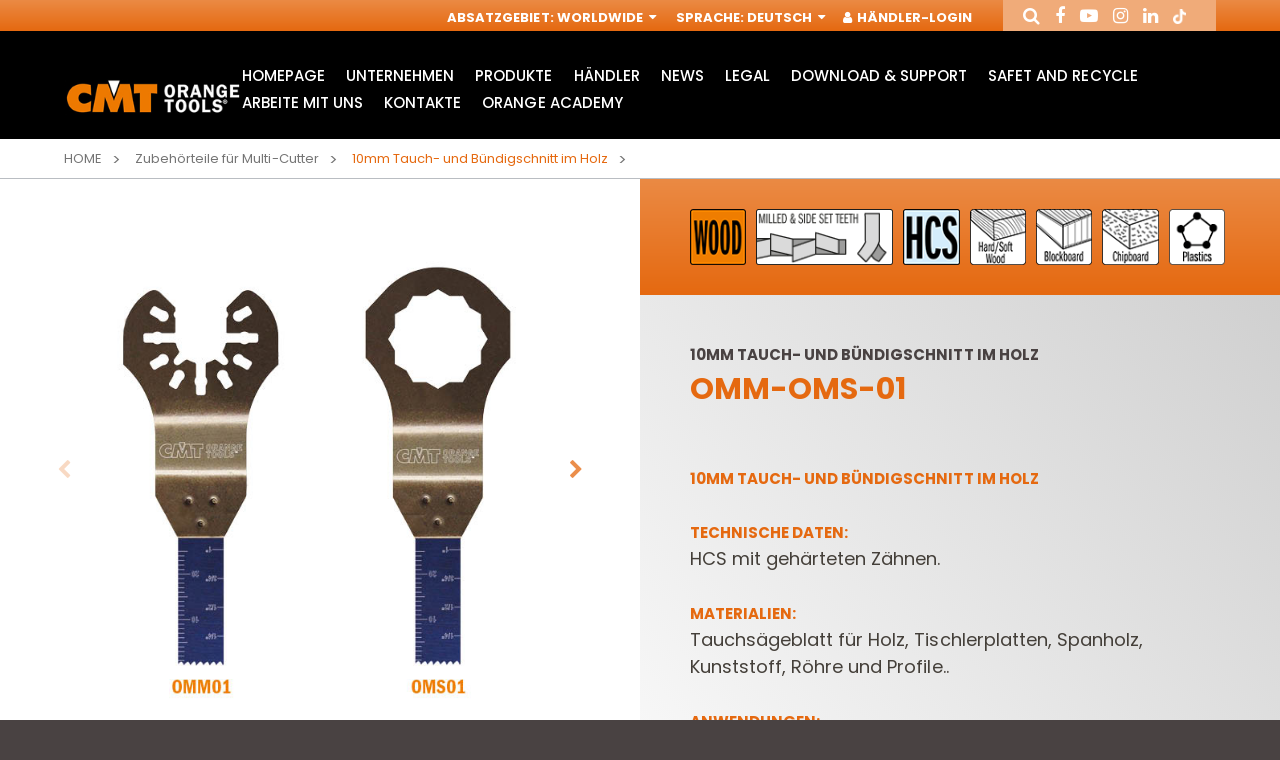

--- FILE ---
content_type: text/html; charset=utf-8
request_url: https://www.cmtorangetools.com/eu-de/zubehorteile-fur-multi-cutter/10mm-tauch-und-buendigschnitt-im-holz
body_size: 11787
content:
<!DOCTYPE html>

<!--[if lt IE 7]>      <html class="no-js lt-ie9 lt-ie8 lt-ie7"> <![endif]-->
<!--[if IE 7]>         <html class="no-js lt-ie9 lt-ie8"> <![endif]-->
<!--[if IE 8]>         <html class="no-js lt-ie9"> <![endif]-->
<!--[if gt IE 8]><!-->
<html class="no-js"  lang="de" xml:lang="de">
<!--<![endif]-->
<head>
    <!-- Google Tag Manager -->
    <script data-cookieconsent="necessary">
        (function (w, d, s, l, i) {
            w[l] = w[l] || []; w[l].push({
                'gtm.start':
                    new Date().getTime(), event: 'gtm.js'
            }); var f = d.getElementsByTagName(s)[0],
                j = d.createElement(s), dl = l != 'dataLayer' ? '&l=' + l : ''; j.async = true; j.src =
                    'https://www.googletagmanager.com/gtm.js?id=' + i + dl; f.parentNode.insertBefore(j, f);
        })(window, document, 'script', 'dataLayer', 'GTM-PJBSR8R');</script>
    <!-- End Google Tag Manager -->

    <script id="Cookiebot"
            src="https://consent.cookiebot.com/uc.js"
            data-cbid="fe792970-a20e-4411-8590-763752ffdf57"
            data-blockingmode="auto"
            type="text/javascript">
    </script>

    <meta charset="utf-8">
    <meta http-equiv="X-UA-Compatible" content="IE=edge,chrome=1">
    <title>10mm Tauch- und B&#252;ndigschnitt im Holz OMM-OMS-01 | Zubeh&#246;rteile f&#252;r Multi-Cutter | CMT Orange Tools</title>
    <meta name="description" content="Auf der Suche nach 10mm Tauch- und B&#252;ndigschnitt im Holz OMM-OMS-01? Sie finden sie im Abschnitt Zubeh&#246;rteile f&#252;r Multi-Cutter der CMT Orange Tools-Website Deutschland. Besuchen Sie die Produktseite!">
    <meta name="keywords" content="">
    <meta name="robots" content="index,follow" />

    <link rel="canonical" href="https://www.cmtorangetools.com/eu-de/zubehorteile-fur-multi-cutter/10mm-tauch-und-buendigschnitt-im-holz">

                <link rel="alternate" href="https://www.cmtorangetools.com/eu-en/accessories-for-multi-cutter-tools/10mm-plunge-and-flush-cut-for-wood" hreflang="en-GB" />
            <link rel="alternate" href="https://www.cmtorangetools.com/eu-de/zubehorteile-fur-multi-cutter/10mm-tauch-und-buendigschnitt-im-holz" hreflang="de-DE" />
            <link rel="alternate" href="https://www.cmtorangetools.com/eu-fr/accessoires-outils-multifonctions/10mm-lame-plongeante-et-de-coupe-a-ras-pour-bois" hreflang="fr-FR" />
            <link rel="alternate" href="https://www.cmtorangetools.com/it-it/accessori-per-utensili-multifunzione/10mm-lama-taglio-dal-pieno-e-rifilatura-per-legno" hreflang="it-IT" />
            <link rel="alternate" href="https://www.cmtorangetools.com/es-es/accesorios-para-multi-herramientas/10mm-hoja-de-sierra-de-inmersion-y-perfiladora-para-madera" hreflang="es-ES" />
            <link rel="alternate" href="https://www.cmtorangetools.com/na-en/accessories-for-multi-cutter-tools/10mm-plunge-and-flush-cut-for-wood" hreflang="en-US" />
            <link rel="alternate" href="https://www.cmtorangetools.com/na-fr/accessoires-outils-multifonctions/10mm-lame-plongeante-et-de-coupe-a-ras-pour-bois" hreflang="fr-CA" />
            <link rel="alternate" href="https://www.cmtorangetools.com/na-es/accesorios-para-multi-herramientas/10mm-hoja-de-sierra-de-inmersion-y-perfiladora-para-madera" hreflang="es-US" />       



    <meta property="og:locale" content="de_DE" />
    <meta property="og:title" content="10mm Tauch- und B&#252;ndigschnitt im Holz OMM-OMS-01 | Zubeh&#246;rteile f&#252;r Multi-Cutter | CMT Orange Tools" />
    <meta property="og:description" content="Auf der Suche nach 10mm Tauch- und B&#252;ndigschnitt im Holz OMM-OMS-01? Sie finden sie im Abschnitt Zubeh&#246;rteile f&#252;r Multi-Cutter der CMT Orange Tools-Website Deutschland. Besuchen Sie die Produktseite!" />
    <meta property="og:type" content="article" />
    <meta property="og:url" content="https://www.cmtorangetools.com/eu-de/zubehorteile-fur-multi-cutter/10mm-tauch-und-buendigschnitt-im-holz" />
    <meta name="viewport" content="width=device-width, initial-scale=1, user-scalable=no">
    <meta name="apple-mobile-web-app-title" content="10mm Tauch- und B&#252;ndigschnitt im Holz OMM-OMS-01 | Zubeh&#246;rteile f&#252;r Multi-Cutter | CMT Orange Tools">
    <meta name="apple-mobile-web-app-capable" content="yes">
    <meta name="apple-mobile-web-app-status-bar-style" content="black-translucent">
    <meta name="mobile-web-app-capable" content="yes">
    <style>
        @import url("https://fonts.googleapis.com/css?family=Poppins:300,400,500,700&subset=latin-ext");
    </style>
<link rel="stylesheet" type="text/css" href="/min/css-1400657249_240526180529529.css" />
    <!--[if lte IE 9]>
    <![endif]-->
    <link rel="shortcut icon" href="/favicon.ico" type="image/x-icon" />
    
    <!-- endcheck -->
    
    


    <!-- RECAPTCHA v.2.0-->
    <script data-cookieconsent="necessary" src="https://www.google.com/recaptcha/api.js" async defer></script>

    <meta name="facebook-domain-verification" content="0uqpvr3tywh05e00vddspzjnfstpv5" />
</head>
<body>
    <!-- Google Tag Manager (noscript) -->
    <noscript>
        <iframe src="https://www.googletagmanager.com/ns.html?id=GTM-PJBSR8R"
                height="0" width="0" style="display:none;visibility:hidden"></iframe>
    </noscript>
    <!-- End Google Tag Manager (noscript) -->
    
    <!--[if lt IE 7]>
        <p class="chromeframe">You are using an outdated browser. <a href="http://browsehappy.com/">Upgrade your browser today</a> or <a href="http://www.google.com/chromeframe/?redirect=true">install Google Chrome Frame</a> to better experience this site.</p>
    <![endif]-->
    <div class="wrapper">

<header class="header">
    <div class="header__service">
        <div class="container--big">
            <nav role="complementary" class="nav__service">
                <ul>
                    <!--BENVENUTO-->
                    <li><span>Absatzgebiet</span>: <a href="#" data-fancybox="" data-src="#service-market" href="javascript:;">Worldwide <i class="fa fa-sort-desc" aria-hidden="true"></i></a></li>
                    <li><span>Sprache</span>: <a href="#" data-fancybox="" data-src="#service-lang" href="javascript:;">Deutsch <i class="fa fa-sort-desc" aria-hidden="true"></i></a></li>

                            <li class="header__login-btn"><a href="#" data-fancybox="" data-src="#service-login" rel="nofollow"><i class="fa fa-user" aria-hidden="true"></i> H&#228;ndler-Login</a></li>
                </ul>
            </nav>
            <div class="header__social">
                <ul class="ul--inline">
                    <li><a href="#" data-fancybox="" data-src="#service-search" rel="me"><i class="fa fa-search" aria-hidden="true"></i></a></li>
                    <li><a href="https://www.facebook.com/cmtorangetools.it/" target="_blank" rel="me"><i class="fa fa-facebook" aria-hidden="true"></i></a></li>
                    <li><a href="https://www.youtube.com/channel/UCUOlmL3Yc1mJAMwgsQLpHrg" target="_blank" rel="me"><i class="fa fa-youtube-play" aria-hidden="true"></i></a></li>
                    <li><a href="https://www.instagram.com/cmt_orangetools/?hl=it" target="_blank" rel="me"><i class="fa fa-instagram" aria-hidden="true"></i></a></li>
                    <li><a href="https://it.linkedin.com/company/cmt-orange-tools" target="_blank" rel="me"><i class="fa fa-linkedin" aria-hidden="true"></i></a></li>
                    <li><a href="https://www.tiktok.com/cmtorangetools" target="_blank" rel="me"><img src="/img/tiktok.png" alt="tiktok" class="icon-tiktok" /></a></li>
                </ul>
            </div>
        </div>
        <div class="modal-html modal--big" id="service-lang" style="display: none;">
            <div class="modal-header">
                <div class="box">
                    <div class="h4">W&#228;hlen Sie eine Sprache</div>
                    <div class="text">Sprache</div>
                </div>
            </div>
            <div class="modal-content">
                <form class="form" novalidate="" role="form">
                    <div class="form-group">
                        <div class="control-select">
                            <select class="form-control" onchange="location.href = this.value">
                                    <option value="/eu-en/accessories-for-multi-cutter-tools/10mm-plunge-and-flush-cut-for-wood" >English</option>
                                    <option value="/eu-de/zubehorteile-fur-multi-cutter/10mm-tauch-und-buendigschnitt-im-holz" selected>Deutsch</option>
                                    <option value="/eu-fr/accessoires-outils-multifonctions/10mm-lame-plongeante-et-de-coupe-a-ras-pour-bois" >Fran&#231;ais</option>
                            </select>
                        </div>
                    </div>
                </form>
            </div>
        </div>
        <div class="modal-html modal--big" id="service-market" style="display: none;">
            <div class="modal-header">
                <div class="box">
                    <div class="h4">Markt ausw&#228;hlen</div>
                    <div class="text">W&#228;hlen</div>
                </div>
            </div>
            <div class="modal-content">
                <form class="form" novalidate="" role="form">
                    <div class="form-group">
                        <div class="control-select">
                            <select class="form-control" onchange="location.href = this.value">
                                    <option value="/eu-en/" selected>Worldwide</option>
                                    <option value="/it-it/" >Italia</option>
                                    <option value="/es-es/" >Spain</option>
                                    <option value="/na-en/" >USA &amp; Canada</option>
                            </select>
                        </div>
                    </div>
                </form>
            </div>
        </div>
        <div class="modal-html modal--big" id="service-login" style="display: none;">
            <div class="modal-header">
                <div class="box">
                    <div class="h4">Login</div>
                    <div class="text">Login f&#252;r Mitgliederbereich</div>
                </div>
            </div>
            <div class="modal-content">
                <form id="form_modal_login" action="/WS/wsUsers.asmx/Login" class="form" novalidate="" role="form" method="post">
                    <div class="form-group">
                        <input type="text" class="form-control required" placeholder="Username" name="Username">
                    </div>
                    <div class="form-group">
                        <input type="password" class="form-control required" placeholder="Password" name="Password">
                    </div>
                    <div class="cta">
                        <button class="btn btn--animate">Login</button>
                    </div>
                    <div class="form_message_ko"></div>
                </form>
                <br />
                <p><a href="/eu-de/register">Antrag auf Eintragung</a></p>
            </div>

        </div>
        <div class="modal-html modal--big" id="service-search" style="display: none;">
            <div class="modal-header">
                <div class="box">
                    <div class="h4">Suchen Artikle</div>
                    
                </div>
            </div>
            <div class="modal-content">
                <form action="/eu-de/suche" method="get" class="form" novalidate="" role="form">
                    <div class="form-row">
                        <div class="form-group">
                            
                            <input type="text" class="form-control required" placeholder="Suchen" name="t">
                        </div>
                        <div class="form-group">
                            <div class="control-radio-inline">
                                <div class="radio-inline">
                                    <input id="search-prod-type-1_header" type="radio" name="type" value="1" checked="checked">
                                    <label for="search-prod-type-1_header"><span>Volltextsuche oder  Bestell-Nr</span></label>
                                </div>
                                <div class="radio-inline">
                                    <input id="search-prod-type-2_header" type="radio" name="type" value="2">
                                    <label for="search-prod-type-2_header"><span>Suche nach Ersatzteilnummer</span></label>
                                </div>
                            </div>
                        </div>
                    </div>
                </form>
            </div>
        </div>
    </div>
    <div class="header__main">
        <div class="container--big">
            <div class="header__wrapper">
                <div class="header__logo">
                        <div class="img">
                            <a href="/eu-de/"><img src="/dist/img/logo.jpg" alt="" /></a>
                        </div>
                </div>
                <div class="header__nav">
                    <nav role="navigation" class="nav__main">
                            <ul>
            <li>
                <a href="/eu-de/" class="" rel="nofollow">HomePage</a>
                    <div class="sub ">
                        <ul class="slider__sub-products">
                        </ul>
                    </div>
            </li>
            <li>
                <a href="/eu-de/unternehmen" class="" >Unternehmen</a>
            </li>
            <li>
                <a href="#" class="parent" >Produkte</a>
                    <div class="sub sub__products">
                        <ul class="slider__sub-products">
        <li>
                <a href="https://www.cmtorangetools.com/eu-de/industrielle-kreissaegeblatter" title="Industrielle Kreiss&#228;gebl&#228;tter">
                    <div class="box">
                            <div class="img">
                                <img src="/media/immagini/2968_t_icone 22prodotti web19.jpg" alt="Industrielle Kreissägeblätter" />
                            </div>
                        <div class="h5">Industrielle Kreiss&#228;gebl&#228;tter</div>
                    </div>
                </a>
                <a href="https://www.cmtorangetools.com/eu-de/contractor-kreissageblatter" title="Kreiss&#228;gebl&#228;tter CMT Contractor Tools&#174; - ITK Plus&#174;">
                    <div class="box">
                            <div class="img">
                                <img src="/media/immagini/3185_t_icona_macrofamiglia_LAME_CONTRACTOR_25.jpg" alt="Kreissägeblätter CMT Contractor Tools® - ITK Plus®" />
                            </div>
                        <div class="h5">Kreiss&#228;gebl&#228;tter CMT Contractor Tools&#174; - ITK Plus&#174;</div>
                    </div>
                </a>
        </li>
        <li>
                <a href="https://www.cmtorangetools.com/eu-de/stichsageblatter" title="Stichs&#228;gebl&#228;tter">
                    <div class="box">
                            <div class="img">
                                <img src="/media/immagini/3196_t_icone 22prodotti web6.jpg" alt="Stichsägeblätter" />
                            </div>
                        <div class="h5">Stichs&#228;gebl&#228;tter</div>
                    </div>
                </a>
                <a href="https://www.cmtorangetools.com/eu-de/saebelsaegeblaetter" title="S&#228;bels&#228;gebl&#228;tter">
                    <div class="box">
                            <div class="img">
                                <img src="/media/immagini/3197_t_icone 22prodotti web5.jpg" alt="Säbelsägeblätter" />
                            </div>
                        <div class="h5">S&#228;bels&#228;gebl&#228;tter</div>
                    </div>
                </a>
        </li>
        <li>
                <a href="https://www.cmtorangetools.com/eu-de/zubehorteile-fur-multi-cutter" title="Zubeh&#246;r f&#252;r Multi-Cutter">
                    <div class="box">
                            <div class="img">
                                <img src="/media/immagini/3195_t_icona_macrof_access_multif_oscillatori.jpg" alt="Zubehör für Multi-Cutter" />
                            </div>
                        <div class="h5">Zubeh&#246;r f&#252;r Multi-Cutter</div>
                    </div>
                </a>
                <a href="https://www.cmtorangetools.com/eu-de/messerkopfe-und-messer-wendeplatten" title="Messerk&#246;pfe und Messer/Wendeplatten">
                    <div class="box">
                            <div class="img">
                                <img src="/media/immagini/3199_t_icone 22prodotti web3.jpg" alt="Messerköpfe und Messer/Wendeplatten" />
                            </div>
                        <div class="h5">Messerk&#246;pfe und Messer/Wendeplatten</div>
                    </div>
                </a>
        </li>
        <li>
                <a href="https://www.cmtorangetools.com/eu-de/industrielle-oberfraese-fraeser" title="Industrielle Oberfr&#228;se Fr&#228;ser">
                    <div class="box">
                            <div class="img">
                                <img src="/media/immagini/3191_t_icona_macrofamiglia_fresette.jpg" alt="Industrielle Oberfräse Fräser" />
                            </div>
                        <div class="h5">Industrielle Oberfr&#228;se Fr&#228;ser</div>
                    </div>
                </a>
                <a href="https://www.cmtorangetools.com/eu-de/oberfrasen-frasersets" title="Oberfr&#228;sen Fr&#228;sersets">
                    <div class="box">
                            <div class="img">
                                <img src="/media/immagini/3188_t_icone 22prodotti web16.jpg" alt="Oberfräsen Fräsersets" />
                            </div>
                        <div class="h5">Oberfr&#228;sen Fr&#228;sersets</div>
                    </div>
                </a>
        </li>
        <li>
                <a href="https://www.cmtorangetools.com/eu-de/spannfutter-und-fraser-fur-cnc" title="Spannfutter und Fr&#228;ser f&#252;r CNC">
                    <div class="box">
                            <div class="img">
                                <img src="/media/immagini/3187_t_icone 22prodotti web17.jpg" alt="Spannfutter und Fräser für CNC" />
                            </div>
                        <div class="h5">Spannfutter und Fr&#228;ser f&#252;r CNC</div>
                    </div>
                </a>
                <a href="https://www.cmtorangetools.com/eu-de/contractor-fraser-fur-oberfrasen" title="Contractor Fr&#228;ser f&#252;r Oberfr&#228;sen">
                    <div class="box">
                            <div class="img">
                                <img src="/media/immagini/10871_t_icona_macrofamiglia_frese_contractor.jpg" alt="Contractor Fräser für Oberfräsen" />
                            </div>
                        <div class="h5">Contractor Fr&#228;ser f&#252;r Oberfr&#228;sen</div>
                    </div>
                </a>
        </li>
        <li>
                <a href="https://www.cmtorangetools.com/eu-de/wendeplatten-nutfraser" title="Wendeplatten Nutfr&#228;ser">
                    <div class="box">
                            <div class="img">
                                <img src="/media/immagini/10870_t_icone 22prodotti web15.jpg" alt="Wendeplatten Nutfräser" />
                            </div>
                        <div class="h5">Wendeplatten Nutfr&#228;ser</div>
                    </div>
                </a>
                <a href="https://www.cmtorangetools.com/eu-de/dubelbohrer" title="D&#252;belbohrer">
                    <div class="box">
                            <div class="img">
                                <img src="/media/immagini/3182_t_icona_macrofamiglia_punte_foratrici.jpg" alt="Dübelbohrer" />
                            </div>
                        <div class="h5">D&#252;belbohrer</div>
                    </div>
                </a>
        </li>
        <li>
                <a href="https://www.cmtorangetools.com/eu-de/langlochbohrer" title="Langlochbohrer">
                    <div class="box">
                            <div class="img">
                                <img src="/media/immagini/3183_t_icone 22prodotti web22.jpg" alt="Langlochbohrer" />
                            </div>
                        <div class="h5">Langlochbohrer</div>
                    </div>
                </a>
                <a href="https://www.cmtorangetools.com/eu-de/bohrer-fur-elektrowerkzeuge" title="Bohrer f&#252;r Elektrowerkzeuge">
                    <div class="box">
                            <div class="img">
                                <img src="/media/immagini/3184_t_icona_macrofamiglia_punte_trapani.jpg" alt="Bohrer für Elektrowerkzeuge" />
                            </div>
                        <div class="h5">Bohrer f&#252;r Elektrowerkzeuge</div>
                    </div>
                </a>
        </li>
        <li>
                <a href="https://www.cmtorangetools.com/eu-de/lochsagen" title="Lochs&#228;gen">
                    <div class="box">
                            <div class="img">
                                <img src="/media/immagini/3198_t_Macrofamiglia_TAZZE_23.jpg" alt="Lochsägen" />
                            </div>
                        <div class="h5">Lochs&#228;gen</div>
                    </div>
                </a>
                <a href="https://www.cmtorangetools.com/eu-de/elektrowerkzeuge" title="Elektrowerkzeuge">
                    <div class="box">
                            <div class="img">
                                <img src="/media/immagini/3193_t_icone 22prodotti web11.jpg" alt="Elektrowerkzeuge" />
                            </div>
                        <div class="h5">Elektrowerkzeuge</div>
                    </div>
                </a>
        </li>
        <li>
                <a href="https://www.cmtorangetools.com/eu-de/frastische" title="Fr&#228;stische">
                    <div class="box">
                            <div class="img">
                                <img src="/media/immagini/3192_t_icona_macrofamiglia_TAVOLI_24.jpg" alt="Frästische" />
                            </div>
                        <div class="h5">Fr&#228;stische</div>
                    </div>
                </a>
                <a href="https://www.cmtorangetools.com/eu-de/systeme-und-zubehorteile" title="Systeme und Zubeh&#246;rteile">
                    <div class="box">
                            <div class="img">
                                <img src="/media/immagini/3194_t_icone 22prodotti web10.jpg" alt="Systeme und Zubehörteile" />
                            </div>
                        <div class="h5">Systeme und Zubeh&#246;rteile</div>
                    </div>
                </a>
        </li>
        <li>
                <a href="https://www.cmtorangetools.com/eu-de/verkaufsvitrinen" title="Verkaufsvitrinen">
                    <div class="box">
                            <div class="img">
                                <img src="/media/immagini/3200_t_icone 22prodotti web2.jpg" alt="Verkaufsvitrinen" />
                            </div>
                        <div class="h5">Verkaufsvitrinen</div>
                    </div>
                </a>
                <a href="https://www.cmtorangetools.com/eu-de/ersatz-und-zubehorteile" title="Ersatz- und Zubeh&#246;rteile">
                    <div class="box">
                            <div class="img">
                                <img src="/media/immagini/10872_t_icone 22prodotti web18.jpg" alt="Ersatz- und Zubehörteile" />
                            </div>
                        <div class="h5">Ersatz- und Zubeh&#246;rteile</div>
                    </div>
                </a>
        </li>
        <li>
                <a href="https://www.cmtorangetools.com/eu-de/wendeplatten" title="Wendeplatten">
                    <div class="box">
                            <div class="img">
                                <img src="/media/immagini/9450_t_macrofamiglia_coltelli.jpg" alt="Wendeplatten" />
                            </div>
                        <div class="h5">Wendeplatten</div>
                    </div>
                </a>
        </li>
                        </ul>
                    </div>
            </li>
            <li>
                <a href="/eu-de/handler" class="" >H&#228;ndler</a>
            </li>
            <li>
                <a href="/eu-de/bleib-dran" class="" >News</a>
            </li>
            <li>
                <a href="/eu-de/rechtshinweise" class="" >Legal</a>
                    <div class="sub ">
                        <ul class="slider__sub-products">
                        </ul>
                    </div>
            </li>
            <li>
                <a href="/eu-de/kataloge" class="" >Download &amp; Support</a>
                    <div class="sub ">
                        <ul class="slider__sub-products">
                        </ul>
                    </div>
            </li>
            <li>
                <a href="/eu-de/packaging-recycling-instructions" class="" >Safet and Recycle</a>
                    <div class="sub ">
                        <ul class="slider__sub-products">
                        </ul>
                    </div>
            </li>
            <li>
                <a href="/eu-de/senden-sie-ihre-bewerbung-bitte" class="" >ARBEITE MIT UNS</a>
            </li>
            <li>
                <a href="/eu-de/kontakte" class="" >Kontakte</a>
            </li>
            <li>
                <a href="/eu-de/orange-academy" class="" >Orange Academy</a>
                    <div class="sub ">
                        <ul class="slider__sub-products">
                        </ul>
                    </div>
            </li>
    </ul>

                    </nav>
                    <div class="nav__search-mobile">
                        <a href="#" data-fancybox="" data-src="#service-search"><i class="fa fa-search" aria-hidden="true"></i></a>
                    </div>
                    <div class="nav__toggle">
                        <button><span></span></button>
                    </div>
                    <div class="nav__mobile"></div>
                </div>
            </div>
        </div>
    </div>
</header>

<div class="lang-url">
            <a href="/eu-en/" title="home">Home</a>
            <a href="/eu-de/" title="home">Home</a>
            <a href="/eu-fr/" title="home">Home</a>
            <a href="/it-it/" title="home">Home</a>
            <a href="/es-es/" title="home">Home</a>
            <a href="/na-en/" title="home">Home</a>
            <a href="/na-fr/" title="home">Home</a>
            <a href="/na-es/" title="home">Home</a>
</div>
    <script data-cookieconsent="necessary" type="application/ld+json">
    {
      "@context" : "http://schema.org",
      "@type" : "Organization",
      "url" : "https://www.cmtorangetools.com/eu-de/",
      "logo": "https://www.cmtorangetools.com/dist/img/logo.jpg"
    }
    </script>


        






        <section class="breadcrumbs">
            <div class="container--big">
                <div class="breadcrumbs__wrapper">
                    <ul>
                        <li><a href="/eu-de/">Home</a></li>
                            <li>
                                    <a href="/eu-de/zubehorteile-fur-multi-cutter">Zubeh&#246;rteile f&#252;r Multi-Cutter</a>
                            </li>
                                                    <li>
                                <a href="/eu-de/zubehorteile-fur-multi-cutter/10mm-tauch-und-buendigschnitt-im-holz">
                                    <span>10mm Tauch- und B&#252;ndigschnitt im Holz</span>
                                </a>
                            </li>
                    </ul>
                </div>
            </div>
        </section>
        <script data-cookieconsent="necessary" type="application/ld+json">
            {
                "@context": "https://schema.org",
                "@type": "BreadcrumbList",
                "itemListElement": [{"type":"ListItem","position":1,"name":"Home","item":"https://www.cmtorangetools.com/eu-de/"},{"type":"ListItem","position":2,"name":"Zubehörteile für Multi-Cutter","item":"https://www.cmtorangetools.com/eu-de/zubehorteile-fur-multi-cutter"}]
            }
        </script>

<section class="product">
    <div class="product__wrapper">
        <div class="product__slider">
                        <div class="product-slider">
                                <div class="slider__item">
                                    <div class="img">
                                        <img src="/media/immagini/2720_n_FZ_OMM-OMS-01.jpg" alt="10mm Tauch- und B&#252;ndigschnitt im Holz" />
                                    </div>
                                </div>
                                <div class="slider__item">
                                    <div class="img">
                                        <img src="/media/immagini/15161_n_OMM01-X1_1000x1000_mat.jpg" alt="10mm Tauch- und B&#252;ndigschnitt im Holz" />
                                    </div>
                                </div>
                                <div class="slider__item">
                                    <div class="img">
                                        <img src="/media/immagini/15162_n_OMS01-X1_1000x1000_mat.jpg" alt="10mm Tauch- und B&#252;ndigschnitt im Holz" />
                                    </div>
                                </div>
                        </div>
                        <div class="product-nav">
                                <div class="slider__item">
                                    <div class="img">
                                        <img src="/media/immagini/2720_n_FZ_OMM-OMS-01.jpg" alt="10mm Tauch- und B&#252;ndigschnitt im Holz" />
                                    </div>
                                </div>
                                <div class="slider__item">
                                    <div class="img">
                                        <img src="/media/immagini/15161_n_OMM01-X1_1000x1000_mat.jpg" alt="10mm Tauch- und B&#252;ndigschnitt im Holz" />
                                    </div>
                                </div>
                                <div class="slider__item">
                                    <div class="img">
                                        <img src="/media/immagini/15162_n_OMS01-X1_1000x1000_mat.jpg" alt="10mm Tauch- und B&#252;ndigschnitt im Holz" />
                                    </div>
                                </div>
                        </div>

        </div>
        <div class="product__info">

                <div class="icons">
                        <div class="icons__item">
                            <div class="img">
                                <a href="#" data-toggle="tooltip" data-placement="top" data-original-title="holz">
                                    <img src="/media/immagini/2584_t_icone_WS2018_Wood.png" alt="">
                                </a>
                            </div>
                        </div>
                        <div class="icons__item">
                            <div class="img">
                                <a href="#" data-toggle="tooltip" data-placement="top" data-original-title="Z&#228;hne gefr&#228;st freischnitt geschr&#228;nkt">
                                    <img src="/media/immagini/6221_t_EN_MILLED_SIDE_SET_TEETH.png" alt="MILLED &amp;amp; SIDE SET TEETH">
                                </a>
                            </div>
                        </div>
                        <div class="icons__item">
                            <div class="img">
                                <a href="#" data-toggle="tooltip" data-placement="top" data-original-title="Kohlenstoffstahl">
                                    <img src="/media/immagini/1634_t_icone_WS2018_600x6007.png" alt="hcs">
                                </a>
                            </div>
                        </div>
                        <div class="icons__item">
                            <div class="img">
                                <a href="#" data-toggle="tooltip" data-placement="top" data-original-title="Weich - und Hartholz">
                                    <img src="/media/immagini/6226_t_icone_WS2018_seghetti33.png" alt="Hard/Soft Wood">
                                </a>
                            </div>
                        </div>
                        <div class="icons__item">
                            <div class="img">
                                <a href="#" data-toggle="tooltip" data-placement="top" data-original-title="Furniert">
                                    <img src="/media/immagini/6235_t_icone_WS2018_seghetti13.png" alt="blockboard">
                                </a>
                            </div>
                        </div>
                        <div class="icons__item">
                            <div class="img">
                                <a href="#" data-toggle="tooltip" data-placement="top" data-original-title="Spanholz">
                                    <img src="/media/immagini/6229_t_icone_WS2018_seghetti18.png" alt="Chipboard">
                                </a>
                            </div>
                        </div>
                        <div class="icons__item">
                            <div class="img">
                                <a href="#" data-toggle="tooltip" data-placement="top" data-original-title="Kunststoff">
                                    <img src="/media/immagini/6286_t_icona_PLASTICS_60px.png" alt="PLASTICS">
                                </a>
                            </div>
                        </div>
                </div>
            

            <div class="box">
                <h1 class="eyelet">
                    10mm Tauch- und B&#252;ndigschnitt im Holz
                </h1>
                <h2 class="h3">
                    OMM-OMS-01
                </h2>
                <div class="text">
                    <div align="”left”"><font size="”3”"><strong>10mm Tauch- und Bündigschnitt im Holz</strong></font></div>
&nbsp;

<div align="”left”"><font size="”2”"><strong>TECHNISCHE DATEN:</strong> </font></div>

<div align="”left”"><font size="”2”">HCS mit gehärteten Zähnen. </font></div>
&nbsp;

<div align="”left”"><font size="”2”"><strong>MATERIALIEN:</strong> </font></div>

<div align="”left”"><font size="”2”">Tauchsägeblatt für Holz, Tischlerplatten, Spanholz, Kunststoff, Röhre und Profile..</font></div>
&nbsp;

<div align="”left”"><font size="”2”"><strong>ANWENDUNGEN:</strong> </font></div>

<div align="”left”"><font size="”2”">Einbau eines Lüftungsgitters, Schneiden von Aussparungen in Möbelelemente, um den Zugang zu Steckdose zu ermöglichen, Anpassarbeiten in Holz für Schlosser und Beschläge nachsägen, Arbeiten an Türen und Fenster.</font></div>
                </div>
            </div>
        </div>
    </div>
</section>




    <section class="content content--less-padding bg--orange content--table">
        <div class="container--big">
            <div class="title">
                <div class="box">
                    <div class="h2 white">Variationen</div>
                </div>
            </div>
                    <div class="filters">
            <div class="form form-thin form-white">
                <div class="filters__wrapper">
                    <div class="filters__item">
                        <div class="h5">Filtert</div>
                    </div>

                        <div class="filters__item">
                            <div class="form-group">
                                <label class="control-label">Produktcode</label>
                                <div class="control-select">
                                    <select name="ITEMID" class="form-control required">
                                        <option value="" selected="selected"></option>
                                            <option value="OMS01-X1">OMS01-X1</option>
                                            <option value="OMM01-X1">OMM01-X1</option>
                                    </select>
                                </div>
                            </div>
                        </div>
                        <div class="filters__item">
                            <div class="form-group">
                                <label class="control-label">Beschreibung</label>
                                <div class="control-select">
                                    <select name="TT_WEBDES_DE" class="form-control required">
                                        <option value="" selected="selected"></option>
                                            <option value="Passend f&#252;r FEIN&#174; SuperCut / FESTOOL&#174; VECTURO&#174;">Passend f&#252;r FEIN&#174; SuperCut / FESTOOL&#174; VECTURO&#174;</option>
                                            <option value="Universalverzahnung">Universalverzahnung</option>
                                    </select>
                                </div>
                            </div>
                        </div>
                        <div class="filters__item">
                            <div class="form-group">
                                <label class="control-label">QTY</label>
                                <div class="control-select">
                                    <select name="TT_WEBQT" class="form-control required">
                                        <option value="" selected="selected"></option>
                                            <option value="1">1</option>
                                    </select>
                                </div>
                            </div>
                        </div>
                        <div class="filters__item">
                            <div class="form-group">
                                <label class="control-label">DIM</label>
                                <div class="control-select">
                                    <select name="TT_WEBDIM" class="form-control required">
                                        <option value="" selected="selected"></option>
                                            <option value="10">10</option>
                                    </select>
                                </div>
                            </div>
                        </div>
                        <div class="filters__item">
                            <div class="form-group">
                                <label class="control-label">I</label>
                                <div class="control-select">
                                    <select name="TT_WEBI" class="form-control required">
                                        <option value="" selected="selected"></option>
                                            <option value="28">28</option>
                                    </select>
                                </div>
                            </div>
                        </div>
                        <div class="filters__item">
                            <div class="form-group">
                                <label class="control-label">Z</label>
                                <div class="control-select">
                                    <select name="TT_WEBZ" class="form-control required">
                                        <option value="" selected="selected"></option>
                                            <option value="18 TPI">18 TPI</option>
                                    </select>
                                </div>
                            </div>
                        </div>
                </div>
            </div>
        </div>

        </div>
        <div class="container--table">
                <table id="flip-scroll" class="table">
        <thead>
            <tr>

                    <th data-toggle="tooltip" data-placement="top" data-original-title="Produktcode">Produktcode</th>
                    <th data-toggle="tooltip" data-placement="top" data-original-title="Artikelbeschreibung">Beschreibung</th>
                    <th data-toggle="tooltip" data-placement="top" data-original-title="St&#252;ck je Set">QTY</th>
                    <th data-toggle="tooltip" data-placement="top" data-original-title="Gr&#246;&#223;e">DIM</th>
                    <th data-toggle="tooltip" data-placement="top" data-original-title="Schnittl&#228;nge">I</th>
                    <th data-toggle="tooltip" data-placement="top" data-original-title="Anzahl der Schneiden">Z</th>

                


            </tr>

        </thead>

        <tbody>


                <tr>
                            <td>
                                <strong>OMS01-X1</strong>
                                <div class="table__eyelet">
                                            <span><i class="fa fa-check" aria-hidden="true"></i></span>
                                </div>
                            </td>
                            <td style="display:none;" data-col-name="ITEMID">OMS01-X1</td>
                            <td data-col-name="TT_WEBDES_DE">Passend f&#252;r FEIN&#174; SuperCut / FESTOOL&#174; VECTURO&#174;</td>
                            <td data-col-name="TT_WEBQT">1</td>
                            <td data-col-name="TT_WEBDIM">10</td>
                            <td data-col-name="TT_WEBI">28</td>
                            <td data-col-name="TT_WEBZ">18 TPI</td>


                    


                    

                </tr>
                <tr>
                            <td>
                                <strong>OMM01-X1</strong>
                                <div class="table__eyelet">
                                            <span><i class="fa fa-check" aria-hidden="true"></i></span>
                                </div>
                            </td>
                            <td style="display:none;" data-col-name="ITEMID">OMM01-X1</td>
                            <td data-col-name="TT_WEBDES_DE">Universalverzahnung</td>
                            <td data-col-name="TT_WEBQT">1</td>
                            <td data-col-name="TT_WEBDIM">10</td>
                            <td data-col-name="TT_WEBI">28</td>
                            <td data-col-name="TT_WEBZ">18 TPI</td>


                    


                    

                </tr>
        </tbody>
    </table>

        </div>
    </section>



<div class="modal-html modal--big" id="buy-now" style="display: none;">
    <div class="modal-header">
        <div class="box align-center">
            <div class="h2">Vai al rivenditore</div>
            <div class="text">seleziona il prodotto e fornitore</div>
        </div>
    </div>
    <div class="modal-content">
        <form id="frm-buy" class="form" novalidate="" role="form">
            <div class="form-group dealer-container">
                <div class="control-select">
                    <select name="dealer" class="form-control required">
                        <option value="" selected="selected">Fornitore</option>
                    </select>
                </div>
            </div>
            <div class="cta">
                <button class="btn btn--animate">Buy</button>
            </div>
        </form>
    </div>
</div>

<script data-cookieconsent="necessary" type="application/ld+json">
{
      "@context": "https://schema.org/",
      "@type": "Product",
      "name": "10mm Tauch- und B&#252;ndigschnitt im Holz",
      "image": ["https://www.cmtorangetools.com/media/immagini/2720_n_FZ_OMM-OMS-01.jpg","https://www.cmtorangetools.com/media/immagini/15161_n_OMM01-X1_1000x1000_mat.jpg","https://www.cmtorangetools.com/media/immagini/15162_n_OMS01-X1_1000x1000_mat.jpg"],
      "description": "",
      "sku": "OMM-OMS-01",
      "brand": {
            "@type": "Brand",
        "name": "CMT"
      },
      "review": {},
      "aggregateRating": {},
      "offers": {}
 }
</script>













        

<footer class="footer">

    <div class="container--big">
        <div class="footer__wrapper">

            <div class="footer__primary">

                <div class="footer__newsletter">
                    <div class="box">
                        <div class="h6">Newsletter erhalten (NUR F&#220;R B2B-UNTERNEHMEN)</div>
                        <form id="frm-newsletter-pre" action="/eu-de/sign-up-to-newsletter" method="get">
                            <input type="text" name="email" value="" placeholder="Email" class="email" required>
                        </form>
                    </div>
                </div>

                <div class="footer__nav">
                    <ul class="ul--inline">
                            <li><a href="/eu-de/">HomePage</a></li>
                            <li><a href="/eu-de/unternehmen">Unternehmen</a></li>
                            <li><a href="/eu-de/handler">H&#228;ndler</a></li>
                            <li><a href="/eu-de/bleib-dran">News</a></li>
                            <li><a href="/eu-de/rechtshinweise">Legal</a></li>
                            <li><a href="/eu-de/kataloge">Download &amp; Support</a></li>
                            <li><a href="/eu-de/packaging-recycling-instructions">Safet and Recycle</a></li>
                            <li><a href="/eu-de/senden-sie-ihre-bewerbung-bitte">ARBEITE MIT UNS</a></li>
                            <li><a href="/eu-de/kontakte">Kontakte</a></li>
                            <li><a href="/eu-de/orange-academy">Orange Academy</a></li>
                    </ul>
                </div>

                <div class="footer__copyright">
                    <div class="box">
                        <div class="text">
                            <p>Copyright © 2025 C.M.T. Utensili S.p.A. Via della Meccanica, sn - Pesaro, 61122 PU - ITALY</p>                                   <p>Taxpayer's code and VAT number IT-00100050418 - Corporate Capital € 1.046.195,00 - Economic and Administrative Business Register PESARO E URBINO 00100050418</p> <br><br><br>
                        </div>
                        <div class="text">
                            ® CMT, die CMT Logos, CMT ORANGE TOOLS und die orangene Farbe der Werkzeugflächen sind eingetragene Warenzeichen von C.M.T. Utensili S.p.A. <br><a style="text-decoration: underline!important;" href="/eu-de/rechtshinweise">Alle anderen Markennamen, die sich auf der Webseite und in den CMT-Katalogen befinden, sind das Eigentum ihrer bezüglichen Hersteller.</a>
                        </div>
                        <div class="text">
                                    <a href="/eu-de/privacy-policy" title="Privacy Policy | CMT Orange Tools" style="padding-right:10px;" rel="nofollow">Privacy Policy</a>
                                    <a href="/eu-de/cookie-policy" title="Cookie Policy | CMT Orange Tools" style="padding-right:10px;" rel="nofollow">Cookie Policy</a>
                                    <a href="/eu-de/sitemap" title="Sitemap | CMT Orange Tools" style="padding-right:10px;" >Sitemap</a>
                        </div>
                    </div>
                </div>
            </div>

            <div class="footer__secondary">
                <div class="footer__newsletter">
                    <div class="box">
                        <div class="h6">Newsletter erhalten (NUR F&#220;R B2B-UNTERNEHMEN)</div>
                        <form id="frm-newsletter-pre" action="/eu-de/sign-up-to-newsletter" method="get">
                            <input type="text" name="email" value="" placeholder="Email" class="email" required>
                        </form>
                    </div>
                </div>
                <div class="footer__social">
                    <ul class="ul--inline">
                        <li><a href="https://www.facebook.com/cmtorangetools.it/" target="_blank" rel="me"><i class="fa fa-facebook" aria-hidden="true"></i></a></li>
                        <li><a href="https://www.youtube.com/channel/UCUOlmL3Yc1mJAMwgsQLpHrg" target="_blank" rel="me"><i class="fa fa-youtube-play" aria-hidden="true"></i></a></li>
                        <li><a href="https://www.instagram.com/cmt_orangetools/?hl=it" target="_blank" rel="me"><i class="fa fa-instagram" aria-hidden="true"></i></a></li>
                        <li><a href="https://it.linkedin.com/company/cmt-orange-tools" target="_blank" rel="me"><i class="fa fa-linkedin" aria-hidden="true"></i></a></li>
                        <li><a href="https://www.tiktok.com/cmtorangetools" target="_blank" rel="me"><div class="circle"><img src="/img/tiktok-circle.png" alt="tiktok" class="icon-tiktok" /></div></a></li>
                    </ul>
                </div>

                <div class="footer__agency">
                    <a href="https://www.websolute.com" title="webagency" target="_blank" rel="nofollow">
                        webagency <span class="cmt-logo-ws"></span> websolute
                    </a>
                </div>

            </div>

        </div>

    </div>

</footer>



    </div>


<script data-cookieconsent="necessary" type="text/javascript" src="/min/js761371522_240926144609469.js"></script>
    

    <script>
        //TRACCIAMENTI GA4
        dataLayer.push({
            'event': 'view_item',
            'item_name': '10mm Tauch- und B&#252;ndigschnitt im Holz'
        });
    </script>

  


    

        <script data-cookieconsent="necessary">

        function shopFancy() {


        var productDealer = [{"code":"OMS01-X1","url":"https://www.amazon.it/s?k=cmt+OMS01-X1","name":"AMAZON"},{"code":"OMM01-X1","url":"https://www.amazon.it/s?k=cmt+OMM01-X1","name":"AMAZON"}];

            //console.log(productDealer);

            $("#frm-buy [name=dealer]").on("click", function () {

            if ($(this).val() == "") {
                    $("#frm-buy .cta").hide();
                }else {
                    $("#frm-buy .cta").show();
                }
            });

            $("#frm-buy .cta .btn").on("click", function () {
                window.open($("#frm-buy [name=dealer]").val(), '_blank');
                return false;
            });

            $("[data-fancybox-shop]").on("click", function () {
                var code = $(this).attr("data-code");
                    $.fancybox.open({
                src: "#buy-now",
                        beforeShow: function () {
                            $("#frm-buy [name=dealer] option:not(:first)").remove();
                            $.each(productDealer, function (i, val) {
                            if (code == val.code) {
                                    $("#frm-buy [name=dealer]").append("<option value=\"" + val.url + "\">" + val.name + "</option>");
                            }
                        });
                            $("#frm-buy .dealer-container").show();
                    }
                });
            });

         }


         $(function () {
                shopFancy();
         });

        </script>




        <script data-cookieconsent="necessary">
            function filtraVarianti() {
            var filter = {};

            function filterRow(filter) {
                var b = false;

                    $("#flip-scroll.table tbody tr").each(function () {
                    var valid = true;
                        for (var f in filter) {
                        if ($(this).find("td[data-col-name=" + f + "]").text() != filter[f] && filter[f] != "") {
                            valid = false;
                            break;
                        }
                    }
                    if (valid) {
                            $(this).show();
                            $(this).attr("style", "background: #" + (b ? "ffffff" : "dadada") + ";");
                        b = !b;
                    } else {
                            $(this).hide();
                    }
                });
            }

                $(".filters select").on("change", function () {
                filter[$(this).attr("name")] = $(this).val();
                filterRow(filter);
            });
        }

            $(function () {
            filtraVarianti();
        });
        </script>

    
    
        <script data-cookieconsent="necessary" type="text/javascript">
            if (navigator.cookieEnabled) {
                $.ajax({
                    url: "/browserInfo.ashx"
                    , data: {
                        'width': window.screen.width,
                        'height': window.screen.height,
                        'pxRatio': window.devicePixelRatio === undefined ? 1 : window.devicePixelRatio
                    }
                });
            }
        </script>
        <!--
        CO_ID:      5571
        CA_ID:      36
        TEMPLATE:   _Famiglia.cshtml
        ID_Lingua:  3
        host:  https://www.cmtorangetools.com
    -->
    <input type="hidden" value="https://www.cmtorangetools.com" />
    <input type="hidden" id="reserved-area-url" value="/eu-de/verfuegbarkeit" />

</body>
</html>



--- FILE ---
content_type: text/css
request_url: https://www.cmtorangetools.com/min/css-1400657249_240526180529529.css
body_size: 41904
content:
@charset "UTF-8";html{font-family:sans-serif;line-height:1.15;-ms-text-size-adjust:100%;-webkit-text-size-adjust:100%}body{margin:0}article,aside,footer,header,nav,section{display:block}h1{font-size:2em;margin:0.67em 0}figcaption,figure,main{display:block}figure{margin:1em 40px}hr{-webkit-box-sizing:content-box;box-sizing:content-box;height:0;overflow:visible}pre{font-family:monospace,monospace;font-size:1em}a{background-color:transparent;-webkit-text-decoration-skip:objects}a:active,a:hover{outline-width:0}abbr[title]{border-bottom:none;text-decoration:underline;-webkit-text-decoration:underline dotted;text-decoration:underline dotted}b,strong{font-weight:inherit}b,strong{font-weight:bolder}code,kbd,samp{font-family:monospace,monospace;font-size:1em}dfn{font-style:italic}mark{background-color:#ff0;color:#000}small{font-size:80%}sub,sup{font-size:75%;line-height:0;position:relative;vertical-align:baseline}sub{bottom:-0.25em}sup{top:-0.5em}audio,video{display:inline-block}audio:not([controls]){display:none;height:0}img{border-style:none}svg:not(:root){overflow:hidden}button,input,optgroup,select,textarea{font-family:sans-serif;font-size:100%;line-height:1.15;margin:0}button,input{overflow:visible}button,select{text-transform:none}button,html [type="button"],[type="reset"],[type="submit"]{-webkit-appearance:button}button::-moz-focus-inner,[type="button"]::-moz-focus-inner,[type="reset"]::-moz-focus-inner,[type="submit"]::-moz-focus-inner{border-style:none;padding:0}button:-moz-focusring,[type="button"]:-moz-focusring,[type="reset"]:-moz-focusring,[type="submit"]:-moz-focusring{outline:1px dotted ButtonText}fieldset{border:1px solid #c0c0c0;margin:0 2px;padding:0.35em 0.625em 0.75em}legend{-webkit-box-sizing:border-box;box-sizing:border-box;color:inherit;display:table;max-width:100%;padding:0;white-space:normal}progress{display:inline-block;vertical-align:baseline}textarea{overflow:auto}[type="checkbox"],[type="radio"]{-webkit-box-sizing:border-box;box-sizing:border-box;padding:0}[type="number"]::-webkit-inner-spin-button,[type="number"]::-webkit-outer-spin-button{height:auto}[type="search"]{-webkit-appearance:textfield;outline-offset:-2px}[type="search"]::-webkit-search-cancel-button,[type="search"]::-webkit-search-decoration{-webkit-appearance:none}::-webkit-file-upload-button{-webkit-appearance:button;font:inherit}details,menu{display:block}summary{display:list-item}canvas{display:inline-block}template{display:none}[hidden]{display:none}@media print{*,*::before,*::after,p::first-letter,div::first-letter,blockquote::first-letter,li::first-letter,p::first-line,div::first-line,blockquote::first-line,li::first-line{text-shadow:none !important;-webkit-box-shadow:none !important;box-shadow:none !important}a,a:visited{text-decoration:underline}abbr[title]::after{content:" (" attr(title) ")"}pre{white-space:pre-wrap !important}pre,blockquote{border:1px solid #999;page-break-inside:avoid}thead{display:table-header-group}tr,img{page-break-inside:avoid}p,h2,h3{orphans:3;widows:3}h2,h3{page-break-after:avoid}.navbar{display:none}.badge{border:1px solid #000}.table{border-collapse:collapse !important}.table td,.table th{background-color:#fff !important}.table-bordered th,.table-bordered td{border:1px solid #ddd !important}}html{-webkit-box-sizing:border-box;box-sizing:border-box}*,*::before,*::after{-webkit-box-sizing:inherit;box-sizing:inherit}@-ms-viewport{width:device-width}html{-ms-overflow-style:scrollbar;-webkit-tap-highlight-color:transparent}body{font-family:-apple-system,system-ui,BlinkMacSystemFont,"Segoe UI",Roboto,"Helvetica Neue",Arial,sans-serif;font-size:1rem;font-weight:normal;line-height:1.5;color:#292b2c;background-color:#fff}[tabindex="-1"]:focus{outline:none !important}h1,h2,h3,h4,h5,h6{margin-top:0;margin-bottom:.5rem}p{margin-top:0;margin-bottom:1rem}abbr[title],abbr[data-original-title]{cursor:help}address{margin-bottom:1rem;font-style:normal;line-height:inherit}ol,ul,dl{margin-top:0;margin-bottom:1rem}ol ol,ul ul,ol ul,ul ol{margin-bottom:0}dt{font-weight:bold}dd{margin-bottom:.5rem;margin-left:0}blockquote{margin:0 0 1rem}a{color:#0275d8;text-decoration:none}a:focus,a:hover{color:#014c8c;text-decoration:underline}a:not([href]):not([tabindex]){color:inherit;text-decoration:none}a:not([href]):not([tabindex]):focus,a:not([href]):not([tabindex]):hover{color:inherit;text-decoration:none}a:not([href]):not([tabindex]):focus{outline:0}pre{margin-top:0;margin-bottom:1rem;overflow:auto}figure{margin:0 0 1rem}img{vertical-align:middle}[role="button"]{cursor:pointer}a,area,button,[role="button"],input,label,select,summary,textarea{-ms-touch-action:manipulation;touch-action:manipulation}table{border-collapse:collapse;background-color:transparent}caption{padding-top:0.75rem;padding-bottom:0.75rem;color:#636c72;text-align:left;caption-side:bottom}th{text-align:left}label{display:inline-block;margin-bottom:.5rem}button:focus{outline:1px dotted;outline:5px auto -webkit-focus-ring-color}input,button,select,textarea{line-height:inherit}input[type="radio"]:disabled,input[type="checkbox"]:disabled{cursor:not-allowed}input[type="date"],input[type="time"],input[type="datetime-local"],input[type="month"]{-webkit-appearance:listbox}textarea{resize:vertical}fieldset{min-width:0;padding:0;margin:0;border:0}legend{display:block;width:100%;padding:0;margin-bottom:.5rem;font-size:1.5rem;line-height:inherit}input[type="search"]{-webkit-appearance:none}output{display:inline-block}[hidden]{display:none !important}h1,h2,h3,h4,h5,h6,.h1,.h2,.h3,.h4,.h5,.h6{margin-bottom:0.5rem;font-family:inherit;font-weight:500;line-height:1.1;color:inherit}h1,.h1{font-size:2.5rem}h2,.h2{font-size:2rem}h3,.h3{font-size:1.75rem}h4,.h4{font-size:1.5rem}h5,.h5{font-size:1.25rem}h6,.h6{font-size:1rem}.lead{font-size:1.25rem;font-weight:300}.display-1{font-size:6rem;font-weight:300;line-height:1.1}.display-2{font-size:5.5rem;font-weight:300;line-height:1.1}.display-3{font-size:4.5rem;font-weight:300;line-height:1.1}.display-4{font-size:3.5rem;font-weight:300;line-height:1.1}hr{margin-top:1rem;margin-bottom:1rem;border:0;border-top:1px solid rgba(0,0,0,0.1)}small,.small{font-size:80%;font-weight:normal}mark,.mark{padding:0.2em;background-color:#fcf8e3}.list-unstyled{padding-left:0;list-style:none}.list-inline{padding-left:0;list-style:none}.list-inline-item{display:inline-block}.list-inline-item:not(:last-child){margin-right:5px}.initialism{font-size:90%;text-transform:uppercase}.blockquote{padding:0.5rem 1rem;margin-bottom:1rem;font-size:1.25rem;border-left:0.25rem solid #eceeef}.blockquote-footer{display:block;font-size:80%;color:#636c72}.blockquote-footer::before{content:"\2014 \00A0"}.blockquote-reverse{padding-right:1rem;padding-left:0;text-align:right;border-right:0.25rem solid #eceeef;border-left:0}.blockquote-reverse .blockquote-footer::before{content:""}.blockquote-reverse .blockquote-footer::after{content:"\00A0 \2014"}.img-fluid{max-width:100%;height:auto}.img-thumbnail{padding:0.25rem;background-color:#fff;border:1px solid #ddd;border-radius:0.25rem;-webkit-transition:all 0.2s ease-in-out;transition:all 0.2s ease-in-out;max-width:100%;height:auto}.figure{display:inline-block}.figure-img{margin-bottom:0.5rem;line-height:1}.figure-caption{font-size:90%;color:#636c72}code,kbd,pre,samp{font-family:Menlo,Monaco,Consolas,"Liberation Mono","Courier New",monospace}code{padding:0.2rem 0.4rem;font-size:90%;color:#bd4147;background-color:#f7f7f9;border-radius:0.25rem}a > code{padding:0;color:inherit;background-color:inherit}kbd{padding:0.2rem 0.4rem;font-size:90%;color:#fff;background-color:#292b2c;border-radius:0.2rem}kbd kbd{padding:0;font-size:100%;font-weight:bold}pre{display:block;margin-top:0;margin-bottom:1rem;font-size:90%;color:#292b2c}pre code{padding:0;font-size:inherit;color:inherit;background-color:transparent;border-radius:0}.pre-scrollable{max-height:340px;overflow-y:scroll}.container{position:relative;margin-left:auto;margin-right:auto;padding-right:15px;padding-left:15px}@media (min-width:576px){.container{padding-right:15px;padding-left:15px}}@media (min-width:768px){.container{padding-right:15px;padding-left:15px}}@media (min-width:992px){.container{padding-right:15px;padding-left:15px}}@media (min-width:1200px){.container{padding-right:15px;padding-left:15px}}@media (min-width:576px){.container{width:540px;max-width:100%}}@media (min-width:768px){.container{width:720px;max-width:100%}}@media (min-width:992px){.container{width:960px;max-width:100%}}@media (min-width:1200px){.container{width:1140px;max-width:100%}}.container-fluid{position:relative;margin-left:auto;margin-right:auto;padding-right:15px;padding-left:15px}@media (min-width:576px){.container-fluid{padding-right:15px;padding-left:15px}}@media (min-width:768px){.container-fluid{padding-right:15px;padding-left:15px}}@media (min-width:992px){.container-fluid{padding-right:15px;padding-left:15px}}@media (min-width:1200px){.container-fluid{padding-right:15px;padding-left:15px}}.row{display:-webkit-box;display:-webkit-flex;display:-ms-flexbox;display:flex;-webkit-flex-wrap:wrap;-ms-flex-wrap:wrap;flex-wrap:wrap;margin-right:-15px;margin-left:-15px}@media (min-width:576px){.row{margin-right:-15px;margin-left:-15px}}@media (min-width:768px){.row{margin-right:-15px;margin-left:-15px}}@media (min-width:992px){.row{margin-right:-15px;margin-left:-15px}}@media (min-width:1200px){.row{margin-right:-15px;margin-left:-15px}}.no-gutters{margin-right:0;margin-left:0}.no-gutters > .col,.no-gutters > [class*="col-"]{padding-right:0;padding-left:0}.col-1,.col-2,.col-3,.col-4,.col-5,.col-6,.col-7,.col-8,.col-9,.col-10,.col-11,.col-12,.col,.col-sm-1,.col-sm-2,.col-sm-3,.col-sm-4,.col-sm-5,.col-sm-6,.col-sm-7,.col-sm-8,.col-sm-9,.col-sm-10,.col-sm-11,.col-sm-12,.col-sm,.col-md-1,.col-md-2,.col-md-3,.col-md-4,.col-md-5,.col-md-6,.col-md-7,.col-md-8,.col-md-9,.col-md-10,.col-md-11,.col-md-12,.col-md,.col-lg-1,.col-lg-2,.col-lg-3,.col-lg-4,.col-lg-5,.col-lg-6,.col-lg-7,.col-lg-8,.col-lg-9,.col-lg-10,.col-lg-11,.col-lg-12,.col-lg,.col-xl-1,.col-xl-2,.col-xl-3,.col-xl-4,.col-xl-5,.col-xl-6,.col-xl-7,.col-xl-8,.col-xl-9,.col-xl-10,.col-xl-11,.col-xl-12,.col-xl{position:relative;width:100%;min-height:1px;padding-right:15px;padding-left:15px}@media (min-width:576px){.col-1,.col-2,.col-3,.col-4,.col-5,.col-6,.col-7,.col-8,.col-9,.col-10,.col-11,.col-12,.col,.col-sm-1,.col-sm-2,.col-sm-3,.col-sm-4,.col-sm-5,.col-sm-6,.col-sm-7,.col-sm-8,.col-sm-9,.col-sm-10,.col-sm-11,.col-sm-12,.col-sm,.col-md-1,.col-md-2,.col-md-3,.col-md-4,.col-md-5,.col-md-6,.col-md-7,.col-md-8,.col-md-9,.col-md-10,.col-md-11,.col-md-12,.col-md,.col-lg-1,.col-lg-2,.col-lg-3,.col-lg-4,.col-lg-5,.col-lg-6,.col-lg-7,.col-lg-8,.col-lg-9,.col-lg-10,.col-lg-11,.col-lg-12,.col-lg,.col-xl-1,.col-xl-2,.col-xl-3,.col-xl-4,.col-xl-5,.col-xl-6,.col-xl-7,.col-xl-8,.col-xl-9,.col-xl-10,.col-xl-11,.col-xl-12,.col-xl{padding-right:15px;padding-left:15px}}@media (min-width:768px){.col-1,.col-2,.col-3,.col-4,.col-5,.col-6,.col-7,.col-8,.col-9,.col-10,.col-11,.col-12,.col,.col-sm-1,.col-sm-2,.col-sm-3,.col-sm-4,.col-sm-5,.col-sm-6,.col-sm-7,.col-sm-8,.col-sm-9,.col-sm-10,.col-sm-11,.col-sm-12,.col-sm,.col-md-1,.col-md-2,.col-md-3,.col-md-4,.col-md-5,.col-md-6,.col-md-7,.col-md-8,.col-md-9,.col-md-10,.col-md-11,.col-md-12,.col-md,.col-lg-1,.col-lg-2,.col-lg-3,.col-lg-4,.col-lg-5,.col-lg-6,.col-lg-7,.col-lg-8,.col-lg-9,.col-lg-10,.col-lg-11,.col-lg-12,.col-lg,.col-xl-1,.col-xl-2,.col-xl-3,.col-xl-4,.col-xl-5,.col-xl-6,.col-xl-7,.col-xl-8,.col-xl-9,.col-xl-10,.col-xl-11,.col-xl-12,.col-xl{padding-right:15px;padding-left:15px}}@media (min-width:992px){.col-1,.col-2,.col-3,.col-4,.col-5,.col-6,.col-7,.col-8,.col-9,.col-10,.col-11,.col-12,.col,.col-sm-1,.col-sm-2,.col-sm-3,.col-sm-4,.col-sm-5,.col-sm-6,.col-sm-7,.col-sm-8,.col-sm-9,.col-sm-10,.col-sm-11,.col-sm-12,.col-sm,.col-md-1,.col-md-2,.col-md-3,.col-md-4,.col-md-5,.col-md-6,.col-md-7,.col-md-8,.col-md-9,.col-md-10,.col-md-11,.col-md-12,.col-md,.col-lg-1,.col-lg-2,.col-lg-3,.col-lg-4,.col-lg-5,.col-lg-6,.col-lg-7,.col-lg-8,.col-lg-9,.col-lg-10,.col-lg-11,.col-lg-12,.col-lg,.col-xl-1,.col-xl-2,.col-xl-3,.col-xl-4,.col-xl-5,.col-xl-6,.col-xl-7,.col-xl-8,.col-xl-9,.col-xl-10,.col-xl-11,.col-xl-12,.col-xl{padding-right:15px;padding-left:15px}}@media (min-width:1200px){.col-1,.col-2,.col-3,.col-4,.col-5,.col-6,.col-7,.col-8,.col-9,.col-10,.col-11,.col-12,.col,.col-sm-1,.col-sm-2,.col-sm-3,.col-sm-4,.col-sm-5,.col-sm-6,.col-sm-7,.col-sm-8,.col-sm-9,.col-sm-10,.col-sm-11,.col-sm-12,.col-sm,.col-md-1,.col-md-2,.col-md-3,.col-md-4,.col-md-5,.col-md-6,.col-md-7,.col-md-8,.col-md-9,.col-md-10,.col-md-11,.col-md-12,.col-md,.col-lg-1,.col-lg-2,.col-lg-3,.col-lg-4,.col-lg-5,.col-lg-6,.col-lg-7,.col-lg-8,.col-lg-9,.col-lg-10,.col-lg-11,.col-lg-12,.col-lg,.col-xl-1,.col-xl-2,.col-xl-3,.col-xl-4,.col-xl-5,.col-xl-6,.col-xl-7,.col-xl-8,.col-xl-9,.col-xl-10,.col-xl-11,.col-xl-12,.col-xl{padding-right:15px;padding-left:15px}}.col{-webkit-flex-basis:0;-ms-flex-preferred-size:0;flex-basis:0;-webkit-box-flex:1;-webkit-flex-grow:1;-ms-flex-positive:1;flex-grow:1;max-width:100%}.col-auto{-webkit-box-flex:0;-webkit-flex:0 0 auto;-ms-flex:0 0 auto;flex:0 0 auto;width:auto}.col-1{-webkit-box-flex:0;-webkit-flex:0 0 8.33333%;-ms-flex:0 0 8.33333%;flex:0 0 8.33333%;max-width:8.33333%}.col-2{-webkit-box-flex:0;-webkit-flex:0 0 16.66667%;-ms-flex:0 0 16.66667%;flex:0 0 16.66667%;max-width:16.66667%}.col-3{-webkit-box-flex:0;-webkit-flex:0 0 25%;-ms-flex:0 0 25%;flex:0 0 25%;max-width:25%}.col-4{-webkit-box-flex:0;-webkit-flex:0 0 33.33333%;-ms-flex:0 0 33.33333%;flex:0 0 33.33333%;max-width:33.33333%}.col-5{-webkit-box-flex:0;-webkit-flex:0 0 41.66667%;-ms-flex:0 0 41.66667%;flex:0 0 41.66667%;max-width:41.66667%}.col-6{-webkit-box-flex:0;-webkit-flex:0 0 50%;-ms-flex:0 0 50%;flex:0 0 50%;max-width:50%}.col-7{-webkit-box-flex:0;-webkit-flex:0 0 58.33333%;-ms-flex:0 0 58.33333%;flex:0 0 58.33333%;max-width:58.33333%}.col-8{-webkit-box-flex:0;-webkit-flex:0 0 66.66667%;-ms-flex:0 0 66.66667%;flex:0 0 66.66667%;max-width:66.66667%}.col-9{-webkit-box-flex:0;-webkit-flex:0 0 75%;-ms-flex:0 0 75%;flex:0 0 75%;max-width:75%}.col-10{-webkit-box-flex:0;-webkit-flex:0 0 83.33333%;-ms-flex:0 0 83.33333%;flex:0 0 83.33333%;max-width:83.33333%}.col-11{-webkit-box-flex:0;-webkit-flex:0 0 91.66667%;-ms-flex:0 0 91.66667%;flex:0 0 91.66667%;max-width:91.66667%}.col-12{-webkit-box-flex:0;-webkit-flex:0 0 100%;-ms-flex:0 0 100%;flex:0 0 100%;max-width:100%}.pull-0{right:auto}.pull-1{right:8.33333%}.pull-2{right:16.66667%}.pull-3{right:25%}.pull-4{right:33.33333%}.pull-5{right:41.66667%}.pull-6{right:50%}.pull-7{right:58.33333%}.pull-8{right:66.66667%}.pull-9{right:75%}.pull-10{right:83.33333%}.pull-11{right:91.66667%}.pull-12{right:100%}.push-0{left:auto}.push-1{left:8.33333%}.push-2{left:16.66667%}.push-3{left:25%}.push-4{left:33.33333%}.push-5{left:41.66667%}.push-6{left:50%}.push-7{left:58.33333%}.push-8{left:66.66667%}.push-9{left:75%}.push-10{left:83.33333%}.push-11{left:91.66667%}.push-12{left:100%}.offset-1{margin-left:8.33333%}.offset-2{margin-left:16.66667%}.offset-3{margin-left:25%}.offset-4{margin-left:33.33333%}.offset-5{margin-left:41.66667%}.offset-6{margin-left:50%}.offset-7{margin-left:58.33333%}.offset-8{margin-left:66.66667%}.offset-9{margin-left:75%}.offset-10{margin-left:83.33333%}.offset-11{margin-left:91.66667%}@media (min-width:576px){.col-sm{-webkit-flex-basis:0;-ms-flex-preferred-size:0;flex-basis:0;-webkit-box-flex:1;-webkit-flex-grow:1;-ms-flex-positive:1;flex-grow:1;max-width:100%}.col-sm-auto{-webkit-box-flex:0;-webkit-flex:0 0 auto;-ms-flex:0 0 auto;flex:0 0 auto;width:auto}.col-sm-1{-webkit-box-flex:0;-webkit-flex:0 0 8.33333%;-ms-flex:0 0 8.33333%;flex:0 0 8.33333%;max-width:8.33333%}.col-sm-2{-webkit-box-flex:0;-webkit-flex:0 0 16.66667%;-ms-flex:0 0 16.66667%;flex:0 0 16.66667%;max-width:16.66667%}.col-sm-3{-webkit-box-flex:0;-webkit-flex:0 0 25%;-ms-flex:0 0 25%;flex:0 0 25%;max-width:25%}.col-sm-4{-webkit-box-flex:0;-webkit-flex:0 0 33.33333%;-ms-flex:0 0 33.33333%;flex:0 0 33.33333%;max-width:33.33333%}.col-sm-5{-webkit-box-flex:0;-webkit-flex:0 0 41.66667%;-ms-flex:0 0 41.66667%;flex:0 0 41.66667%;max-width:41.66667%}.col-sm-6{-webkit-box-flex:0;-webkit-flex:0 0 50%;-ms-flex:0 0 50%;flex:0 0 50%;max-width:50%}.col-sm-7{-webkit-box-flex:0;-webkit-flex:0 0 58.33333%;-ms-flex:0 0 58.33333%;flex:0 0 58.33333%;max-width:58.33333%}.col-sm-8{-webkit-box-flex:0;-webkit-flex:0 0 66.66667%;-ms-flex:0 0 66.66667%;flex:0 0 66.66667%;max-width:66.66667%}.col-sm-9{-webkit-box-flex:0;-webkit-flex:0 0 75%;-ms-flex:0 0 75%;flex:0 0 75%;max-width:75%}.col-sm-10{-webkit-box-flex:0;-webkit-flex:0 0 83.33333%;-ms-flex:0 0 83.33333%;flex:0 0 83.33333%;max-width:83.33333%}.col-sm-11{-webkit-box-flex:0;-webkit-flex:0 0 91.66667%;-ms-flex:0 0 91.66667%;flex:0 0 91.66667%;max-width:91.66667%}.col-sm-12{-webkit-box-flex:0;-webkit-flex:0 0 100%;-ms-flex:0 0 100%;flex:0 0 100%;max-width:100%}.pull-sm-0{right:auto}.pull-sm-1{right:8.33333%}.pull-sm-2{right:16.66667%}.pull-sm-3{right:25%}.pull-sm-4{right:33.33333%}.pull-sm-5{right:41.66667%}.pull-sm-6{right:50%}.pull-sm-7{right:58.33333%}.pull-sm-8{right:66.66667%}.pull-sm-9{right:75%}.pull-sm-10{right:83.33333%}.pull-sm-11{right:91.66667%}.pull-sm-12{right:100%}.push-sm-0{left:auto}.push-sm-1{left:8.33333%}.push-sm-2{left:16.66667%}.push-sm-3{left:25%}.push-sm-4{left:33.33333%}.push-sm-5{left:41.66667%}.push-sm-6{left:50%}.push-sm-7{left:58.33333%}.push-sm-8{left:66.66667%}.push-sm-9{left:75%}.push-sm-10{left:83.33333%}.push-sm-11{left:91.66667%}.push-sm-12{left:100%}.offset-sm-0{margin-left:0}.offset-sm-1{margin-left:8.33333%}.offset-sm-2{margin-left:16.66667%}.offset-sm-3{margin-left:25%}.offset-sm-4{margin-left:33.33333%}.offset-sm-5{margin-left:41.66667%}.offset-sm-6{margin-left:50%}.offset-sm-7{margin-left:58.33333%}.offset-sm-8{margin-left:66.66667%}.offset-sm-9{margin-left:75%}.offset-sm-10{margin-left:83.33333%}.offset-sm-11{margin-left:91.66667%}}@media (min-width:768px){.col-md{-webkit-flex-basis:0;-ms-flex-preferred-size:0;flex-basis:0;-webkit-box-flex:1;-webkit-flex-grow:1;-ms-flex-positive:1;flex-grow:1;max-width:100%}.col-md-auto{-webkit-box-flex:0;-webkit-flex:0 0 auto;-ms-flex:0 0 auto;flex:0 0 auto;width:auto}.col-md-1{-webkit-box-flex:0;-webkit-flex:0 0 8.33333%;-ms-flex:0 0 8.33333%;flex:0 0 8.33333%;max-width:8.33333%}.col-md-2{-webkit-box-flex:0;-webkit-flex:0 0 16.66667%;-ms-flex:0 0 16.66667%;flex:0 0 16.66667%;max-width:16.66667%}.col-md-3{-webkit-box-flex:0;-webkit-flex:0 0 25%;-ms-flex:0 0 25%;flex:0 0 25%;max-width:25%}.col-md-4{-webkit-box-flex:0;-webkit-flex:0 0 33.33333%;-ms-flex:0 0 33.33333%;flex:0 0 33.33333%;max-width:33.33333%}.col-md-5{-webkit-box-flex:0;-webkit-flex:0 0 41.66667%;-ms-flex:0 0 41.66667%;flex:0 0 41.66667%;max-width:41.66667%}.col-md-6{-webkit-box-flex:0;-webkit-flex:0 0 50%;-ms-flex:0 0 50%;flex:0 0 50%;max-width:50%}.col-md-7{-webkit-box-flex:0;-webkit-flex:0 0 58.33333%;-ms-flex:0 0 58.33333%;flex:0 0 58.33333%;max-width:58.33333%}.col-md-8{-webkit-box-flex:0;-webkit-flex:0 0 66.66667%;-ms-flex:0 0 66.66667%;flex:0 0 66.66667%;max-width:66.66667%}.col-md-9{-webkit-box-flex:0;-webkit-flex:0 0 75%;-ms-flex:0 0 75%;flex:0 0 75%;max-width:75%}.col-md-10{-webkit-box-flex:0;-webkit-flex:0 0 83.33333%;-ms-flex:0 0 83.33333%;flex:0 0 83.33333%;max-width:83.33333%}.col-md-11{-webkit-box-flex:0;-webkit-flex:0 0 91.66667%;-ms-flex:0 0 91.66667%;flex:0 0 91.66667%;max-width:91.66667%}.col-md-12{-webkit-box-flex:0;-webkit-flex:0 0 100%;-ms-flex:0 0 100%;flex:0 0 100%;max-width:100%}.pull-md-0{right:auto}.pull-md-1{right:8.33333%}.pull-md-2{right:16.66667%}.pull-md-3{right:25%}.pull-md-4{right:33.33333%}.pull-md-5{right:41.66667%}.pull-md-6{right:50%}.pull-md-7{right:58.33333%}.pull-md-8{right:66.66667%}.pull-md-9{right:75%}.pull-md-10{right:83.33333%}.pull-md-11{right:91.66667%}.pull-md-12{right:100%}.push-md-0{left:auto}.push-md-1{left:8.33333%}.push-md-2{left:16.66667%}.push-md-3{left:25%}.push-md-4{left:33.33333%}.push-md-5{left:41.66667%}.push-md-6{left:50%}.push-md-7{left:58.33333%}.push-md-8{left:66.66667%}.push-md-9{left:75%}.push-md-10{left:83.33333%}.push-md-11{left:91.66667%}.push-md-12{left:100%}.offset-md-0{margin-left:0}.offset-md-1{margin-left:8.33333%}.offset-md-2{margin-left:16.66667%}.offset-md-3{margin-left:25%}.offset-md-4{margin-left:33.33333%}.offset-md-5{margin-left:41.66667%}.offset-md-6{margin-left:50%}.offset-md-7{margin-left:58.33333%}.offset-md-8{margin-left:66.66667%}.offset-md-9{margin-left:75%}.offset-md-10{margin-left:83.33333%}.offset-md-11{margin-left:91.66667%}}@media (min-width:992px){.col-lg{-webkit-flex-basis:0;-ms-flex-preferred-size:0;flex-basis:0;-webkit-box-flex:1;-webkit-flex-grow:1;-ms-flex-positive:1;flex-grow:1;max-width:100%}.col-lg-auto{-webkit-box-flex:0;-webkit-flex:0 0 auto;-ms-flex:0 0 auto;flex:0 0 auto;width:auto}.col-lg-1{-webkit-box-flex:0;-webkit-flex:0 0 8.33333%;-ms-flex:0 0 8.33333%;flex:0 0 8.33333%;max-width:8.33333%}.col-lg-2{-webkit-box-flex:0;-webkit-flex:0 0 16.66667%;-ms-flex:0 0 16.66667%;flex:0 0 16.66667%;max-width:16.66667%}.col-lg-3{-webkit-box-flex:0;-webkit-flex:0 0 25%;-ms-flex:0 0 25%;flex:0 0 25%;max-width:25%}.col-lg-4{-webkit-box-flex:0;-webkit-flex:0 0 33.33333%;-ms-flex:0 0 33.33333%;flex:0 0 33.33333%;max-width:33.33333%}.col-lg-5{-webkit-box-flex:0;-webkit-flex:0 0 41.66667%;-ms-flex:0 0 41.66667%;flex:0 0 41.66667%;max-width:41.66667%}.col-lg-6{-webkit-box-flex:0;-webkit-flex:0 0 50%;-ms-flex:0 0 50%;flex:0 0 50%;max-width:50%}.col-lg-7{-webkit-box-flex:0;-webkit-flex:0 0 58.33333%;-ms-flex:0 0 58.33333%;flex:0 0 58.33333%;max-width:58.33333%}.col-lg-8{-webkit-box-flex:0;-webkit-flex:0 0 66.66667%;-ms-flex:0 0 66.66667%;flex:0 0 66.66667%;max-width:66.66667%}.col-lg-9{-webkit-box-flex:0;-webkit-flex:0 0 75%;-ms-flex:0 0 75%;flex:0 0 75%;max-width:75%}.col-lg-10{-webkit-box-flex:0;-webkit-flex:0 0 83.33333%;-ms-flex:0 0 83.33333%;flex:0 0 83.33333%;max-width:83.33333%}.col-lg-11{-webkit-box-flex:0;-webkit-flex:0 0 91.66667%;-ms-flex:0 0 91.66667%;flex:0 0 91.66667%;max-width:91.66667%}.col-lg-12{-webkit-box-flex:0;-webkit-flex:0 0 100%;-ms-flex:0 0 100%;flex:0 0 100%;max-width:100%}.pull-lg-0{right:auto}.pull-lg-1{right:8.33333%}.pull-lg-2{right:16.66667%}.pull-lg-3{right:25%}.pull-lg-4{right:33.33333%}.pull-lg-5{right:41.66667%}.pull-lg-6{right:50%}.pull-lg-7{right:58.33333%}.pull-lg-8{right:66.66667%}.pull-lg-9{right:75%}.pull-lg-10{right:83.33333%}.pull-lg-11{right:91.66667%}.pull-lg-12{right:100%}.push-lg-0{left:auto}.push-lg-1{left:8.33333%}.push-lg-2{left:16.66667%}.push-lg-3{left:25%}.push-lg-4{left:33.33333%}.push-lg-5{left:41.66667%}.push-lg-6{left:50%}.push-lg-7{left:58.33333%}.push-lg-8{left:66.66667%}.push-lg-9{left:75%}.push-lg-10{left:83.33333%}.push-lg-11{left:91.66667%}.push-lg-12{left:100%}.offset-lg-0{margin-left:0}.offset-lg-1{margin-left:8.33333%}.offset-lg-2{margin-left:16.66667%}.offset-lg-3{margin-left:25%}.offset-lg-4{margin-left:33.33333%}.offset-lg-5{margin-left:41.66667%}.offset-lg-6{margin-left:50%}.offset-lg-7{margin-left:58.33333%}.offset-lg-8{margin-left:66.66667%}.offset-lg-9{margin-left:75%}.offset-lg-10{margin-left:83.33333%}.offset-lg-11{margin-left:91.66667%}}@media (min-width:1200px){.col-xl{-webkit-flex-basis:0;-ms-flex-preferred-size:0;flex-basis:0;-webkit-box-flex:1;-webkit-flex-grow:1;-ms-flex-positive:1;flex-grow:1;max-width:100%}.col-xl-auto{-webkit-box-flex:0;-webkit-flex:0 0 auto;-ms-flex:0 0 auto;flex:0 0 auto;width:auto}.col-xl-1{-webkit-box-flex:0;-webkit-flex:0 0 8.33333%;-ms-flex:0 0 8.33333%;flex:0 0 8.33333%;max-width:8.33333%}.col-xl-2{-webkit-box-flex:0;-webkit-flex:0 0 16.66667%;-ms-flex:0 0 16.66667%;flex:0 0 16.66667%;max-width:16.66667%}.col-xl-3{-webkit-box-flex:0;-webkit-flex:0 0 25%;-ms-flex:0 0 25%;flex:0 0 25%;max-width:25%}.col-xl-4{-webkit-box-flex:0;-webkit-flex:0 0 33.33333%;-ms-flex:0 0 33.33333%;flex:0 0 33.33333%;max-width:33.33333%}.col-xl-5{-webkit-box-flex:0;-webkit-flex:0 0 41.66667%;-ms-flex:0 0 41.66667%;flex:0 0 41.66667%;max-width:41.66667%}.col-xl-6{-webkit-box-flex:0;-webkit-flex:0 0 50%;-ms-flex:0 0 50%;flex:0 0 50%;max-width:50%}.col-xl-7{-webkit-box-flex:0;-webkit-flex:0 0 58.33333%;-ms-flex:0 0 58.33333%;flex:0 0 58.33333%;max-width:58.33333%}.col-xl-8{-webkit-box-flex:0;-webkit-flex:0 0 66.66667%;-ms-flex:0 0 66.66667%;flex:0 0 66.66667%;max-width:66.66667%}.col-xl-9{-webkit-box-flex:0;-webkit-flex:0 0 75%;-ms-flex:0 0 75%;flex:0 0 75%;max-width:75%}.col-xl-10{-webkit-box-flex:0;-webkit-flex:0 0 83.33333%;-ms-flex:0 0 83.33333%;flex:0 0 83.33333%;max-width:83.33333%}.col-xl-11{-webkit-box-flex:0;-webkit-flex:0 0 91.66667%;-ms-flex:0 0 91.66667%;flex:0 0 91.66667%;max-width:91.66667%}.col-xl-12{-webkit-box-flex:0;-webkit-flex:0 0 100%;-ms-flex:0 0 100%;flex:0 0 100%;max-width:100%}.pull-xl-0{right:auto}.pull-xl-1{right:8.33333%}.pull-xl-2{right:16.66667%}.pull-xl-3{right:25%}.pull-xl-4{right:33.33333%}.pull-xl-5{right:41.66667%}.pull-xl-6{right:50%}.pull-xl-7{right:58.33333%}.pull-xl-8{right:66.66667%}.pull-xl-9{right:75%}.pull-xl-10{right:83.33333%}.pull-xl-11{right:91.66667%}.pull-xl-12{right:100%}.push-xl-0{left:auto}.push-xl-1{left:8.33333%}.push-xl-2{left:16.66667%}.push-xl-3{left:25%}.push-xl-4{left:33.33333%}.push-xl-5{left:41.66667%}.push-xl-6{left:50%}.push-xl-7{left:58.33333%}.push-xl-8{left:66.66667%}.push-xl-9{left:75%}.push-xl-10{left:83.33333%}.push-xl-11{left:91.66667%}.push-xl-12{left:100%}.offset-xl-0{margin-left:0}.offset-xl-1{margin-left:8.33333%}.offset-xl-2{margin-left:16.66667%}.offset-xl-3{margin-left:25%}.offset-xl-4{margin-left:33.33333%}.offset-xl-5{margin-left:41.66667%}.offset-xl-6{margin-left:50%}.offset-xl-7{margin-left:58.33333%}.offset-xl-8{margin-left:66.66667%}.offset-xl-9{margin-left:75%}.offset-xl-10{margin-left:83.33333%}.offset-xl-11{margin-left:91.66667%}}.table{width:100%;max-width:100%;margin-bottom:1rem}.table th,.table td{padding:0.75rem;vertical-align:top;border-top:1px solid #eceeef}.table thead th{vertical-align:bottom;border-bottom:2px solid #eceeef}.table tbody + tbody{border-top:2px solid #eceeef}.table .table{background-color:#fff}.table-sm th,.table-sm td{padding:0.3rem}.table-bordered{border:1px solid #eceeef}.table-bordered th,.table-bordered td{border:1px solid #eceeef}.table-bordered thead th,.table-bordered thead td{border-bottom-width:2px}.table-striped tbody tr:nth-of-type(odd){background-color:rgba(0,0,0,0.05)}.table-hover tbody tr:hover{background-color:rgba(0,0,0,0.075)}.table-active,.table-active > th,.table-active > td{background-color:rgba(0,0,0,0.075)}.table-hover .table-active:hover{background-color:rgba(0,0,0,0.075)}.table-hover .table-active:hover > td,.table-hover .table-active:hover > th{background-color:rgba(0,0,0,0.075)}.table-success,.table-success > th,.table-success > td{background-color:#dff0d8}.table-hover .table-success:hover{background-color:#d0e9c6}.table-hover .table-success:hover > td,.table-hover .table-success:hover > th{background-color:#d0e9c6}.table-info,.table-info > th,.table-info > td{background-color:#d9edf7}.table-hover .table-info:hover{background-color:#c4e3f3}.table-hover .table-info:hover > td,.table-hover .table-info:hover > th{background-color:#c4e3f3}.table-warning,.table-warning > th,.table-warning > td{background-color:#fcf8e3}.table-hover .table-warning:hover{background-color:#faf2cc}.table-hover .table-warning:hover > td,.table-hover .table-warning:hover > th{background-color:#faf2cc}.table-danger,.table-danger > th,.table-danger > td{background-color:#f2dede}.table-hover .table-danger:hover{background-color:#ebcccc}.table-hover .table-danger:hover > td,.table-hover .table-danger:hover > th{background-color:#ebcccc}.thead-inverse th{color:#fff;background-color:#292b2c}.thead-default th{color:#464a4c;background-color:#eceeef}.table-inverse{color:#fff;background-color:#292b2c}.table-inverse th,.table-inverse td,.table-inverse thead th{border-color:#fff}.table-inverse.table-bordered{border:0}.table-responsive{display:block;width:100%;overflow-x:auto;-ms-overflow-style:-ms-autohiding-scrollbar}.table-responsive.table-bordered{border:0}.form-control{display:block;width:100%;padding:0.5rem 0.75rem;font-size:1rem;line-height:1.25;color:#464a4c;background-color:#fff;background-image:none;background-clip:padding-box;border:1px solid rgba(0,0,0,0.15);border-radius:0.25rem;-webkit-transition:border-color ease-in-out 0.15s,-webkit-box-shadow ease-in-out 0.15s;transition:border-color ease-in-out 0.15s,-webkit-box-shadow ease-in-out 0.15s;transition:border-color ease-in-out 0.15s,box-shadow ease-in-out 0.15s;transition:border-color ease-in-out 0.15s,box-shadow ease-in-out 0.15s,-webkit-box-shadow ease-in-out 0.15s}.form-control::-ms-expand{background-color:transparent;border:0}.form-control:focus{color:#464a4c;background-color:#fff;border-color:#5cb3fd;outline:none}.form-control::-webkit-input-placeholder{color:#636c72;opacity:1}.form-control:-ms-input-placeholder{color:#636c72;opacity:1}.form-control::-ms-input-placeholder{color:#636c72;opacity:1}.form-control::placeholder{color:#636c72;opacity:1}.form-control:disabled,.form-control[readonly]{background-color:#eceeef;opacity:1}.form-control:disabled{cursor:not-allowed}select.form-control:not([size]):not([multiple]){height:calc(2.25rem + 2px)}select.form-control:focus::-ms-value{color:#464a4c;background-color:#fff}.form-control-file,.form-control-range{display:block}.col-form-label{padding-top:calc(0.5rem - 1px * 2);padding-bottom:calc(0.5rem - 1px * 2);margin-bottom:0}.col-form-label-lg{padding-top:calc(0.75rem - 1px * 2);padding-bottom:calc(0.75rem - 1px * 2);font-size:1.25rem}.col-form-label-sm{padding-top:calc(0.25rem - 1px * 2);padding-bottom:calc(0.25rem - 1px * 2);font-size:0.875rem}.col-form-legend{padding-top:0.5rem;padding-bottom:0.5rem;margin-bottom:0;font-size:1rem}.form-control-static{padding-top:0.5rem;padding-bottom:0.5rem;margin-bottom:0;line-height:1.25;border:solid transparent;border-width:1px 0}.form-control-static.form-control-sm,.form-control-static.form-control-lg{padding-right:0;padding-left:0}.form-control-sm{padding:0.25rem 0.5rem;font-size:0.875rem;border-radius:0.2rem}select.form-control-sm:not([size]):not([multiple]){height:1.8125rem}.form-control-lg{padding:0.75rem 1.5rem;font-size:1.25rem;border-radius:0.3rem}select.form-control-lg:not([size]):not([multiple]){height:3.16667rem}.form-group{margin-bottom:1rem}.form-text{display:block;margin-top:0.25rem}.form-check{position:relative;display:block;margin-bottom:0.5rem}.form-check.disabled .form-check-label{color:#636c72;cursor:not-allowed}.form-check-label{padding-left:1.25rem;margin-bottom:0;cursor:pointer}.form-check-input{position:absolute;margin-top:0.25rem;margin-left:-1.25rem}.form-check-input:only-child{position:static}.form-check-inline{display:inline-block}.form-check-inline .form-check-label{vertical-align:middle}.form-check-inline + .form-check-inline{margin-left:0.75rem}.form-control-feedback{margin-top:0.25rem}.form-control-success,.form-control-warning,.form-control-danger{padding-right:2.25rem;background-repeat:no-repeat;background-position:center right 0.5625rem;background-size:1.125rem 1.125rem}.has-success .form-control-feedback,.has-success .form-control-label,.has-success .col-form-label,.has-success .form-check-label,.has-success .custom-control{color:#5cb85c}.has-success .form-control{border-color:#5cb85c}.has-success .input-group-addon{color:#5cb85c;border-color:#5cb85c;background-color:#eaf6ea}.has-success .form-control-success{background-image:url("data:image/svg+xml;charset=utf8,%3Csvg xmlns='http://www.w3.org/2000/svg' viewBox='0 0 8 8'%3E%3Cpath fill='%235cb85c' d='M2.3 6.73L.6 4.53c-.4-1.04.46-1.4 1.1-.8l1.1 1.4 3.4-3.8c.6-.63 1.6-.27 1.2.7l-4 4.6c-.43.5-.8.4-1.1.1z'/%3E%3C/svg%3E")}.has-warning .form-control-feedback,.has-warning .form-control-label,.has-warning .col-form-label,.has-warning .form-check-label,.has-warning .custom-control{color:#f0ad4e}.has-warning .form-control{border-color:#f0ad4e}.has-warning .input-group-addon{color:#f0ad4e;border-color:#f0ad4e;background-color:white}.has-warning .form-control-warning{background-image:url("data:image/svg+xml;charset=utf8,%3Csvg xmlns='http://www.w3.org/2000/svg' viewBox='0 0 8 8'%3E%3Cpath fill='%23f0ad4e' d='M4.4 5.324h-.8v-2.46h.8zm0 1.42h-.8V5.89h.8zM3.76.63L.04 7.075c-.115.2.016.425.26.426h7.397c.242 0 .372-.226.258-.426C6.726 4.924 5.47 2.79 4.253.63c-.113-.174-.39-.174-.494 0z'/%3E%3C/svg%3E")}.has-danger .form-control-feedback,.has-danger .form-control-label,.has-danger .col-form-label,.has-danger .form-check-label,.has-danger .custom-control{color:#d9534f}.has-danger .form-control{border-color:#d9534f}.has-danger .input-group-addon{color:#d9534f;border-color:#d9534f;background-color:#fdf7f7}.has-danger .form-control-danger{background-image:url("data:image/svg+xml;charset=utf8,%3Csvg xmlns='http://www.w3.org/2000/svg' fill='%23d9534f' viewBox='-2 -2 7 7'%3E%3Cpath stroke='%23d9534f' d='M0 0l3 3m0-3L0 3'/%3E%3Ccircle r='.5'/%3E%3Ccircle cx='3' r='.5'/%3E%3Ccircle cy='3' r='.5'/%3E%3Ccircle cx='3' cy='3' r='.5'/%3E%3C/svg%3E")}.form-inline{display:-webkit-box;display:-webkit-flex;display:-ms-flexbox;display:flex;-webkit-box-orient:horizontal;-webkit-box-direction:normal;-webkit-flex-flow:row wrap;-ms-flex-flow:row wrap;flex-flow:row wrap;-webkit-box-align:center;-webkit-align-items:center;-ms-flex-align:center;align-items:center}.form-inline .form-check{width:100%}@media (min-width:576px){.form-inline label{display:-webkit-box;display:-webkit-flex;display:-ms-flexbox;display:flex;-webkit-box-align:center;-webkit-align-items:center;-ms-flex-align:center;align-items:center;-webkit-box-pack:center;-webkit-justify-content:center;-ms-flex-pack:center;justify-content:center;margin-bottom:0}.form-inline .form-group{display:-webkit-box;display:-webkit-flex;display:-ms-flexbox;display:flex;-webkit-box-flex:0;-webkit-flex:0 0 auto;-ms-flex:0 0 auto;flex:0 0 auto;-webkit-box-orient:horizontal;-webkit-box-direction:normal;-webkit-flex-flow:row wrap;-ms-flex-flow:row wrap;flex-flow:row wrap;-webkit-box-align:center;-webkit-align-items:center;-ms-flex-align:center;align-items:center;margin-bottom:0}.form-inline .form-control{display:inline-block;width:auto;vertical-align:middle}.form-inline .form-control-static{display:inline-block}.form-inline .input-group{width:auto}.form-inline .form-control-label{margin-bottom:0;vertical-align:middle}.form-inline .form-check{display:-webkit-box;display:-webkit-flex;display:-ms-flexbox;display:flex;-webkit-box-align:center;-webkit-align-items:center;-ms-flex-align:center;align-items:center;-webkit-box-pack:center;-webkit-justify-content:center;-ms-flex-pack:center;justify-content:center;width:auto;margin-top:0;margin-bottom:0}.form-inline .form-check-label{padding-left:0}.form-inline .form-check-input{position:relative;margin-top:0;margin-right:0.25rem;margin-left:0}.form-inline .custom-control{display:-webkit-box;display:-webkit-flex;display:-ms-flexbox;display:flex;-webkit-box-align:center;-webkit-align-items:center;-ms-flex-align:center;align-items:center;-webkit-box-pack:center;-webkit-justify-content:center;-ms-flex-pack:center;justify-content:center;padding-left:0}.form-inline .custom-control-indicator{position:static;display:inline-block;margin-right:0.25rem;vertical-align:text-bottom}.form-inline .has-feedback .form-control-feedback{top:0}}@font-face{font-family:'FontAwesome';src:url("/dist/fonts/fontawesome-webfont.eot?v=4.7.0");src:url("/dist/fonts/fontawesome-webfont.eot?#iefix&v=4.7.0") format("embedded-opentype"),url("/dist/fonts/fontawesome-webfont.woff2?v=4.7.0") format("woff2"),url("/dist/fonts/fontawesome-webfont.woff?v=4.7.0") format("woff"),url("/dist/fonts/fontawesome-webfont.ttf?v=4.7.0") format("truetype"),url("/dist/fonts/fontawesome-webfont.svg?v=4.7.0#fontawesomeregular") format("svg");font-weight:normal;font-style:normal}.fa{display:inline-block;font:normal normal normal 14px/1 FontAwesome;font-size:inherit;text-rendering:auto;-webkit-font-smoothing:antialiased;-moz-osx-font-smoothing:grayscale}.fa-lg{font-size:1.33333em;line-height:0.75em;vertical-align:-15%}.fa-2x{font-size:2em}.fa-3x{font-size:3em}.fa-4x{font-size:4em}.fa-5x{font-size:5em}.fa-fw{width:1.28571em;text-align:center}.fa-ul{padding-left:0;margin-left:2.14286em;list-style-type:none}.fa-ul > li{position:relative}.fa-li{position:absolute;left:-2.14286em;width:2.14286em;top:0.14286em;text-align:center}.fa-li.fa-lg{left:-1.85714em}.fa-border{padding:.2em .25em .15em;border:solid 0.08em #eee;border-radius:.1em}.fa-pull-left{float:left}.fa-pull-right{float:right}.fa.fa-pull-left{margin-right:.3em}.fa.fa-pull-right{margin-left:.3em}.pull-right{float:right}.pull-left{float:left}.fa.pull-left{margin-right:.3em}.fa.pull-right{margin-left:.3em}.fa-spin{-webkit-animation:fa-spin 2s infinite linear;animation:fa-spin 2s infinite linear}.fa-pulse{-webkit-animation:fa-spin 1s infinite steps(8);animation:fa-spin 1s infinite steps(8)}@-webkit-keyframes fa-spin{0%{-webkit-transform:rotate(0deg);transform:rotate(0deg)}100%{-webkit-transform:rotate(359deg);transform:rotate(359deg)}}@keyframes fa-spin{0%{-webkit-transform:rotate(0deg);transform:rotate(0deg)}100%{-webkit-transform:rotate(359deg);transform:rotate(359deg)}}.fa-rotate-90{-ms-filter:"progid:DXImageTransform.Microsoft.BasicImage(rotation=1)";-webkit-transform:rotate(90deg);transform:rotate(90deg)}.fa-rotate-180{-ms-filter:"progid:DXImageTransform.Microsoft.BasicImage(rotation=2)";-webkit-transform:rotate(180deg);transform:rotate(180deg)}.fa-rotate-270{-ms-filter:"progid:DXImageTransform.Microsoft.BasicImage(rotation=3)";-webkit-transform:rotate(270deg);transform:rotate(270deg)}.fa-flip-horizontal{-ms-filter:"progid:DXImageTransform.Microsoft.BasicImage(rotation=0,mirror=1)";-webkit-transform:scale(-1,1);transform:scale(-1,1)}.fa-flip-vertical{-ms-filter:"progid:DXImageTransform.Microsoft.BasicImage(rotation=2,mirror=1)";-webkit-transform:scale(1,-1);transform:scale(1,-1)}:root .fa-rotate-90,:root .fa-rotate-180,:root .fa-rotate-270,:root .fa-flip-horizontal,:root .fa-flip-vertical{-webkit-filter:none;filter:none}.fa-stack{position:relative;display:inline-block;width:2em;height:2em;line-height:2em;vertical-align:middle}.fa-stack-1x,.fa-stack-2x{position:absolute;left:0;width:100%;text-align:center}.fa-stack-1x{line-height:inherit}.fa-stack-2x{font-size:2em}.fa-inverse{color:#fff}.fa-glass:before{content:""}.fa-music:before{content:""}.fa-search:before{content:""}.fa-envelope-o:before{content:""}.fa-heart:before{content:""}.fa-star:before{content:""}.fa-star-o:before{content:""}.fa-user:before{content:""}.fa-film:before{content:""}.fa-th-large:before{content:""}.fa-th:before{content:""}.fa-th-list:before{content:""}.fa-check:before{content:""}.fa-remove:before,.fa-close:before,.fa-times:before{content:""}.fa-search-plus:before{content:""}.fa-search-minus:before{content:""}.fa-power-off:before{content:""}.fa-signal:before{content:""}.fa-gear:before,.fa-cog:before{content:""}.fa-trash-o:before{content:""}.fa-home:before{content:""}.fa-file-o:before{content:""}.fa-clock-o:before{content:""}.fa-road:before{content:""}.fa-download:before{content:""}.fa-arrow-circle-o-down:before{content:""}.fa-arrow-circle-o-up:before{content:""}.fa-inbox:before{content:""}.fa-play-circle-o:before{content:""}.fa-rotate-right:before,.fa-repeat:before{content:""}.fa-refresh:before{content:""}.fa-list-alt:before{content:""}.fa-lock:before{content:""}.fa-flag:before{content:""}.fa-headphones:before{content:""}.fa-volume-off:before{content:""}.fa-volume-down:before{content:""}.fa-volume-up:before{content:""}.fa-qrcode:before{content:""}.fa-barcode:before{content:""}.fa-tag:before{content:""}.fa-tags:before{content:""}.fa-book:before{content:""}.fa-bookmark:before{content:""}.fa-print:before{content:""}.fa-camera:before{content:""}.fa-font:before{content:""}.fa-bold:before{content:""}.fa-italic:before{content:""}.fa-text-height:before{content:""}.fa-text-width:before{content:""}.fa-align-left:before{content:""}.fa-align-center:before{content:""}.fa-align-right:before{content:""}.fa-align-justify:before{content:""}.fa-list:before{content:""}.fa-dedent:before,.fa-outdent:before{content:""}.fa-indent:before{content:""}.fa-video-camera:before{content:""}.fa-photo:before,.fa-image:before,.fa-picture-o:before{content:""}.fa-pencil:before{content:""}.fa-map-marker:before{content:""}.fa-adjust:before{content:""}.fa-tint:before{content:""}.fa-edit:before,.fa-pencil-square-o:before{content:""}.fa-share-square-o:before{content:""}.fa-check-square-o:before{content:""}.fa-arrows:before{content:""}.fa-step-backward:before{content:""}.fa-fast-backward:before{content:""}.fa-backward:before{content:""}.fa-play:before{content:""}.fa-pause:before{content:""}.fa-stop:before{content:""}.fa-forward:before{content:""}.fa-fast-forward:before{content:""}.fa-step-forward:before{content:""}.fa-eject:before{content:""}.fa-chevron-left:before{content:""}.fa-chevron-right:before{content:""}.fa-plus-circle:before{content:""}.fa-minus-circle:before{content:""}.fa-times-circle:before{content:""}.fa-check-circle:before{content:""}.fa-question-circle:before{content:""}.fa-info-circle:before{content:""}.fa-crosshairs:before{content:""}.fa-times-circle-o:before{content:""}.fa-check-circle-o:before{content:""}.fa-ban:before{content:""}.fa-arrow-left:before{content:""}.fa-arrow-right:before{content:""}.fa-arrow-up:before{content:""}.fa-arrow-down:before{content:""}.fa-mail-forward:before,.fa-share:before{content:""}.fa-expand:before{content:""}.fa-compress:before{content:""}.fa-plus:before{content:""}.fa-minus:before{content:""}.fa-asterisk:before{content:""}.fa-exclamation-circle:before{content:""}.fa-gift:before{content:""}.fa-leaf:before{content:""}.fa-fire:before{content:""}.fa-eye:before{content:""}.fa-eye-slash:before{content:""}.fa-warning:before,.fa-exclamation-triangle:before{content:""}.fa-plane:before{content:""}.fa-calendar:before{content:""}.fa-random:before{content:""}.fa-comment:before{content:""}.fa-magnet:before{content:""}.fa-chevron-up:before{content:""}.fa-chevron-down:before{content:""}.fa-retweet:before{content:""}.fa-shopping-cart:before{content:""}.fa-folder:before{content:""}.fa-folder-open:before{content:""}.fa-arrows-v:before{content:""}.fa-arrows-h:before{content:""}.fa-bar-chart-o:before,.fa-bar-chart:before{content:""}.fa-twitter-square:before{content:""}.fa-facebook-square:before{content:""}.fa-camera-retro:before{content:""}.fa-key:before{content:""}.fa-gears:before,.fa-cogs:before{content:""}.fa-comments:before{content:""}.fa-thumbs-o-up:before{content:""}.fa-thumbs-o-down:before{content:""}.fa-star-half:before{content:""}.fa-heart-o:before{content:""}.fa-sign-out:before{content:""}.fa-linkedin-square:before{content:""}.fa-thumb-tack:before{content:""}.fa-external-link:before{content:""}.fa-sign-in:before{content:""}.fa-trophy:before{content:""}.fa-github-square:before{content:""}.fa-upload:before{content:""}.fa-lemon-o:before{content:""}.fa-phone:before{content:""}.fa-square-o:before{content:""}.fa-bookmark-o:before{content:""}.fa-phone-square:before{content:""}.fa-twitter:before{content:""}.fa-facebook-f:before,.fa-facebook:before{content:""}.fa-github:before{content:""}.fa-unlock:before{content:""}.fa-credit-card:before{content:""}.fa-feed:before,.fa-rss:before{content:""}.fa-hdd-o:before{content:""}.fa-bullhorn:before{content:""}.fa-bell:before{content:""}.fa-certificate:before{content:""}.fa-hand-o-right:before{content:""}.fa-hand-o-left:before{content:""}.fa-hand-o-up:before{content:""}.fa-hand-o-down:before{content:""}.fa-arrow-circle-left:before{content:""}.fa-arrow-circle-right:before{content:""}.fa-arrow-circle-up:before{content:""}.fa-arrow-circle-down:before{content:""}.fa-globe:before{content:""}.fa-wrench:before{content:""}.fa-tasks:before{content:""}.fa-filter:before{content:""}.fa-briefcase:before{content:""}.fa-arrows-alt:before{content:""}.fa-group:before,.fa-users:before{content:""}.fa-chain:before,.fa-link:before{content:""}.fa-cloud:before{content:""}.fa-flask:before{content:""}.fa-cut:before,.fa-scissors:before{content:""}.fa-copy:before,.fa-files-o:before{content:""}.fa-paperclip:before{content:""}.fa-save:before,.fa-floppy-o:before{content:""}.fa-square:before{content:""}.fa-navicon:before,.fa-reorder:before,.fa-bars:before{content:""}.fa-list-ul:before{content:""}.fa-list-ol:before{content:""}.fa-strikethrough:before{content:""}.fa-underline:before{content:""}.fa-table:before{content:""}.fa-magic:before{content:""}.fa-truck:before{content:""}.fa-pinterest:before{content:""}.fa-pinterest-square:before{content:""}.fa-google-plus-square:before{content:""}.fa-google-plus:before{content:""}.fa-money:before{content:""}.fa-caret-down:before{content:""}.fa-caret-up:before{content:""}.fa-caret-left:before{content:""}.fa-caret-right:before{content:""}.fa-columns:before{content:""}.fa-unsorted:before,.fa-sort:before{content:""}.fa-sort-down:before,.fa-sort-desc:before{content:""}.fa-sort-up:before,.fa-sort-asc:before{content:""}.fa-envelope:before{content:""}.fa-linkedin:before{content:""}.fa-rotate-left:before,.fa-undo:before{content:""}.fa-legal:before,.fa-gavel:before{content:""}.fa-dashboard:before,.fa-tachometer:before{content:""}.fa-comment-o:before{content:""}.fa-comments-o:before{content:""}.fa-flash:before,.fa-bolt:before{content:""}.fa-sitemap:before{content:""}.fa-umbrella:before{content:""}.fa-paste:before,.fa-clipboard:before{content:""}.fa-lightbulb-o:before{content:""}.fa-exchange:before{content:""}.fa-cloud-download:before{content:""}.fa-cloud-upload:before{content:""}.fa-user-md:before{content:""}.fa-stethoscope:before{content:""}.fa-suitcase:before{content:""}.fa-bell-o:before{content:""}.fa-coffee:before{content:""}.fa-cutlery:before{content:""}.fa-file-text-o:before{content:""}.fa-building-o:before{content:""}.fa-hospital-o:before{content:""}.fa-ambulance:before{content:""}.fa-medkit:before{content:""}.fa-fighter-jet:before{content:""}.fa-beer:before{content:""}.fa-h-square:before{content:""}.fa-plus-square:before{content:""}.fa-angle-double-left:before{content:""}.fa-angle-double-right:before{content:""}.fa-angle-double-up:before{content:""}.fa-angle-double-down:before{content:""}.fa-angle-left:before{content:""}.fa-angle-right:before{content:""}.fa-angle-up:before{content:""}.fa-angle-down:before{content:""}.fa-desktop:before{content:""}.fa-laptop:before{content:""}.fa-tablet:before{content:""}.fa-mobile-phone:before,.fa-mobile:before{content:""}.fa-circle-o:before{content:""}.fa-quote-left:before{content:""}.fa-quote-right:before{content:""}.fa-spinner:before{content:""}.fa-circle:before{content:""}.fa-mail-reply:before,.fa-reply:before{content:""}.fa-github-alt:before{content:""}.fa-folder-o:before{content:""}.fa-folder-open-o:before{content:""}.fa-smile-o:before{content:""}.fa-frown-o:before{content:""}.fa-meh-o:before{content:""}.fa-gamepad:before{content:""}.fa-keyboard-o:before{content:""}.fa-flag-o:before{content:""}.fa-flag-checkered:before{content:""}.fa-terminal:before{content:""}.fa-code:before{content:""}.fa-mail-reply-all:before,.fa-reply-all:before{content:""}.fa-star-half-empty:before,.fa-star-half-full:before,.fa-star-half-o:before{content:""}.fa-location-arrow:before{content:""}.fa-crop:before{content:""}.fa-code-fork:before{content:""}.fa-unlink:before,.fa-chain-broken:before{content:""}.fa-question:before{content:""}.fa-info:before{content:""}.fa-exclamation:before{content:""}.fa-superscript:before{content:""}.fa-subscript:before{content:""}.fa-eraser:before{content:""}.fa-puzzle-piece:before{content:""}.fa-microphone:before{content:""}.fa-microphone-slash:before{content:""}.fa-shield:before{content:""}.fa-calendar-o:before{content:""}.fa-fire-extinguisher:before{content:""}.fa-rocket:before{content:""}.fa-maxcdn:before{content:""}.fa-chevron-circle-left:before{content:""}.fa-chevron-circle-right:before{content:""}.fa-chevron-circle-up:before{content:""}.fa-chevron-circle-down:before{content:""}.fa-html5:before{content:""}.fa-css3:before{content:""}.fa-anchor:before{content:""}.fa-unlock-alt:before{content:""}.fa-bullseye:before{content:""}.fa-ellipsis-h:before{content:""}.fa-ellipsis-v:before{content:""}.fa-rss-square:before{content:""}.fa-play-circle:before{content:""}.fa-ticket:before{content:""}.fa-minus-square:before{content:""}.fa-minus-square-o:before{content:""}.fa-level-up:before{content:""}.fa-level-down:before{content:""}.fa-check-square:before{content:""}.fa-pencil-square:before{content:""}.fa-external-link-square:before{content:""}.fa-share-square:before{content:""}.fa-compass:before{content:""}.fa-toggle-down:before,.fa-caret-square-o-down:before{content:""}.fa-toggle-up:before,.fa-caret-square-o-up:before{content:""}.fa-toggle-right:before,.fa-caret-square-o-right:before{content:""}.fa-euro:before,.fa-eur:before{content:""}.fa-gbp:before{content:""}.fa-dollar:before,.fa-usd:before{content:""}.fa-rupee:before,.fa-inr:before{content:""}.fa-cny:before,.fa-rmb:before,.fa-yen:before,.fa-jpy:before{content:""}.fa-ruble:before,.fa-rouble:before,.fa-rub:before{content:""}.fa-won:before,.fa-krw:before{content:""}.fa-bitcoin:before,.fa-btc:before{content:""}.fa-file:before{content:""}.fa-file-text:before{content:""}.fa-sort-alpha-asc:before{content:""}.fa-sort-alpha-desc:before{content:""}.fa-sort-amount-asc:before{content:""}.fa-sort-amount-desc:before{content:""}.fa-sort-numeric-asc:before{content:""}.fa-sort-numeric-desc:before{content:""}.fa-thumbs-up:before{content:""}.fa-thumbs-down:before{content:""}.fa-youtube-square:before{content:""}.fa-youtube:before{content:""}.fa-xing:before{content:""}.fa-xing-square:before{content:""}.fa-youtube-play:before{content:""}.fa-dropbox:before{content:""}.fa-stack-overflow:before{content:""}.fa-instagram:before{content:""}.fa-flickr:before{content:""}.fa-adn:before{content:""}.fa-bitbucket:before{content:""}.fa-bitbucket-square:before{content:""}.fa-tumblr:before{content:""}.fa-tumblr-square:before{content:""}.fa-long-arrow-down:before{content:""}.fa-long-arrow-up:before{content:""}.fa-long-arrow-left:before{content:""}.fa-long-arrow-right:before{content:""}.fa-apple:before{content:""}.fa-windows:before{content:""}.fa-android:before{content:""}.fa-linux:before{content:""}.fa-dribbble:before{content:""}.fa-skype:before{content:""}.fa-foursquare:before{content:""}.fa-trello:before{content:""}.fa-female:before{content:""}.fa-male:before{content:""}.fa-gittip:before,.fa-gratipay:before{content:""}.fa-sun-o:before{content:""}.fa-moon-o:before{content:""}.fa-archive:before{content:""}.fa-bug:before{content:""}.fa-vk:before{content:""}.fa-weibo:before{content:""}.fa-renren:before{content:""}.fa-pagelines:before{content:""}.fa-stack-exchange:before{content:""}.fa-arrow-circle-o-right:before{content:""}.fa-arrow-circle-o-left:before{content:""}.fa-toggle-left:before,.fa-caret-square-o-left:before{content:""}.fa-dot-circle-o:before{content:""}.fa-wheelchair:before{content:""}.fa-vimeo-square:before{content:""}.fa-turkish-lira:before,.fa-try:before{content:""}.fa-plus-square-o:before{content:""}.fa-space-shuttle:before{content:""}.fa-slack:before{content:""}.fa-envelope-square:before{content:""}.fa-wordpress:before{content:""}.fa-openid:before{content:""}.fa-institution:before,.fa-bank:before,.fa-university:before{content:""}.fa-mortar-board:before,.fa-graduation-cap:before{content:""}.fa-yahoo:before{content:""}.fa-google:before{content:""}.fa-reddit:before{content:""}.fa-reddit-square:before{content:""}.fa-stumbleupon-circle:before{content:""}.fa-stumbleupon:before{content:""}.fa-delicious:before{content:""}.fa-digg:before{content:""}.fa-pied-piper-pp:before{content:""}.fa-pied-piper-alt:before{content:""}.fa-drupal:before{content:""}.fa-joomla:before{content:""}.fa-language:before{content:""}.fa-fax:before{content:""}.fa-building:before{content:""}.fa-child:before{content:""}.fa-paw:before{content:""}.fa-spoon:before{content:""}.fa-cube:before{content:""}.fa-cubes:before{content:""}.fa-behance:before{content:""}.fa-behance-square:before{content:""}.fa-steam:before{content:""}.fa-steam-square:before{content:""}.fa-recycle:before{content:""}.fa-automobile:before,.fa-car:before{content:""}.fa-cab:before,.fa-taxi:before{content:""}.fa-tree:before{content:""}.fa-spotify:before{content:""}.fa-deviantart:before{content:""}.fa-soundcloud:before{content:""}.fa-database:before{content:""}.fa-file-pdf-o:before{content:""}.fa-file-word-o:before{content:""}.fa-file-excel-o:before{content:""}.fa-file-powerpoint-o:before{content:""}.fa-file-photo-o:before,.fa-file-picture-o:before,.fa-file-image-o:before{content:""}.fa-file-zip-o:before,.fa-file-archive-o:before{content:""}.fa-file-sound-o:before,.fa-file-audio-o:before{content:""}.fa-file-movie-o:before,.fa-file-video-o:before{content:""}.fa-file-code-o:before{content:""}.fa-vine:before{content:""}.fa-codepen:before{content:""}.fa-jsfiddle:before{content:""}.fa-life-bouy:before,.fa-life-buoy:before,.fa-life-saver:before,.fa-support:before,.fa-life-ring:before{content:""}.fa-circle-o-notch:before{content:""}.fa-ra:before,.fa-resistance:before,.fa-rebel:before{content:""}.fa-ge:before,.fa-empire:before{content:""}.fa-git-square:before{content:""}.fa-git:before{content:""}.fa-y-combinator-square:before,.fa-yc-square:before,.fa-hacker-news:before{content:""}.fa-tencent-weibo:before{content:""}.fa-qq:before{content:""}.fa-wechat:before,.fa-weixin:before{content:""}.fa-send:before,.fa-paper-plane:before{content:""}.fa-send-o:before,.fa-paper-plane-o:before{content:""}.fa-history:before{content:""}.fa-circle-thin:before{content:""}.fa-header:before{content:""}.fa-paragraph:before{content:""}.fa-sliders:before{content:""}.fa-share-alt:before{content:""}.fa-share-alt-square:before{content:""}.fa-bomb:before{content:""}.fa-soccer-ball-o:before,.fa-futbol-o:before{content:""}.fa-tty:before{content:""}.fa-binoculars:before{content:""}.fa-plug:before{content:""}.fa-slideshare:before{content:""}.fa-twitch:before{content:""}.fa-yelp:before{content:""}.fa-newspaper-o:before{content:""}.fa-wifi:before{content:""}.fa-calculator:before{content:""}.fa-paypal:before{content:""}.fa-google-wallet:before{content:""}.fa-cc-visa:before{content:""}.fa-cc-mastercard:before{content:""}.fa-cc-discover:before{content:""}.fa-cc-amex:before{content:""}.fa-cc-paypal:before{content:""}.fa-cc-stripe:before{content:""}.fa-bell-slash:before{content:""}.fa-bell-slash-o:before{content:""}.fa-trash:before{content:""}.fa-copyright:before{content:""}.fa-at:before{content:""}.fa-eyedropper:before{content:""}.fa-paint-brush:before{content:""}.fa-birthday-cake:before{content:""}.fa-area-chart:before{content:""}.fa-pie-chart:before{content:""}.fa-line-chart:before{content:""}.fa-lastfm:before{content:""}.fa-lastfm-square:before{content:""}.fa-toggle-off:before{content:""}.fa-toggle-on:before{content:""}.fa-bicycle:before{content:""}.fa-bus:before{content:""}.fa-ioxhost:before{content:""}.fa-angellist:before{content:""}.fa-cc:before{content:""}.fa-shekel:before,.fa-sheqel:before,.fa-ils:before{content:""}.fa-meanpath:before{content:""}.fa-buysellads:before{content:""}.fa-connectdevelop:before{content:""}.fa-dashcube:before{content:""}.fa-forumbee:before{content:""}.fa-leanpub:before{content:""}.fa-sellsy:before{content:""}.fa-shirtsinbulk:before{content:""}.fa-simplybuilt:before{content:""}.fa-skyatlas:before{content:""}.fa-cart-plus:before{content:""}.fa-cart-arrow-down:before{content:""}.fa-diamond:before{content:""}.fa-ship:before{content:""}.fa-user-secret:before{content:""}.fa-motorcycle:before{content:""}.fa-street-view:before{content:""}.fa-heartbeat:before{content:""}.fa-venus:before{content:""}.fa-mars:before{content:""}.fa-mercury:before{content:""}.fa-intersex:before,.fa-transgender:before{content:""}.fa-transgender-alt:before{content:""}.fa-venus-double:before{content:""}.fa-mars-double:before{content:""}.fa-venus-mars:before{content:""}.fa-mars-stroke:before{content:""}.fa-mars-stroke-v:before{content:""}.fa-mars-stroke-h:before{content:""}.fa-neuter:before{content:""}.fa-genderless:before{content:""}.fa-facebook-official:before{content:""}.fa-pinterest-p:before{content:""}.fa-whatsapp:before{content:""}.fa-server:before{content:""}.fa-user-plus:before{content:""}.fa-user-times:before{content:""}.fa-hotel:before,.fa-bed:before{content:""}.fa-viacoin:before{content:""}.fa-train:before{content:""}.fa-subway:before{content:""}.fa-medium:before{content:""}.fa-yc:before,.fa-y-combinator:before{content:""}.fa-optin-monster:before{content:""}.fa-opencart:before{content:""}.fa-expeditedssl:before{content:""}.fa-battery-4:before,.fa-battery:before,.fa-battery-full:before{content:""}.fa-battery-3:before,.fa-battery-three-quarters:before{content:""}.fa-battery-2:before,.fa-battery-half:before{content:""}.fa-battery-1:before,.fa-battery-quarter:before{content:""}.fa-battery-0:before,.fa-battery-empty:before{content:""}.fa-mouse-pointer:before{content:""}.fa-i-cursor:before{content:""}.fa-object-group:before{content:""}.fa-object-ungroup:before{content:""}.fa-sticky-note:before{content:""}.fa-sticky-note-o:before{content:""}.fa-cc-jcb:before{content:""}.fa-cc-diners-club:before{content:""}.fa-clone:before{content:""}.fa-balance-scale:before{content:""}.fa-hourglass-o:before{content:""}.fa-hourglass-1:before,.fa-hourglass-start:before{content:""}.fa-hourglass-2:before,.fa-hourglass-half:before{content:""}.fa-hourglass-3:before,.fa-hourglass-end:before{content:""}.fa-hourglass:before{content:""}.fa-hand-grab-o:before,.fa-hand-rock-o:before{content:""}.fa-hand-stop-o:before,.fa-hand-paper-o:before{content:""}.fa-hand-scissors-o:before{content:""}.fa-hand-lizard-o:before{content:""}.fa-hand-spock-o:before{content:""}.fa-hand-pointer-o:before{content:""}.fa-hand-peace-o:before{content:""}.fa-trademark:before{content:""}.fa-registered:before{content:""}.fa-creative-commons:before{content:""}.fa-gg:before{content:""}.fa-gg-circle:before{content:""}.fa-tripadvisor:before{content:""}.fa-odnoklassniki:before{content:""}.fa-odnoklassniki-square:before{content:""}.fa-get-pocket:before{content:""}.fa-wikipedia-w:before{content:""}.fa-safari:before{content:""}.fa-chrome:before{content:""}.fa-firefox:before{content:""}.fa-opera:before{content:""}.fa-internet-explorer:before{content:""}.fa-tv:before,.fa-television:before{content:""}.fa-contao:before{content:""}.fa-500px:before{content:""}.fa-amazon:before{content:""}.fa-calendar-plus-o:before{content:""}.fa-calendar-minus-o:before{content:""}.fa-calendar-times-o:before{content:""}.fa-calendar-check-o:before{content:""}.fa-industry:before{content:""}.fa-map-pin:before{content:""}.fa-map-signs:before{content:""}.fa-map-o:before{content:""}.fa-map:before{content:""}.fa-commenting:before{content:""}.fa-commenting-o:before{content:""}.fa-houzz:before{content:""}.fa-vimeo:before{content:""}.fa-black-tie:before{content:""}.fa-fonticons:before{content:""}.fa-reddit-alien:before{content:""}.fa-edge:before{content:""}.fa-credit-card-alt:before{content:""}.fa-codiepie:before{content:""}.fa-modx:before{content:""}.fa-fort-awesome:before{content:""}.fa-usb:before{content:""}.fa-product-hunt:before{content:""}.fa-mixcloud:before{content:""}.fa-scribd:before{content:""}.fa-pause-circle:before{content:""}.fa-pause-circle-o:before{content:""}.fa-stop-circle:before{content:""}.fa-stop-circle-o:before{content:""}.fa-shopping-bag:before{content:""}.fa-shopping-basket:before{content:""}.fa-hashtag:before{content:""}.fa-bluetooth:before{content:""}.fa-bluetooth-b:before{content:""}.fa-percent:before{content:""}.fa-gitlab:before{content:""}.fa-wpbeginner:before{content:""}.fa-wpforms:before{content:""}.fa-envira:before{content:""}.fa-universal-access:before{content:""}.fa-wheelchair-alt:before{content:""}.fa-question-circle-o:before{content:""}.fa-blind:before{content:""}.fa-audio-description:before{content:""}.fa-volume-control-phone:before{content:""}.fa-braille:before{content:""}.fa-assistive-listening-systems:before{content:""}.fa-asl-interpreting:before,.fa-american-sign-language-interpreting:before{content:""}.fa-deafness:before,.fa-hard-of-hearing:before,.fa-deaf:before{content:""}.fa-glide:before{content:""}.fa-glide-g:before{content:""}.fa-signing:before,.fa-sign-language:before{content:""}.fa-low-vision:before{content:""}.fa-viadeo:before{content:""}.fa-viadeo-square:before{content:""}.fa-snapchat:before{content:""}.fa-snapchat-ghost:before{content:""}.fa-snapchat-square:before{content:""}.fa-pied-piper:before{content:""}.fa-first-order:before{content:""}.fa-yoast:before{content:""}.fa-themeisle:before{content:""}.fa-google-plus-circle:before,.fa-google-plus-official:before{content:""}.fa-fa:before,.fa-font-awesome:before{content:""}.fa-handshake-o:before{content:""}.fa-envelope-open:before{content:""}.fa-envelope-open-o:before{content:""}.fa-linode:before{content:""}.fa-address-book:before{content:""}.fa-address-book-o:before{content:""}.fa-vcard:before,.fa-address-card:before{content:""}.fa-vcard-o:before,.fa-address-card-o:before{content:""}.fa-user-circle:before{content:""}.fa-user-circle-o:before{content:""}.fa-user-o:before{content:""}.fa-id-badge:before{content:""}.fa-drivers-license:before,.fa-id-card:before{content:""}.fa-drivers-license-o:before,.fa-id-card-o:before{content:""}.fa-quora:before{content:""}.fa-free-code-camp:before{content:""}.fa-telegram:before{content:""}.fa-thermometer-4:before,.fa-thermometer:before,.fa-thermometer-full:before{content:""}.fa-thermometer-3:before,.fa-thermometer-three-quarters:before{content:""}.fa-thermometer-2:before,.fa-thermometer-half:before{content:""}.fa-thermometer-1:before,.fa-thermometer-quarter:before{content:""}.fa-thermometer-0:before,.fa-thermometer-empty:before{content:""}.fa-shower:before{content:""}.fa-bathtub:before,.fa-s15:before,.fa-bath:before{content:""}.fa-podcast:before{content:""}.fa-window-maximize:before{content:""}.fa-window-minimize:before{content:""}.fa-window-restore:before{content:""}.fa-times-rectangle:before,.fa-window-close:before{content:""}.fa-times-rectangle-o:before,.fa-window-close-o:before{content:""}.fa-bandcamp:before{content:""}.fa-grav:before{content:""}.fa-etsy:before{content:""}.fa-imdb:before{content:""}.fa-ravelry:before{content:""}.fa-eercast:before{content:""}.fa-microchip:before{content:""}.fa-snowflake-o:before{content:""}.fa-superpowers:before{content:""}.fa-wpexplorer:before{content:""}.fa-meetup:before{content:""}.sr-only{position:absolute;width:1px;height:1px;padding:0;margin:-1px;overflow:hidden;clip:rect(0,0,0,0);border:0}.sr-only-focusable:active,.sr-only-focusable:focus{position:static;width:auto;height:auto;margin:0;overflow:visible;clip:auto}.slick-slider{position:relative;display:block;-webkit-box-sizing:border-box;box-sizing:border-box;-webkit-touch-callout:none;-webkit-user-select:none;-moz-user-select:none;-ms-user-select:none;user-select:none;-ms-touch-action:pan-y;touch-action:pan-y;-webkit-tap-highlight-color:transparent}.slick-list{position:relative;overflow:hidden;display:block;margin:0;padding:0}.slick-list:focus{outline:none}.slick-list.dragging{cursor:pointer;cursor:hand}.slick-slider .slick-track,.slick-slider .slick-list{-webkit-transform:translate3d(0,0,0);transform:translate3d(0,0,0)}.slick-track{position:relative;left:0;top:0;display:block}.slick-track:before,.slick-track:after{content:"";display:table}.slick-track:after{clear:both}.slick-loading .slick-track{visibility:hidden}.slick-slide{float:left;height:100%;min-height:1px;display:none}[dir="rtl"] .slick-slide{float:right}.slick-slide img{display:block}.slick-slide.slick-loading img{display:none}.slick-slide.dragging img{pointer-events:none}.slick-initialized .slick-slide{display:block}.slick-loading .slick-slide{visibility:hidden}.slick-vertical .slick-slide{display:block;height:auto;border:1px solid transparent}.slick-arrow.slick-hidden{display:none}.slick-loading .slick-list{background:#fff url("/dist/css/vendor/ajax-loader.gif") center center no-repeat}@font-face{font-family:"slick";src:url("/dist/fonts/slick.eot");src:url("/dist/fonts/slick.eot?#iefix") format("embedded-opentype"),url("/dist/fonts/slick.woff") format("woff"),url("/dist/fonts/slick.ttf") format("truetype"),url("/dist/fonts/slick.#slick") format("svg");font-weight:normal;font-style:normal}.slick-prev,.slick-next{position:absolute;display:block;height:20px;width:20px;line-height:0;font-size:0;cursor:pointer;background:transparent;color:transparent;top:50%;-webkit-transform:translate(0,-50%);transform:translate(0,-50%);padding:0;border:none;outline:none}.slick-prev:hover,.slick-prev:focus,.slick-next:hover,.slick-next:focus{outline:none;background:transparent;color:transparent}.slick-prev:hover:before,.slick-prev:focus:before,.slick-next:hover:before,.slick-next:focus:before{opacity:1}.slick-prev.slick-disabled:before,.slick-next.slick-disabled:before{opacity:0.25}.slick-prev:before,.slick-next:before{font-family:"slick";font-size:20px;line-height:1;color:white;opacity:0.75;-webkit-font-smoothing:antialiased;-moz-osx-font-smoothing:grayscale}.slick-prev{left:-25px}[dir="rtl"] .slick-prev{left:auto;right:-25px}.slick-prev:before{content:"←"}[dir="rtl"] .slick-prev:before{content:"→"}.slick-next{right:-25px}[dir="rtl"] .slick-next{left:-25px;right:auto}.slick-next:before{content:"→"}[dir="rtl"] .slick-next:before{content:"←"}.slick-dotted.slick-slider{margin-bottom:30px}.slick-dots{position:absolute;bottom:-25px;list-style:none;display:block;text-align:center;padding:0;margin:0;width:100%}.slick-dots li{position:relative;display:inline-block;height:20px;width:20px;margin:0 5px;padding:0;cursor:pointer}.slick-dots li button{border:0;background:transparent;display:block;height:20px;width:20px;outline:none;line-height:0;font-size:0;color:transparent;padding:5px;cursor:pointer}.slick-dots li button:hover,.slick-dots li button:focus{outline:none}.slick-dots li button:hover:before,.slick-dots li button:focus:before{opacity:1}.slick-dots li button:before{position:absolute;top:0;left:0;content:"•";width:20px;height:20px;font-family:"slick";font-size:6px;line-height:20px;text-align:center;color:black;opacity:0.25;-webkit-font-smoothing:antialiased;-moz-osx-font-smoothing:grayscale}.slick-dots li.slick-active button:before{color:black;opacity:0.75}body.fancybox-active{overflow:hidden}body.fancybox-iosfix{position:fixed;left:0;right:0}.fancybox-is-hidden{position:absolute;top:-9999px;left:-9999px;visibility:hidden}.fancybox-container{position:fixed;top:0;left:0;width:100%;height:100%;z-index:99992;-webkit-tap-highlight-color:transparent;-webkit-backface-visibility:hidden;backface-visibility:hidden;-webkit-transform:translateZ(0);transform:translateZ(0);font-family:-apple-system,BlinkMacSystemFont,"Segoe UI",Roboto,"Helvetica Neue",Arial,sans-serif,"Apple Color Emoji","Segoe UI Emoji","Segoe UI Symbol"}.fancybox-outer,.fancybox-inner,.fancybox-bg,.fancybox-stage{position:absolute;top:0;right:0;bottom:0;left:0}.fancybox-outer{overflow-y:auto;-webkit-overflow-scrolling:touch}.fancybox-bg{background:#1e1e1e;opacity:0;transition-duration:inherit;transition-property:opacity;transition-timing-function:cubic-bezier(0.47,0,0.74,0.71)}.fancybox-is-open .fancybox-bg{opacity:0.87;transition-timing-function:cubic-bezier(0.22,0.61,0.36,1)}.fancybox-infobar,.fancybox-toolbar,.fancybox-caption-wrap{position:absolute;direction:ltr;z-index:99997;opacity:0;visibility:hidden;transition:opacity .25s,visibility 0s linear .25s;box-sizing:border-box}.fancybox-show-infobar .fancybox-infobar,.fancybox-show-toolbar .fancybox-toolbar,.fancybox-show-caption .fancybox-caption-wrap{opacity:1;visibility:visible;transition:opacity .25s,visibility 0s}.fancybox-infobar{top:0;left:0;font-size:13px;padding:0 10px;height:44px;min-width:44px;line-height:44px;color:#ccc;text-align:center;pointer-events:none;-webkit-user-select:none;-moz-user-select:none;-ms-user-select:none;user-select:none;-webkit-touch-callout:none;-webkit-tap-highlight-color:transparent;-webkit-font-smoothing:subpixel-antialiased;mix-blend-mode:exclusion}.fancybox-toolbar{top:0;right:0;margin:0;padding:0}.fancybox-stage{overflow:hidden;direction:ltr;z-index:99994;-webkit-transform:translate3d(0,0,0)}.fancybox-is-closing .fancybox-stage{overflow:visible}.fancybox-slide{position:absolute;top:0;left:0;width:100%;height:100%;margin:0;padding:0;overflow:auto;outline:none;white-space:normal;box-sizing:border-box;text-align:center;z-index:99994;-webkit-overflow-scrolling:touch;display:none;-webkit-backface-visibility:hidden;backface-visibility:hidden;transition-property:opacity,-webkit-transform;transition-property:transform,opacity;transition-property:transform,opacity,-webkit-transform}.fancybox-slide::before{content:'';display:inline-block;vertical-align:middle;height:100%;width:0}.fancybox-is-sliding .fancybox-slide,.fancybox-slide--previous,.fancybox-slide--current,.fancybox-slide--next{display:block}.fancybox-slide--image{overflow:visible}.fancybox-slide--image::before{display:none}.fancybox-slide--video .fancybox-content,.fancybox-slide--video iframe{background:#000}.fancybox-slide--map .fancybox-content,.fancybox-slide--map iframe{background:#E5E3DF}.fancybox-slide--next{z-index:99995}.fancybox-slide > *{display:inline-block;position:relative;padding:24px;margin:44px 0 44px;border-width:0;vertical-align:middle;text-align:left;background-color:#fff;overflow:auto;box-sizing:border-box}.fancybox-slide > title,.fancybox-slide > style,.fancybox-slide > meta,.fancybox-slide > link,.fancybox-slide > script,.fancybox-slide > base{display:none}.fancybox-slide .fancybox-image-wrap{position:absolute;top:0;left:0;margin:0;padding:0;border:0;z-index:99995;background:transparent;cursor:default;overflow:visible;-webkit-transform-origin:top left;-ms-transform-origin:top left;transform-origin:top left;background-size:100% 100%;background-repeat:no-repeat;-webkit-backface-visibility:hidden;backface-visibility:hidden;-webkit-user-select:none;-moz-user-select:none;-ms-user-select:none;user-select:none;transition-property:opacity,-webkit-transform;transition-property:transform,opacity;transition-property:transform,opacity,-webkit-transform}.fancybox-can-zoomOut .fancybox-image-wrap{cursor:-webkit-zoom-out;cursor:zoom-out}.fancybox-can-zoomIn .fancybox-image-wrap{cursor:-webkit-zoom-in;cursor:zoom-in}.fancybox-can-drag .fancybox-image-wrap{cursor:-webkit-grab;cursor:grab}.fancybox-is-dragging .fancybox-image-wrap{cursor:-webkit-grabbing;cursor:grabbing}.fancybox-image,.fancybox-spaceball{position:absolute;top:0;left:0;width:100%;height:100%;margin:0;padding:0;border:0;max-width:none;max-height:none;-webkit-user-select:none;-moz-user-select:none;-ms-user-select:none;user-select:none}.fancybox-spaceball{z-index:1}.fancybox-slide--iframe .fancybox-content{padding:0;width:80%;height:80%;max-width:calc(100% - 100px);max-height:calc(100% - 88px);overflow:visible;background:#fff}.fancybox-iframe{display:block;margin:0;padding:0;border:0;width:100%;height:100%;background:#fff}.fancybox-error{margin:0;padding:40px;width:100%;max-width:380px;background:#fff;cursor:default}.fancybox-error p{margin:0;padding:0;color:#444;font-size:16px;line-height:20px}.fancybox-button{box-sizing:border-box;display:inline-block;vertical-align:top;width:44px;height:44px;margin:0;padding:10px;border:0;border-radius:0;background:rgba(30,30,30,0.6);transition:color .3s ease;cursor:pointer;outline:none}.fancybox-button,.fancybox-button:visited,.fancybox-button:link{color:#ccc}.fancybox-button:focus,.fancybox-button:hover{color:#fff}.fancybox-button[disabled]{color:#ccc;cursor:default;opacity:0.6}.fancybox-button svg{display:block;position:relative;overflow:visible;shape-rendering:geometricPrecision}.fancybox-button svg path{fill:currentColor;stroke:currentColor;stroke-linejoin:round;stroke-width:3}.fancybox-button--share svg path{stroke-width:1}.fancybox-button--play svg path:nth-child(2){display:none}.fancybox-button--pause svg path:nth-child(1){display:none}.fancybox-button--zoom svg path{fill:transparent}.fancybox-navigation{display:none}.fancybox-show-nav .fancybox-navigation{display:block}.fancybox-navigation button{position:absolute;top:50%;margin:-50px 0 0 0;z-index:99997;background:transparent;width:60px;height:100px;padding:17px}.fancybox-navigation button:before{content:"";position:absolute;top:30px;right:10px;width:40px;height:40px;background:rgba(30,30,30,0.6)}.fancybox-navigation .fancybox-button--arrow_left{left:0}.fancybox-navigation .fancybox-button--arrow_right{right:0}.fancybox-close-small{position:absolute;top:0;right:0;width:40px;height:40px;padding:0;margin:0;border:0;border-radius:0;background:transparent;z-index:10;cursor:pointer}.fancybox-close-small:after{content:'×';position:absolute;top:5px;right:5px;width:30px;height:30px;font:22px/30px Arial,"Helvetica Neue",Helvetica,sans-serif;color:#888;font-weight:300;text-align:center;border-radius:50%;border-width:0;background-color:transparent;transition:background-color .25s;box-sizing:border-box;z-index:2}.fancybox-close-small:focus{outline:none}.fancybox-close-small:focus:after{outline:1px dotted #888}.fancybox-close-small:hover:after{color:#555;background:#eee}.fancybox-slide--image .fancybox-close-small,.fancybox-slide--iframe .fancybox-close-small{top:0;right:-40px}.fancybox-slide--image .fancybox-close-small:after,.fancybox-slide--iframe .fancybox-close-small:after{font-size:35px;color:#aaa}.fancybox-slide--image .fancybox-close-small:hover:after,.fancybox-slide--iframe .fancybox-close-small:hover:after{color:#fff;background:transparent}.fancybox-is-scaling .fancybox-close-small,.fancybox-is-zoomable.fancybox-can-drag .fancybox-close-small{display:none}.fancybox-caption-wrap{bottom:0;left:0;right:0;padding:60px 2vw 0 2vw;background:linear-gradient(to bottom,transparent 0,rgba(0,0,0,0.1) 20%,rgba(0,0,0,0.2) 40%,rgba(0,0,0,0.6) 80%,rgba(0,0,0,0.8) 100%);pointer-events:none}.fancybox-caption{padding:30px 0;border-top:1px solid rgba(255,255,255,0.4);font-size:14px;color:#fff;line-height:20px;-webkit-text-size-adjust:none}.fancybox-caption a,.fancybox-caption button,.fancybox-caption select{pointer-events:all;position:relative;}.fancybox-caption a{color:#fff;text-decoration:underline}.fancybox-slide > .fancybox-loading{border:6px solid rgba(100,100,100,0.4);border-top:6px solid rgba(255,255,255,0.6);border-radius:100%;height:50px;width:50px;-webkit-animation:fancybox-rotate .8s infinite linear;animation:fancybox-rotate .8s infinite linear;background:transparent;position:absolute;top:50%;left:50%;margin-top:-30px;margin-left:-30px;z-index:99999}@-webkit-keyframes fancybox-rotate{from{-webkit-transform:rotate(0deg);transform:rotate(0deg)}to{-webkit-transform:rotate(359deg);transform:rotate(359deg)}}@keyframes fancybox-rotate{from{-webkit-transform:rotate(0deg);transform:rotate(0deg)}to{-webkit-transform:rotate(359deg);transform:rotate(359deg)}}.fancybox-animated{transition-timing-function:cubic-bezier(0,0,0.25,1)}.fancybox-fx-slide.fancybox-slide--previous{-webkit-transform:translate3d(-100%,0,0);transform:translate3d(-100%,0,0);opacity:0}.fancybox-fx-slide.fancybox-slide--next{-webkit-transform:translate3d(100%,0,0);transform:translate3d(100%,0,0);opacity:0}.fancybox-fx-slide.fancybox-slide--current{-webkit-transform:translate3d(0,0,0);transform:translate3d(0,0,0);opacity:1}.fancybox-fx-fade.fancybox-slide--previous,.fancybox-fx-fade.fancybox-slide--next{opacity:0;transition-timing-function:cubic-bezier(0.19,1,0.22,1)}.fancybox-fx-fade.fancybox-slide--current{opacity:1}.fancybox-fx-zoom-in-out.fancybox-slide--previous{-webkit-transform:scale3d(1.5,1.5,1.5);transform:scale3d(1.5,1.5,1.5);opacity:0}.fancybox-fx-zoom-in-out.fancybox-slide--next{-webkit-transform:scale3d(0.5,0.5,0.5);transform:scale3d(0.5,0.5,0.5);opacity:0}.fancybox-fx-zoom-in-out.fancybox-slide--current{-webkit-transform:scale3d(1,1,1);transform:scale3d(1,1,1);opacity:1}.fancybox-fx-rotate.fancybox-slide--previous{-webkit-transform:rotate(-360deg);-ms-transform:rotate(-360deg);transform:rotate(-360deg);opacity:0}.fancybox-fx-rotate.fancybox-slide--next{-webkit-transform:rotate(360deg);-ms-transform:rotate(360deg);transform:rotate(360deg);opacity:0}.fancybox-fx-rotate.fancybox-slide--current{-webkit-transform:rotate(0deg);-ms-transform:rotate(0deg);transform:rotate(0deg);opacity:1}.fancybox-fx-circular.fancybox-slide--previous{-webkit-transform:scale3d(0,0,0) translate3d(-100%,0,0);transform:scale3d(0,0,0) translate3d(-100%,0,0);opacity:0}.fancybox-fx-circular.fancybox-slide--next{-webkit-transform:scale3d(0,0,0) translate3d(100%,0,0);transform:scale3d(0,0,0) translate3d(100%,0,0);opacity:0}.fancybox-fx-circular.fancybox-slide--current{-webkit-transform:scale3d(1,1,1) translate3d(0,0,0);transform:scale3d(1,1,1) translate3d(0,0,0);opacity:1}.fancybox-fx-tube.fancybox-slide--previous{-webkit-transform:translate3d(-100%,0,0) scale(0.1) skew(-10deg);transform:translate3d(-100%,0,0) scale(0.1) skew(-10deg)}.fancybox-fx-tube.fancybox-slide--next{-webkit-transform:translate3d(100%,0,0) scale(0.1) skew(10deg);transform:translate3d(100%,0,0) scale(0.1) skew(10deg)}.fancybox-fx-tube.fancybox-slide--current{-webkit-transform:translate3d(0,0,0) scale(1);transform:translate3d(0,0,0) scale(1)}.fancybox-share{padding:30px;border-radius:3px;background:#f4f4f4;max-width:90%;text-align:center}.fancybox-share h1{color:#222;margin:0 0 20px 0;font-size:35px;font-weight:700}.fancybox-share p{margin:0;padding:0}p.fancybox-share__links{margin-right:-10px}.fancybox-share__button{display:inline-block;text-decoration:none;margin:0 10px 10px 0;padding:0 15px;min-width:130px;border:0;border-radius:3px;background:#fff;white-space:nowrap;font-size:14px;font-weight:700;line-height:40px;-webkit-user-select:none;-moz-user-select:none;-ms-user-select:none;user-select:none;color:#fff;transition:all .2s}.fancybox-share__button:hover{text-decoration:none}.fancybox-share__button--fb{background:#3b5998}.fancybox-share__button--fb:hover{background:#344e86}.fancybox-share__button--pt{background:#bd081d}.fancybox-share__button--pt:hover{background:#aa0719}.fancybox-share__button--tw{background:#1da1f2}.fancybox-share__button--tw:hover{background:#0d95e8}.fancybox-share__button svg{position:relative;top:-1px;width:25px;height:25px;margin-right:7px;vertical-align:middle}.fancybox-share__button svg path{fill:#fff}.fancybox-share__input{box-sizing:border-box;width:100%;margin:10px 0 0 0;padding:10px 15px;background:transparent;color:#5d5b5b;font-size:14px;outline:none;border:0;border-bottom:2px solid #d7d7d7}.fancybox-thumbs{display:none;position:absolute;top:0;bottom:0;right:0;width:212px;margin:0;padding:2px 2px 4px 2px;background:#fff;-webkit-tap-highlight-color:transparent;-webkit-overflow-scrolling:touch;-ms-overflow-style:-ms-autohiding-scrollbar;box-sizing:border-box;z-index:99995}.fancybox-thumbs-x{overflow-y:hidden;overflow-x:auto}.fancybox-show-thumbs .fancybox-thumbs{display:block}.fancybox-show-thumbs .fancybox-inner{right:212px}.fancybox-thumbs > ul{list-style:none;position:absolute;position:relative;width:100%;height:100%;margin:0;padding:0;overflow-x:hidden;overflow-y:auto;font-size:0;white-space:nowrap}.fancybox-thumbs-x > ul{overflow:hidden}.fancybox-thumbs-y > ul::-webkit-scrollbar{width:7px}.fancybox-thumbs-y > ul::-webkit-scrollbar-track{background:#fff;border-radius:10px;box-shadow:inset 0 0 6px rgba(0,0,0,0.3)}.fancybox-thumbs-y > ul::-webkit-scrollbar-thumb{background:#2a2a2a;border-radius:10px}.fancybox-thumbs > ul > li{float:left;overflow:hidden;padding:0;margin:2px;width:100px;height:75px;max-width:calc(50% - 4px);max-height:calc(100% - 8px);position:relative;cursor:pointer;outline:none;-webkit-tap-highlight-color:transparent;-webkit-backface-visibility:hidden;backface-visibility:hidden;box-sizing:border-box}li.fancybox-thumbs-loading{background:rgba(0,0,0,0.1)}.fancybox-thumbs > ul > li > img{position:absolute;top:0;left:0;max-width:none;max-height:none;-webkit-touch-callout:none;-webkit-user-select:none;-moz-user-select:none;-ms-user-select:none;user-select:none}.fancybox-thumbs > ul > li:before{content:'';position:absolute;top:0;right:0;bottom:0;left:0;border:4px solid #4ea7f9;z-index:99991;opacity:0;transition:all 0.2s cubic-bezier(0.25,0.46,0.45,0.94)}.fancybox-thumbs > ul > li.fancybox-thumbs-active:before{opacity:1}@media all and (max-width:800px){.fancybox-thumbs{width:110px}.fancybox-show-thumbs .fancybox-inner{right:110px}.fancybox-thumbs > ul > li{max-width:calc(100% - 10px)}}body{background:#494242}.wrapper{background:#ffffff;max-width:1920px;margin:0 auto;-webkit-box-shadow:0 0 30px rgba(0,0,0,0.8);box-shadow:0 0 30px rgba(0,0,0,0.8);overflow-x:hidden;position:relative;padding-top:139px}@media (max-width:1199px){.wrapper{padding-top:70px}}.container--big{max-width:90%;margin:0 auto}.container--mid{max-width:70%;margin:0 auto}@media (max-width:767px){.container--mid{max-width:90%}}.container--table{max-width:95%;margin:0 auto}@media (max-width:767px){.container--table{max-width:100%}}.container--small{max-width:60%;margin:0 auto}@media (max-width:991px){.container--small{max-width:70%}}@media (max-width:767px){.container--small{max-width:90%}}*:focus{outline:none !important}a{color:#e56910}a:hover,a:focus{color:#443f39;text-decoration:none}.title{text-align:center;padding:0 10px 80px 10px}@media (max-width:991px){.title{padding-bottom:40px}}.title .eyelet{font-size:20px;font-weight:300}@media (max-width:767px){.title .eyelet{font-size:16px}}.align-left{text-align:left}.align-center{text-align:center}.align-right{text-align:right}.white{color:#ffffff}.grey{color:#494242}.bg--orange{background:#e56910}.bg--light{background:#f6f6f6}.no-border{border:0 !important}img{max-width:100%}.content ul{list-style:none}.content ul li{padding-bottom:5px}.content ul li:last-child{padding-bottom:0}.content ul li:before{content:"\2022";color:#e56910;font-weight:bold;display:inline-block;width:1em;margin-left:-1em}ul{list-style:none;padding:0;margin:0}ul.ul--inline li{display:inline-block;padding:0 10px 0 0}ul.ul--classic{list-style:disc;padding-left:20px}ul.ul--classic li{padding-bottom:5px}ul.ul--link{display:-webkit-box;display:-webkit-flex;display:-ms-flexbox;display:flex;-webkit-box-orient:horizontal;-webkit-box-direction:normal;-webkit-flex-direction:row;-ms-flex-direction:row;flex-direction:row;-webkit-flex-wrap:wrap;-ms-flex-wrap:wrap;flex-wrap:wrap;margin:0 -15px}@media (max-width:575px){ul.ul--link{display:block;margin:0}}ul.ul--link li{max-width:50%;-webkit-box-flex:0;-webkit-flex:0 0 50%;-ms-flex:0 0 50%;flex:0 0 50%;font-size:25px;padding:0 15px}@media (max-width:1199px){ul.ul--link li{font-size:20px}}@media (max-width:575px){ul.ul--link li{font-size:18px;padding:0;max-width:none;margin-bottom:5px}}.templates{background:#eb8a44;width:100%;height:100vh}.templates__wrapper{position:absolute;z-index:1;top:50%;left:50%;-webkit-transform:translate(-50%,-50%);transform:translate(-50%,-50%);background:#000000;padding:40px;-webkit-box-shadow:0 9px 53px -15px rgba(0,0,0,0.52);box-shadow:0 9px 53px -15px rgba(0,0,0,0.52)}.templates a{color:#ffffff;text-decoration:none}.templates a:hover{color:#e56910;text-decoration:none}.custom-tooltip{display:block;background:#000000;max-width:400px;color:#ffffff;font-size:11px;padding:15px;z-index:99999;position:absolute;bottom:40px;left:10px;right:10px;display:none}.custom-tooltip:after{content:'\f0dd';font-family:'fontawesome';color:#000000;position:absolute;z-index:1;bottom:-14px;font-size:20px;left:50%;-webkit-transform:translateX(-50%);transform:translateX(-50%)}.warning{position:relative}.warning span{color:#fff}.warning:hover .custom-tooltip{display:block}.tooltip{background:#000000;max-width:150px;color:#ffffff;font-size:11px;padding:15px;z-index:99999}.tooltip:after{content:'\f0dd';font-family:'fontawesome';color:#000000;position:absolute;z-index:1;bottom:-13px;font-size:20px;left:50%;-webkit-transform:translateX(-50%);transform:translateX(-50%)}.tooltip.large{max-width:400px}#acceptcookie{position:fixed;z-index:999;bottom:0;left:0;width:100%;padding:10px 20px;background:#443f39;color:#ffffff;text-align:center;font-size:14px}#acceptcookie a:hover{color:#ffffff}#acceptcookie button{color:#ffffff;background:#e56910;padding:7px 15px;font-size:14px;text-transform:uppercase;-webkit-transition:background 0.6s cubic-bezier(0.49,0.06,0.21,0.98);transition:background 0.6s cubic-bezier(0.49,0.06,0.21,0.98);font-weight:500;border:0;cursor:pointer;margin-left:20px}#acceptcookie button:hover{background:#000000}.styleguide{margin:80px 0 200px 0}.styleguide .box{margin-bottom:100px}.loghi-partner{-webkit-box-shadow:inset 0 -20px 50px -10px #000;box-shadow:inset 0 -20px 50px -10px #000;padding:20px 0;display:block}.loghi-partner .container--big img{max-height:140px;margin:0 auto}.loghi-partner .slick-prev:before,.loghi-partner .slick-next:before{color:#e56910}.dealer-list .btn{margin:20px 0 0}.btn--emails{background-color:#e56910;color:#fff}.icon-tiktok{width:auto;height:15px;position:relative;top:-1px}.form{font-size:14px}.form .obbl_fields{font-size:14px;text-align:right}.form .obbl_fields em{color:#e56910}.form .btn{margin-bottom:0}.form select.form-control:not([size]):not([multiple]){height:auto}.form .form-group{display:block}.form .form-group:last-child{margin-bottom:0}.form .form-group input,.form .form-group input[type="radio"] + label,.form .form-group input[type="checkbox"] + label:before,.form .form-group select option,.form .form-group select,.form .form-group textarea{width:100%;padding:16px;line-height:1.4;background-color:#f9f9f9;border:1px solid #e5e5e5;border-radius:0;-webkit-transition:0.35s cubic-bezier(0.49,0.06,0.21,0.98);transition:0.35s cubic-bezier(0.49,0.06,0.21,0.98);-webkit-transition:all 0.35s cubic-bezier(0.49,0.06,0.21,0.98);transition:all 0.35s cubic-bezier(0.49,0.06,0.21,0.98);cursor:pointer}.form .form-group input:focus,.form .form-group textarea:focus,.form .form-group select:focus{outline:0;border-color:#443f39}.form .form-group input::-webkit-input-placeholder,.form .form-group textarea::-webkit-input-placeholder{color:#443f39;font-size:16px;font-style:italic}.form .form-group input::-moz-placeholder,.form .form-group textarea::-moz-placeholder{color:#443f39;font-size:16px;font-style:italic}.form .form-group input::-ms-input-placeholder,.form .form-group textarea::-ms-input-placeholder{color:#443f39;font-size:16px;font-style:italic}.form .form-group input::placeholder,.form .form-group textarea::placeholder{color:#443f39;font-size:16px;font-style:italic}.form .form-group label{margin-bottom:5px;font-weight:700;text-transform:uppercase}.form .form-group label em{color:#e56910}.form .form-group label span{text-transform:none;font-weight:normal}.form .form-group .control-select option{background:#e56910}.form .form-group .control-radio-btn:after{content:'';display:table;clear:both}.form .form-group .control-radio-btn input[type="radio"]{display:none}.form .form-group .control-radio-btn input[type="radio"] + label{display:inline-block;width:50%;text-align:center;float:left;border-radius:0}.form .form-group .control-radio-btn input[type="radio"] + label i{padding-right:0.4em}.form .form-group .control-radio-btn input[type="radio"]:checked + label,.form .form-group .control-radio-btn input:checked + label:before{background-color:#e56910;color:#ffffff;border-color:#e56910}.form .form-group .control-radio-inline input[type="radio"]{display:none}.form .form-group .control-radio-inline input[type="radio"] + label{position:relative;display:block;padding-left:1.6em;cursor:pointer;width:auto;padding:0;background:transparent;border:0}.form .form-group .control-radio-inline input[type="radio"] + label span{padding-left:27px}.form .form-group .control-radio-inline input[type="radio"] + label:before{position:absolute;top:0;left:0;display:block;width:1em;height:1em;padding:0;font-size:14px;font-family:FontAwesome;content:'\f1db';color:#e56910}.form .form-group .control-radio-inline input[type="radio"] + label:after{position:absolute;top:0.1em;left:0.1em;font-size:0.9em;color:#e56910;opacity:0;font-family:FontAwesome;content:"\f111";z-index:0}.form .form-group .control-radio-inline input[type="radio"]:checked + label:after{opacity:1}.form .form-group input[type="checkbox"]{display:none}.form .form-group input[type="checkbox"] + label{position:relative;display:block;padding-left:1.6em;cursor:pointer;text-transform:none;font-weight:normal}.form .form-group input[type="checkbox"] + label:before{position:absolute;top:2px;left:0;display:block;width:16px;height:16px;padding:0;content:'';background:transparent;border:2px solid #ffffff}.form .form-group input[type="checkbox"] + label:after{position:absolute;top:3px;left:2px;font-size:1.1em;color:#e56910;opacity:0;font-family:FontAwesome;content:"";background:white;width:13px;height:14px;border:0}.form .form-group input:checked + label:after{opacity:1}.form .form-group .control-password{position:relative;z-index:1}.form .form-group .control-password .show-hide-pass{position:absolute;z-index:1;right:15px;top:50%;-webkit-transform:translateY(-50%);transform:translateY(-50%);cursor:pointer}.form .form-group .control-password .show-hide-pass:after{content:'\f06e';font-family:'fontawesome';font-size:18px}.form .form-group .control-password .show-hide-pass.show:after{content:'\f070'}.form.form-white{color:#ffffff}.form.form-white .form-group input,.form.form-white .form-group select{border-bottom:1px solid #ffffff;color:#ffffff}.form.form-white .form-group textarea{border:1px solid #ffffff;color:#ffffff}.form.form-white .form-group input:focus,.form.form-white .form-group textarea:focus,.form.form-white .form-group select:focus{border-color:#ffffff;color:#ffffff}.form.form-white .form-group input::-webkit-input-placeholder,.form.form-white .form-group textarea::-webkit-input-placeholder,.form.form-white .form-group select{color:#ffffff}.form.form-white .form-group input::-moz-placeholder,.form.form-white .form-group textarea::-moz-placeholder,.form.form-white .form-group select{color:#ffffff}.form.form-white .form-group input::-ms-input-placeholder,.form.form-white .form-group textarea::-ms-input-placeholder,.form.form-white .form-group select{color:#ffffff}.form.form-white .form-group input::placeholder,.form.form-white .form-group textarea::placeholder,.form.form-white .form-group select{color:#ffffff}.form.form-white .form-group label em{color:#ffffff}.form.form-white .form-group .control-radio-btn input[type="radio"]:checked + label,.form.form-white .form-group .control-radio-btn input:checked + label:before{background-color:#ffffff;color:#ffffff;border-color:#ffffff}.form.form-white .form-group .control-radio-inline input[type="radio"] + label:before{color:#ffffff}.form.form-white .form-group .control-radio-inline input[type="radio"] + label:after{color:#ffffff}.form.form-white .form-group input[type="checkbox"] + label:after{color:#e56910}.form.form-white .form-group .control-select:after{background:#e56910}.form.form-white .form-group .control-select:before{color:#ffffff}.form.form-thin input,.form.form-thin select{background:transparent;border:0;border-bottom:1px solid #cfc5c5;font-size:14px;padding:10px 0 10px 0}.form.form-thin textarea{border:1px solid #cfc5c5;font-size:14px;background:transparent}.form.form-thin input::-webkit-input-placeholder,.form.form-thin textarea::-webkit-input-placeholder,.form.form-thin select{color:#443f39;font-weight:300;font-size:14px;font-style:normal}.form.form-thin input::-moz-placeholder,.form.form-thin textarea::-moz-placeholder,.form.form-thin select{color:#443f39;font-weight:300;font-size:14px;font-style:normal}.form.form-thin input::-ms-input-placeholder,.form.form-thin textarea::-ms-input-placeholder,.form.form-thin select{color:#443f39;font-weight:300;font-size:14px;font-style:normal}.form.form-thin input::placeholder,.form.form-thin textarea::placeholder,.form.form-thin select{color:#443f39;font-weight:300;font-size:14px;font-style:normal}.form.form-thin .control-select:before{top:2px;right:5px}.form.form-thin .control-select:after{background:#ffffff}.form.form-thin .control-password .show-hide-pass{right:0}.form.form-tiny input,.form.form-tiny select,.form.form-tiny text-area{font-size:14px;padding:6px 8px}.form.form-tiny input::-webkit-input-placeholder,.form.form-tiny textarea::-webkit-input-placeholder{font-size:14px}.form.form-tiny input::-moz-placeholder,.form.form-tiny textarea::-moz-placeholder{font-size:14px}.form.form-tiny input::-ms-input-placeholder,.form.form-tiny textarea::-ms-input-placeholder{font-size:14px}.form.form-tiny input::placeholder,.form.form-tiny textarea::placeholder{font-size:14px}.form.form-tiny .control-select:before{font-size:20px;z-index:2;top:1px;right:10px}.form.form-tiny .control-label{font-size:14px}.form.form-tiny .radio-inline span{font-size:14px}.form.form-tiny input[type="checkbox"] + label{font-size:14px}.form .form-row{zoom:1;padding-bottom:35px}@media (max-width:767px){.form .form-row{padding-bottom:0}}.form .form-row:last-child{padding-bottom:0}.form .form-row:before,.form .form-row:after{content:'';display:table}.form .form-row:after{clear:both}@media (max-width:767px){.form .form-row .form-group{padding-bottom:20px}.form .form-row:last-child .form-group{padding-bottom:0}}.form .form-col-half{padding-right:10px;float:left;width:50%}.form .form-col-half:last-of-type{padding-right:0}@media (max-width:767px){.form .form-col-half{width:100%;padding-right:0}}.form .form-col-third{padding-right:10px;float:left;width:33.33333333%}.form .form-col-third:last-of-type{padding-right:0}@media (max-width:767px){.form .form-col-third{width:100%;padding-right:0}}body{font-family:'Poppins',sans-serif;color:#443f39;font-size:18px;line-height:1.5;letter-spacing:0.001em}@media (max-width:1199px){body{font-size:15px}}@media (max-width:767px){body{font-size:14px}}strong{font-weight:700}p{margin-bottom:30px}h1,.h1,h2,.h2,h3,.h3,h4,.h4,h5,.h5,h6,.h6{color:#494242;line-height:1.3;margin:0}h1.white,.h1.white,h2.white,.h2.white,h3.white,.h3.white,h4.white,.h4.white,h5.white,.h5.white,h6.white,.h6.white{color:#ffffff}h1,.h1{font-size:100px;font-weight:300}@media (max-width:1199px){h1,.h1{font-size:60px}}@media (max-width:767px){h1,.h1{font-size:30px}}h2,.h2{font-size:40px;font-weight:700}@media (max-width:1199px){h2,.h2{font-size:32px}}@media (max-width:991px){h2,.h2{font-size:28px}}@media (max-width:575px){h2,.h2{font-size:22px}}h3,.h3{font-size:30px;font-weight:700;line-height:1}@media (max-width:1199px){h3,.h3{font-size:22px}}@media (max-width:767px){h3,.h3{font-size:18px}}h5,.h5{font-size:18px;font-weight:300}@media (max-width:1199px){h5,.h5{font-size:16px}}@media (max-width:767px){h5,.h5{font-size:14px}}.text font{font-size:18px;line-height:1.5;letter-spacing:0.001em}@media (max-width:1199px){.text font{font-size:15px}}@media (max-width:767px){.text font{font-size:14px}}@font-face{font-family:"cmt";src:url("/dist/fonts/cmt.eot");src:url("/dist/fonts/cmt.eot?#iefix") format("embedded-opentype"),url("/dist/fonts/cmt.woff") format("woff"),url("/dist/fonts/cmt.ttf") format("truetype"),url("/dist/fonts/cmt.#cmt") format("svg");font-weight:normal;font-style:normal}[data-icon]:before{font-family:"cmt" !important;content:attr(data-icon);font-style:normal !important;font-weight:normal !important;font-variant:normal !important;text-transform:none !important;speak:none;line-height:1;-webkit-font-smoothing:antialiased;-moz-osx-font-smoothing:grayscale}[class^="cmt-"]:before,[class*=" cmt-"]:before{font-family:"cmt" !important;font-style:normal !important;font-weight:normal !important;font-variant:normal !important;text-transform:none !important;speak:none;line-height:1;-webkit-font-smoothing:antialiased;-moz-osx-font-smoothing:grayscale}.cmt-logo-ws:before{content:"\61"}.cmt-down-arrow:before{content:"\62"}.btn.btn--animate{color:#ffffff;background:#000000;padding:14px 40px;font-size:14px;text-transform:uppercase;-webkit-transition:background 0.6s cubic-bezier(0.49,0.06,0.21,0.98);transition:background 0.6s cubic-bezier(0.49,0.06,0.21,0.98);font-weight:500;border:0;cursor:pointer;display:inline-block}.btn.btn--animate:hover{background:#e56910}.btn.btn--animate.btn--switch{background:#e56910}.btn.btn--animate.btn--switch:hover{background:#000000}.btn.btn--animate.btn--partners{background:#000000}.btn.btn--animate.btn--partners:hover{background:#e56910}@media (max-width:991px){.btn.btn--animate.btn--partners{margin-bottom:10px}}.btn.btn--slider{color:#ffffff;background:#e56910;padding:14px 40px;font-size:15px;text-transform:uppercase;-webkit-transition:background 0.6s cubic-bezier(0.49,0.06,0.21,0.98);transition:background 0.6s cubic-bezier(0.49,0.06,0.21,0.98);font-weight:500;-webkit-box-shadow:16px 6px 38px 1px rgba(0,0,0,0.5);box-shadow:16px 6px 38px 1px rgba(0,0,0,0.5);position:relative;z-index:1}.btn.btn--slider:after{content:'';position:absolute;z-index:1;width:0;height:0;border-left:13px solid transparent;border-right:13px solid transparent;border-top:38px solid white;top:-30px;left:50%;-webkit-transform:translate(-50%,-10px);transform:translate(-50%,-10px);opacity:0;-webkit-transition:all 0.6s cubic-bezier(0.49,0.06,0.21,0.98);transition:all 0.6s cubic-bezier(0.49,0.06,0.21,0.98)}.btn.btn--slider:hover{background:#000000}.btn.btn--slider:hover:after{opacity:1;-webkit-transform:translate(-50%,0);transform:translate(-50%,0)}.btn.btn--inline{position:relative;z-index:1;padding:0 5px;color:#443f39;-webkit-transition:color 0.6s cubic-bezier(0.49,0.06,0.21,0.98);transition:color 0.6s cubic-bezier(0.49,0.06,0.21,0.98);font-weight:500}.btn.btn--inline:after{content:'';background:#443f39;width:100%;height:2px;position:absolute;z-index:1;left:0;bottom:-4px;-webkit-transition:background 0.6s cubic-bezier(0.49,0.06,0.21,0.98);transition:background 0.6s cubic-bezier(0.49,0.06,0.21,0.98)}.btn.btn--inline:hover{color:#ffffff}.btn.btn--inline:hover:after{background:#ffffff}.btn.btn--next{font-size:37px;color:#ffffff;position:relative;z-index:1;font-weight:300}@media (max-width:1199px){.btn.btn--next{font-size:27px}}@media (max-width:991px){.btn.btn--next{font-size:22px}}@media (max-width:767px){.btn.btn--next{font-size:18px}}.btn.btn--next span{position:relative;z-index:1;top:4px}@media (max-width:991px){.btn.btn--next span{top:2px}}.btn.btn--next:hover{color:#443f39}.modal--news .img{padding:20px 0}.modal--news .box .h2{font-weight:300;font-family:'Poppins',sans-serif}@media (min-width:768px){.modal-html{display:block;margin:auto;padding:35px}.modal-html .modal-header{margin-bottom:20px;padding-right:20px}.modal-html .modal-header .ornament{margin-bottom:0}.modal-html.modal--big{max-width:70%;min-width:40%}}@media (min-width:768px) and (max-width:991px){.modal-html.modal--big{}}@media (min-width:768px){.modal-html.modal--news .img{margin-bottom:40px}.modal-html.modal--news .box{padding:20px 50px}}@media (min-width:768px) and (max-width:991px){.modal-html.modal--news .box{padding:0}}@media (min-width:768px){.modal-html.modal--news .box .h2{font-size:48px;line-height:1.2;font-weight:300;font-family:'Poppins',sans-serif}.modal-html .modal-content{padding-right:20px}.modal-html .modal-footer .btn{margin-bottom:0}}#service-lang,#service-market,#service-login,#service-search{max-width:90%;padding:35px}.myfancy{width:70%;margin:44px auto;text-align:center}@media (max-width:991px){.myfancy{width:90%}}@media (min-width:768px){.myfancy .modal-html.modal--big{max-width:inherit;min-width:inherit}}.fancybox-close-small{background:#e56910;width:35px;height:35px}.fancybox-close-small:after{font-family:'Roboto',sans-serif;content:'\2715';border-radius:0;border:0;width:22px;height:22px;top:6px;right:0.39em;line-height:1.5;font-size:16px;font-weight:700;color:#ffffff}.fancybox-close-small:hover{text-decoration:none;background:#443f39}.fancybox-close-small:hover:after{color:#ffffff;background:none}.fancybox-button{color:#ffffff;background:#e56910}.fancybox-button.fancybox-button--arrow_right,.fancybox-button.fancybox-button--arrow_left{background:none}.fancybox-button.fancybox-button--arrow_right:before,.fancybox-button.fancybox-button--arrow_left:before{background:#e56910}.fancybox-button.fancybox-button--arrow_right:after,.fancybox-button.fancybox-button--arrow_left:after{position:relative;z-index:2;top:5px;color:#ffffff;font-family:'fontawesome';font-size:30px;font-weight:700;line-height:0}.fancybox-button.fancybox-button--arrow_right svg,.fancybox-button.fancybox-button--arrow_left svg{display:none}.fancybox-button.fancybox-button--arrow_right:after{content:'\f105';right:-2px}.fancybox-button.fancybox-button--arrow_left:after{content:'\f104';left:-2px}.fancybox-button.fancybox-button--close svg{display:none}.fancybox-button.fancybox-button--close:after{font-family:'Roboto',sans-serif;position:relative;z-index:2;top:3px;color:#ffffff;font-size:22px;line-height:0;font-weight:700;content:'\2715'}.table{font-size:14px;border-top:2px solid #dadada;border-bottom:2px solid #dadada;overflow-x:auto;display:table;background:#ffffff;margin-bottom:0}.table::-webkit-scrollbar{width:10px}.table::-webkit-scrollbar-track{background:#e2e2e2}.table::-webkit-scrollbar-thumb{background:#eb8a44}.table::-webkit-scrollbar-thumb:hover{background:#eb8a44;cursor:pointer}@media (max-width:991px){.table{display:block}}@media (max-width:575px){.table{font-size:12px}}.table span{display:block}@media (max-width:991px){.table span{display:inline-block;padding-left:6px}}.table th,.table td{padding:5px 20px;text-align:center;border:0;vertical-align:inherit}@media (max-width:1560px){.table th,.table td{padding:5px 8px;font-size:12px}}.table tr{width:100%}@media (max-width:991px){.table tr{width:auto}}.table .tr--orange th,.table .tr--orange td{background:#e56910;color:#ffffff;text-transform:uppercase}.table .tr--more-padding th,.table .tr--more-padding td{padding:10px 20px}.table .table__eyelet{font-size:11px}.table .table__eyelet span{display:inline-block}.table .table__eyelet .fa-check{color:#1c981c;font-size:18px}.table .table__eyelet .fa-times{color:#c72020;font-size:18px}@media (max-width:991px){.table strong{display:inline-block}.table .table__eyelet{display:inline-block}}.table .cta .btn{font-size:12px;display:block;padding:6px 4px}.table thead tr{background:white}.table thead th{border:0;font-weight:500;border-right:3px solid #dadada;border-left:3px solid #dadada}.table thead tr th:first-child,.table thead tr th:last-child{border:0}.table tfoot tr{background:white}.table tbody tr:nth-child(even){background:white}.table tbody tr:nth-child(even) td{border:0}.table tbody tr:nth-child(odd){background:#dadada}.table tbody tr:nth-child(odd) td{border-right:3px solid white;border-left:3px solid white}@media (max-width:991px){.table tbody tr:nth-child(odd) td{border-left:0;border-right:0}}.table tbody tr td:first-child,.table tbody tr td:last-child{border:0}@media (max-width:991px){.table th,.table tr{padding:0;border:0}.table th td,.table tr td{border:0;padding:0}.table thead tr th{padding:3px 8px;border-left:0;border-right:0}.table tbody tr{margin-right:-4px}.table tbody tr td{padding:3px 8px;max-height:28px}.table img{max-width:32%}.table .cf:after{visibility:hidden;display:block;font-size:0;content:" ";clear:both;height:0}.table * html .cf{zoom:1}.table *:first-child + html .cf{zoom:1}.table table{width:100%;border-collapse:collapse;border-spacing:0}.table th,.table td{margin:0;vertical-align:top}.table th{text-align:left}.table thead tr{display:block;padding:0 4px}.table table{display:block;position:relative;width:100%}.table thead{display:block;float:left}.table tbody{display:block;width:auto;position:relative;overflow-x:auto;white-space:nowrap}.table thead tr{display:block;padding:0 4px;-webkit-box-shadow:-7px -20px 20px 6px rgba(0,0,0,0.2);box-shadow:-7px -20px 20px 6px rgba(0,0,0,0.2);position:relative;z-index:2}.table th{display:block;text-align:right;height:25px}.table tbody tr{display:inline-block;vertical-align:top;padding:0 4px}.table td{display:block;height:25px;text-align:left}.table th{border-bottom:0;border-left:0;border-bottom:1px solid rgba(0,0,0,0.1) !important}.table td{border-left:0;border-right:0;border-bottom:0;border-bottom:1px solid rgba(0,0,0,0.1) !important}.table tbody tr{border-left:1px solid #babcbf}.table .cta .btn{font-size:10px;display:block;padding:3px 5px}}@media (max-width:767px){.table tbody tr td{height:25px}}.table__fulltitle{border-bottom:2px solid #ffffff !important;color:#ffffff;background:#e56910;text-align:center;font-size:14px;text-transform:uppercase;padding:10px 20px;font-weight:500}.header{position:fixed;z-index:3;top:0;left:0;right:0;max-width:1920px;margin:0 auto;width:100%;-webkit-transition:all 0.3s cubic-bezier(0.49,0.06,0.21,0.98);transition:all 0.3s cubic-bezier(0.49,0.06,0.21,0.98)}.header .header__service{background:-webkit-gradient(linear,left top,left bottom,from(#eb8a44),to(#e56910));background:-webkit-linear-gradient(top,#eb8a44,#e56910);background:linear-gradient(to bottom,#eb8a44,#e56910);text-align:right;height:31px}@media (max-width:1199px){.header .header__service{display:none}}.header .header__main{background:#000000;height:108px;-webkit-transition:height 0.3s cubic-bezier(0.49,0.06,0.21,0.98);transition:height 0.3s cubic-bezier(0.49,0.06,0.21,0.98)}@media (max-width:1199px){.header .header__main{height:70px}}.header .header__main .header__wrapper{display:-webkit-box;display:-webkit-flex;display:-ms-flexbox;display:flex;-webkit-box-orient:horizontal;-webkit-box-direction:normal;-webkit-flex-direction:row;-ms-flex-direction:row;flex-direction:row;-webkit-box-pack:justify;-webkit-justify-content:space-between;-ms-flex-pack:justify;justify-content:space-between;-webkit-box-align:end;-webkit-align-items:flex-end;-ms-flex-align:end;align-items:flex-end;padding:30px 0;-webkit-transition:padding 0.3s cubic-bezier(0.49,0.06,0.21,0.98);transition:padding 0.3s cubic-bezier(0.49,0.06,0.21,0.98)}@media (max-width:1199px){.header .header__main .header__wrapper{padding:11px 0}}.header .header__main .header__wrapper .header__logo{position:relative;z-index:1}.header .header__main .header__wrapper .header__logo h1{line-height:0;font-weight:normal}.header .header__main .header__wrapper .header__logo strong{display:none}@media (max-width:1199px){.header .header__main .header__wrapper .header__logo .img{position:relative;z-index:1;max-width:150px;top:7px}}.header .header__social{display:inline-block;background:#f0ab79;margin-left:25px}.header .header__social .ul--inline{padding:2px 20px}@media (max-width:1199px){.header .header__social .ul--inline{padding:4px 20px}}.header .header__social .ul--inline li a{color:#ffffff}.header .header__social .ul--inline li a:hover{color:#443f39}.header--xtreme .nav__service{width:100%;display:-webkit-box;display:-webkit-flex;display:-ms-flexbox;display:flex;-webkit-box-pack:end;-webkit-justify-content:flex-end;-ms-flex-pack:end;justify-content:flex-end;-webkit-box-align:center;-webkit-align-items:center;-ms-flex-align:center;align-items:center;padding:0}.header--xtreme .nav__service ul{height:31px;display:-webkit-box;display:-webkit-flex;display:-ms-flexbox;display:flex;-webkit-box-align:center;-webkit-align-items:center;-ms-flex-align:center;align-items:center}.header--xtreme .nav__service ul:first-child{margin-right:20px}.header--xtreme .nav__service ul:last-child{background:#f0ac79}body.header-compact .header{top:-31px}@media (max-width:1199px){body.header-compact .header{top:0}}body.header-compact .header__main{height:70px}body.header-compact .header__main .header__wrapper{padding:11px 0}.lang-url{position:absolute;right:-99999px}nav ul{margin:0;padding:0;text-transform:uppercase}nav ul li{display:inline-block;margin:0;padding:0}nav.nav__service{display:inline-block;padding:6px 0}nav.nav__service ul{font-size:13px;color:#ffffff;font-weight:700;margin:0 -10px}nav.nav__service ul li{padding:0 10px}nav.nav__service a{color:#ffffff}nav.nav__service a span{padding-left:5px}nav.nav__service a:hover{color:#443f39}nav.nav__service a i{top:-3px;position:relative;right:-3px;z-index:1}nav.nav__service .header__login-btn i{position:relative;z-index:1;top:0;left:-2px}@media (max-width:1199px){nav.nav__main{display:none}}nav.nav__main ul{margin:0 -10px}@media (max-width:1560px){nav.nav__main ul{margin:0 -8px}}nav.nav__main ul li{display:inline-block;text-transform:uppercase}nav.nav__main ul li a{font-size:15px;color:#ffffff;font-weight:500;padding:0 10px}@media (max-width:1560px){nav.nav__main ul li a{padding:0 8px}}@media (max-width:1199px){nav.nav__main ul li a{font-size:14px}}nav.nav__main ul li a:hover{color:#e56910;text-decoration:none}nav.nav__main ul .active{position:relative;z-index:1;color:#e56910}nav.nav__main ul .sub{position:absolute;z-index:2;top:calc(108px + 31px);left:0;right:0;width:100%;max-width:1920px;margin:0 auto;background:-webkit-gradient(linear,left top,left bottom,from(#f3953e),to(#fabe7e));background:-webkit-linear-gradient(top,#f3953e,#fabe7e);background:linear-gradient(to bottom,#f3953e,#fabe7e);-webkit-transition:all 0.3s cubic-bezier(0.49,0.06,0.21,0.98);transition:all 0.3s cubic-bezier(0.49,0.06,0.21,0.98);padding:60px 5%;opacity:0;pointer-events:none;-webkit-box-shadow:0 17px 30px -10px rgba(0,0,0,0.2);box-shadow:0 17px 30px -10px rgba(0,0,0,0.2)}nav.nav__main ul .sub.subnav-open{opacity:1;pointer-events:all}nav.nav__main ul .sub ul{width:100%;height:100%;margin:0 -20px}nav.nav__main ul .sub ul .slick-track{display:-webkit-box;display:-webkit-flex;display:-ms-flexbox;display:flex}nav.nav__main ul .sub ul li{padding:0;display:block;text-transform:none;text-align:center;margin-bottom:30px;padding:0 20px;display:-webkit-box;display:-webkit-flex;display:-ms-flexbox;display:flex;-webkit-box-orient:vertical;-webkit-box-direction:normal;-webkit-flex-direction:column;-ms-flex-direction:column;flex-direction:column;-webkit-box-pack:justify;-webkit-justify-content:space-between;-ms-flex-pack:justify;justify-content:space-between;height:auto}nav.nav__main ul .sub ul li .img{position:relative;z-index:1}nav.nav__main ul .sub ul li .img img{width:100%;-webkit-box-shadow:0 9px 53px -15px rgba(0,0,0,0.52);box-shadow:0 9px 53px -15px rgba(0,0,0,0.52);-webkit-transition:opacity 0.5s cubic-bezier(0.49,0.06,0.21,0.98);transition:opacity 0.5s cubic-bezier(0.49,0.06,0.21,0.98);border:1px solid #e56910}nav.nav__main ul .sub ul li .img:after{content:'';position:absolute;z-index:-1;top:0;left:0;width:100%;height:100%;background:#443f39}nav.nav__main ul .sub ul li .h5{font-weight:400;padding-top:20px;padding-bottom:20px;text-transform:uppercase;color:#000000;-webkit-transition:color 0.5s cubic-bezier(0.49,0.06,0.21,0.98);transition:color 0.5s cubic-bezier(0.49,0.06,0.21,0.98);min-height:110px}@media (max-width:1499px){nav.nav__main ul .sub ul li .h5{font-size:16px}}nav.nav__main ul .sub ul li a{display:block;padding:0;-webkit-box-flex:0;-webkit-flex:0 0 50%;-ms-flex:0 0 50%;flex:0 0 50%}@media (max-width:991px){nav.nav__main ul .sub ul li a{min-height:225px}}nav.nav__main ul .sub ul li a:hover .h5{color:#ffffff}nav.nav__main ul .sub ul li a:hover img{opacity:.8}nav.nav__main ul .sub ul.slider__sub-products .slick-dots{-webkit-box-flex:0 !important;-webkit-flex:none !important;-ms-flex:none !important;flex:none !important;max-width:none !important;width:auto;height:auto;text-align:center;margin:0 auto;bottom:-40px;left:50%;-webkit-transform:translateX(-50%);transform:translateX(-50%)}nav.nav__main ul .sub ul.slider__sub-products .slick-dots li{-webkit-box-flex:0;-webkit-flex:none;-ms-flex:none;flex:none;max-width:none;display:inline-block}.nav__toggle{display:none;position:fixed;z-index:1;top:16px;right:18px;width:36px;height:36px}.nav__toggle button{border:0;background:none;cursor:pointer;position:relative;z-index:1;width:100%;height:100%;padding:0}.nav__toggle button:after,.nav__toggle button:before,.nav__toggle button span{content:'';position:absolute;z-index:1;width:24px;height:2px;background:#ffffff;left:6px}.nav__toggle button:after{top:12px;-webkit-transition:all 0.2s cubic-bezier(0.49,0.06,0.21,0.98) 0.2s;transition:all 0.2s cubic-bezier(0.49,0.06,0.21,0.98) 0.2s}.nav__toggle button span{top:18px;-webkit-transition:all 0.2s cubic-bezier(0.49,0.06,0.21,0.98);transition:all 0.2s cubic-bezier(0.49,0.06,0.21,0.98)}.nav__toggle button span:after{content:'';position:absolute;z-index:1;width:2px;height:24px;background:#ffffff;left:11px;top:-11px;-webkit-transform:scaleY(0);transform:scaleY(0);-webkit-transition:all 0.2s cubic-bezier(0.49,0.06,0.21,0.98);transition:all 0.2s cubic-bezier(0.49,0.06,0.21,0.98);-webkit-transform-origin:center;transform-origin:center}.nav__toggle button:before{top:24px;-webkit-transition:all 0.2s cubic-bezier(0.49,0.06,0.21,0.98) 0.2s;transition:all 0.2s cubic-bezier(0.49,0.06,0.21,0.98) 0.2s}@media (max-width:1199px){.nav__toggle{display:block}}.nav__search-mobile{width:30px;height:30px;position:relative;top:10px;right:16px;display:none}@media (max-width:1199px){.nav__search-mobile{display:block}}@media (max-width:767px){.nav__search-mobile{right:30px}}.nav__search-mobile a{color:white;font-size:18px}.nav__mobile{display:none;position:absolute;z-index:3;top:70px;left:0;width:calc(100vw + 10vw);height:100vh;background:#ffffff;-webkit-transition:-webkit-transform 0.6s cubic-bezier(0.49,0.06,0.21,0.98);transition:-webkit-transform 0.6s cubic-bezier(0.49,0.06,0.21,0.98);transition:transform 0.6s cubic-bezier(0.49,0.06,0.21,0.98);transition:transform 0.6s cubic-bezier(0.49,0.06,0.21,0.98),-webkit-transform 0.6s cubic-bezier(0.49,0.06,0.21,0.98);-webkit-transform:translateX(0);transform:translateX(0);overflow-x:hidden;overflow-y:auto}.nav__mobile ul{margin:0;padding:0;list-style:none}.nav__mobile .nav__mobile-main{padding:20px calc(20px + 10vw) 20px 20px}.nav__mobile .nav__mobile-main .sub.sub__products ul{display:-webkit-box;display:-webkit-flex;display:-ms-flexbox;display:flex;-webkit-box-orient:horizontal;-webkit-box-direction:normal;-webkit-flex-direction:row;-ms-flex-direction:row;flex-direction:row;-webkit-flex-wrap:wrap;-ms-flex-wrap:wrap;flex-wrap:wrap;padding:15px 50px 0 35px}.nav__mobile .nav__mobile-main .sub.sub__products ul li{padding:0 15px}@media (max-width:1199px){.nav__mobile .nav__mobile-main .sub.sub__products ul li{-webkit-box-flex:0;-webkit-flex:0 0 19%;-ms-flex:0 0 19%;flex:0 0 19%;max-width:19%}}@media (max-width:767px){.nav__mobile .nav__mobile-main .sub.sub__products ul li{-webkit-box-flex:0;-webkit-flex:0 0 50%;-ms-flex:0 0 50%;flex:0 0 50%;max-width:50%}}@media screen and (orientation:landscape) and (max-device-width:768px){.nav__mobile .nav__mobile-main .sub.sub__products ul li{-webkit-box-flex:0;-webkit-flex:0 0 19%;-ms-flex:0 0 19%;flex:0 0 19%;max-width:19%}}.nav__mobile .nav__mobile-main ul li{font-size:18px;text-transform:uppercase;font-weight:700}.nav__mobile .nav__mobile-main ul li a{color:#443f39;display:block;padding:10px 0;text-decoration:none}.nav__mobile .nav__mobile-main ul li a.parent{position:relative;z-index:1}.nav__mobile .nav__mobile-main ul li a.parent:after{position:absolute;top:6px;right:0;z-index:1;font-family:'fontawesome';content:'\f105';font-weight:700;font-size:21px;color:#e56910}.nav__mobile .nav__mobile-main ul li a.active{color:#e56910}.nav__mobile .nav__mobile-main ul li .sub{position:absolute;z-index:4;top:0;left:10vw;width:calc(100vw + 10vw);height:calc(100vh - 75px);overflow-x:auto;background:#f6f5f5;-webkit-transform:translateX(100vw);transform:translateX(100vw);-webkit-transition:-webkit-transform 0.6s cubic-bezier(0.49,0.06,0.21,0.98);transition:-webkit-transform 0.6s cubic-bezier(0.49,0.06,0.21,0.98);transition:transform 0.6s cubic-bezier(0.49,0.06,0.21,0.98);transition:transform 0.6s cubic-bezier(0.49,0.06,0.21,0.98),-webkit-transform 0.6s cubic-bezier(0.49,0.06,0.21,0.98)}.nav__mobile .nav__mobile-main ul li .sub.subnav-open{-webkit-transform:translateX(0);transform:translateX(0)}.nav__mobile .nav__mobile-main ul li .sub ul{padding:0 20px 0 40px}.nav__mobile .nav__mobile-main ul li .sub ul li{text-transform:none}.nav__mobile .nav__mobile-main ul li .sub ul li a{color:#443f39;font-size:14px;font-weight:500}@media (max-width:767px){.nav__mobile .nav__mobile-main ul li .sub ul li a{min-height:190px}}.nav__mobile .nav__mobile-main ul li .sub ul li a .h5{color:#443f39;font-size:14px;font-weight:500}.nav__mobile .nav__mobile-main ul li .sub ul li a:hover{color:#e56910}.nav__mobile .nav__mobile-main ul li .sub .nav-sub-back{position:absolute;z-index:5;top:0;left:0;width:calc(100vh - 75px);-webkit-transform-origin:left top;transform-origin:left top;-webkit-transform:rotate(-90deg) translateX(-100%);transform:rotate(-90deg) translateX(-100%);padding:2px 0;text-align:center;font-size:14px;background:#e56910;color:#ffffff;-webkit-box-shadow:calc(-100vh + 75px) 0 0 0 #ec7901;box-shadow:calc(-100vh + 75px) 0 0 0 #ec7901}.nav__mobile .nav__mobile-main ul li .sub .nav-sub-back:after{position:absolute;top:-5px;right:10px;z-index:1;font-family:'fontawesome';content:'\f106';font-weight:700;font-size:21px;color:#ffffff}.nav__mobile .nav__mobile-service{padding-bottom:20px;background:#494242;color:#ffffff}@media (max-width:991px){.nav__mobile .nav__mobile-service{padding-bottom:100px}}.nav__mobile .nav__mobile-service ul{position:relative;z-index:1;left:0;display:-webkit-box;display:-webkit-flex;display:-ms-flexbox;display:flex;-webkit-box-orient:vertical;-webkit-box-direction:normal;-webkit-flex-direction:column;-ms-flex-direction:column;flex-direction:column}.nav__mobile .nav__mobile-service ul li{font-size:14px;-webkit-box-ordinal-group:3;-webkit-order:2;-ms-flex-order:2;order:2}@media (max-width:1199px){.nav__mobile .nav__mobile-service ul li{padding:4px 10px 4px 20px}.nav__mobile .nav__mobile-service ul li span{margin-right:10px}}.nav__mobile .nav__mobile-service ul li a{color:#ffffff;display:inline-block;padding:4px 10px 4px 25px;text-decoration:none}@media (max-width:1199px){.nav__mobile .nav__mobile-service ul li a{padding:0}}.nav__mobile .nav__mobile-service ul li.active a{font-weight:700;background:#e56910}.nav__mobile .nav__mobile-service ul li.header__login-btn{text-align:center;width:100vw;color:#ffffff;-webkit-box-ordinal-group:2;-webkit-order:1;-ms-flex-order:1;order:1;background:#e56910;margin-bottom:10px;padding:0}.nav__mobile .nav__mobile-service ul li.header__login-btn a{display:block;padding:10px 20px}.nav__mobile .nav__mobile-service ul li.header__logged{text-align:center;width:100vw;color:#ffffff;-webkit-box-ordinal-group:2;-webkit-order:1;-ms-flex-order:1;order:1;background:#e56910;margin-bottom:10px;display:-webkit-box;display:-webkit-flex;display:-ms-flexbox;display:flex;-webkit-box-orient:horizontal;-webkit-box-direction:normal;-webkit-flex-direction:row;-ms-flex-direction:row;flex-direction:row;-webkit-box-pack:justify;-webkit-justify-content:space-between;-ms-flex-pack:justify;justify-content:space-between;padding:0}.nav__mobile .nav__mobile-service ul li.header__logged a{-webkit-box-flex:0;-webkit-flex:0 0 50%;-ms-flex:0 0 50%;flex:0 0 50%;max-width:50%;display:block;padding:10px 20px}.nav__mobile .nav__mobile-service ul li.header__logged a:first-child{border-right:4px solid #443f39}body.header-compact .sub{top:101px !important}body.subnav-panel-open .nav__mobile{-webkit-transform:translateX(-10vw);transform:translateX(-10vw);overflow:hidden}body.nav-mobile-open .nav__mobile{display:block}body.nav-mobile-open .nav__toggle button:before{-webkit-transform:scaleX(0);transform:scaleX(0);-webkit-transition:all 0.2s cubic-bezier(0.49,0.06,0.21,0.98);transition:all 0.2s cubic-bezier(0.49,0.06,0.21,0.98)}body.nav-mobile-open .nav__toggle button span{-webkit-transform:rotate(45deg);transform:rotate(45deg);-webkit-transition:-webkit-transform 0.2s cubic-bezier(0.49,0.06,0.21,0.98) 0.2s;transition:-webkit-transform 0.2s cubic-bezier(0.49,0.06,0.21,0.98) 0.2s;transition:transform 0.2s cubic-bezier(0.49,0.06,0.21,0.98) 0.2s;transition:transform 0.2s cubic-bezier(0.49,0.06,0.21,0.98) 0.2s,-webkit-transform 0.2s cubic-bezier(0.49,0.06,0.21,0.98) 0.2s}body.nav-mobile-open .nav__toggle button span:after{-webkit-transform:scaleY(1);transform:scaleY(1);-webkit-transition:-webkit-transform 0.2s cubic-bezier(0.49,0.06,0.21,0.98) 0.3s;transition:-webkit-transform 0.2s cubic-bezier(0.49,0.06,0.21,0.98) 0.3s;transition:transform 0.2s cubic-bezier(0.49,0.06,0.21,0.98) 0.3s;transition:transform 0.2s cubic-bezier(0.49,0.06,0.21,0.98) 0.3s,-webkit-transform 0.2s cubic-bezier(0.49,0.06,0.21,0.98) 0.3s}body.nav-mobile-open .nav__toggle button:after{-webkit-transform:scaleX(0);transform:scaleX(0);-webkit-transition:all 0.2s cubic-bezier(0.49,0.06,0.21,0.98);transition:all 0.2s cubic-bezier(0.49,0.06,0.21,0.98)}html.msie nav.nav__main ul .sub ul li{display:block}html.msie nav.nav__main ul .sub ul li a{min-height:340px}@media (max-width:1560px){html.msie nav.nav__main ul .sub ul li a{min-height:300px}}@media (max-width:1199px){html.msie nav.nav__main ul .sub ul li a{min-height:240px}}.breadcrumbs{border-bottom:1px solid #b9bdc2;padding:10px 0}.breadcrumbs .breadcrumbs__wrapper{font-size:13px}.breadcrumbs .breadcrumbs__wrapper ul{padding:0;margin:0 -15px}.breadcrumbs .breadcrumbs__wrapper ul li{display:inline-block;padding:0 15px}.breadcrumbs .breadcrumbs__wrapper ul li a{color:#757575;position:relative;z-index:1}.breadcrumbs .breadcrumbs__wrapper ul li a:hover{color:#e56910}.breadcrumbs .breadcrumbs__wrapper ul li a:after{content:'>';position:absolute;z-index:1;top:-1px;right:-19px;font-size:16px}.breadcrumbs .breadcrumbs__wrapper ul li span{color:#e56910}.breadcrumbs .breadcrumbs__wrapper ul li:first-child a{text-transform:uppercase}.cover,.banner{width:100%;padding-bottom:20%;background-size:cover;background-repeat:no-repeat;background-position:center;position:relative;z-index:1}@media (max-width:991px){.cover,.banner{padding-bottom:30%}}@media (max-width:575px){.cover,.banner{padding-bottom:40%}}.cover .cover__title,.banner .cover__title{position:absolute;z-index:1;top:50%;left:50%;-webkit-transform:translate(-50%,-50%);transform:translate(-50%,-50%);text-align:center}@media (max-width:991px){.cover .cover__title,.banner .cover__title{left:40%;text-align:left}}@media (max-width:575px){.cover .cover__title,.banner .cover__title{left:20px;width:100%;top:50%;-webkit-transform:translateY(-50%);transform:translateY(-50%)}}.cover .cover__title .h2,.banner .cover__title .h2{color:#ffffff;text-transform:uppercase;text-shadow:8px 6px 20px rgba(0,0,0,0.65)}.cover .cover__title .h5,.banner .cover__title .h5{color:#ffffff;text-transform:uppercase;text-shadow:8px 6px 20px rgba(0,0,0,0.65)}.banner{padding-bottom:34%}@media (max-width:991px){.banner{padding-bottom:30%}}@media (max-width:575px){.banner{padding-bottom:40%}}.cover.cover__map{padding-bottom:30%}@media (max-width:991px){.cover.cover__map{padding-bottom:25%}}@media (max-width:575px){.cover.cover__map{padding-bottom:35%}}.cover.cover__map iframe{position:absolute;z-index:1;width:100%;height:100%;-webkit-box-shadow:0 9px 53px -15px rgba(0,0,0,0.52);box-shadow:0 9px 53px -15px rgba(0,0,0,0.52)}.cover--video{overflow:hidden;height:630px}.cover--video::before{content:'';height:100%;width:100%;display:block;background-color:rgba(0,0,0,0.4);position:absolute;top:0;left:0}.cover--video .cover__title{left:40%}.cover--video .box{text-align:left}.cover--video .box h2,.cover--video .box h5{text-align:left}.cover--video .box h2{font-size:72px}.cover--video .box h5{padding:40px 0;text-transform:none !important}.highlights{padding:80px 0 160px 0}@media (max-width:991px){.highlights{padding:60px 0 80px 0}}@media (max-width:767px){.highlights{padding:60px 0 40px 0}}.highlights .highlights__item{text-align:center}.highlights__skills{background:-webkit-gradient(linear,left bottom,left top,from(#fefefe),to(#dadada));background:-webkit-linear-gradient(bottom,#fefefe,#dadada);background:linear-gradient(to top,#fefefe,#dadada)}.highlights__skills .h6{color:#e56910}.highlights__skills .highlights__wrapper{display:-webkit-box;display:-webkit-flex;display:-ms-flexbox;display:flex;-webkit-box-orient:horizontal;-webkit-box-direction:normal;-webkit-flex-direction:row;-ms-flex-direction:row;flex-direction:row;-webkit-box-pack:justify;-webkit-justify-content:space-between;-ms-flex-pack:justify;justify-content:space-between;padding-bottom:100px;-webkit-flex-wrap:wrap;-ms-flex-wrap:wrap;flex-wrap:wrap}@media (max-width:767px){.highlights__skills .highlights__wrapper{padding-bottom:50px}}.highlights__skills .highlights__wrapper .highlights__item{padding-bottom:30px;-webkit-box-flex:0;-webkit-flex:0 0 16.666%;-ms-flex:0 0 16.666%;flex:0 0 16.666%;max-width:16.666%}@media (max-width:991px){.highlights__skills .highlights__wrapper .highlights__item{-webkit-box-flex:0;-webkit-flex:0 0 33.333%;-ms-flex:0 0 33.333%;flex:0 0 33.333%;max-width:33.333%}}@media (max-width:767px){.highlights__skills .highlights__wrapper .highlights__item{-webkit-box-flex:0;-webkit-flex:0 0 50%;-ms-flex:0 0 50%;flex:0 0 50%;max-width:50%}}@media (max-width:767px){.highlights__skills .highlights__wrapper{-webkit-box-pack:center;-webkit-justify-content:center;-ms-flex-pack:center;justify-content:center}}.highlights .h2{padding-bottom:50px}@media (max-width:991px){.highlights .h2{padding-bottom:30px}}.highlights a{color:#443f39;display:block;opacity:1;-webkit-transition:opacity 0.6s cubic-bezier(0.49,0.06,0.21,0.98);transition:opacity 0.6s cubic-bezier(0.49,0.06,0.21,0.98)}.highlights a:hover{opacity:.8}.highlights a:hover .h6{color:#e56910}.highlights .box{padding:0 20px}.highlights .box .h6{text-transform:uppercase;font-weight:700;margin:0;-webkit-transition:color 0.6s cubic-bezier(0.49,0.06,0.21,0.98);transition:color 0.6s cubic-bezier(0.49,0.06,0.21,0.98)}.highlights .img{padding-bottom:35px}.highlights .img img{margin:0 auto}.highlights .product__app{padding:0}.highlights .product__app .product__app-primary{padding-bottom:0}.filters{padding:10px 0 50px 0}.filters .filters__wrapper{display:-webkit-box;display:-webkit-flex;display:-ms-flexbox;display:flex;-webkit-box-orient:horizontal;-webkit-box-direction:normal;-webkit-flex-direction:row;-ms-flex-direction:row;flex-direction:row;-webkit-box-align:center;-webkit-align-items:center;-ms-flex-align:center;align-items:center;margin:0 -15px}@media (max-width:1199px){.filters .filters__wrapper{-webkit-flex-wrap:wrap;-ms-flex-wrap:wrap;flex-wrap:wrap}}.filters .filters__item{padding:0 15px;width:auto}@media (max-width:991px){.filters .filters__item{width:100%}}@media (max-width:1199px){.filters .filters__item .control-select{width:100%}}@media (max-width:1199px){.filters .filters__item{width:22%;max-width:none}}@media (max-width:991px){.filters .filters__item{width:25%}}@media (max-width:767px){.filters .filters__item{width:50%}}@media (max-width:991px){.filters .filters__item{padding-bottom:30px}.filters .filters__item:first-child{max-width:100%;-webkit-box-flex:0;-webkit-flex:0 0 100%;-ms-flex:0 0 100%;flex:0 0 100%}}.filters .filters__filters-primary{text-align:center}.filters .filters__filters-primary .cta{margin-bottom:30px}.filters .filters__filters-primary .cta i{padding-right:5px}.filters .filters__filters-primary .text{margin-bottom:30px}.filters .form-group{display:-webkit-box;display:-webkit-flex;display:-ms-flexbox;display:flex;-webkit-box-orient:horizontal;-webkit-box-direction:normal;-webkit-flex-direction:row;-ms-flex-direction:row;flex-direction:row;-webkit-box-pack:start;-webkit-justify-content:flex-start;-ms-flex-pack:start;justify-content:flex-start;-webkit-box-align:center;-webkit-align-items:center;-ms-flex-align:center;align-items:center}.filters .form .form-group label{margin-bottom:0;text-transform:none;font-weight:normal;padding-right:10px}.filters .h5{font-weight:500;color:#ffffff;text-transform:uppercase;font-size:16px}.product ul{list-style:none}.product ul li{padding-bottom:5px}.product ul li:last-child{padding-bottom:0}.product ul li:before{content:"\2022";color:#e56910;font-weight:bold;display:inline-block;width:1em;margin-left:-1em}.product .product__wrapper{display:-webkit-box;display:-webkit-flex;display:-ms-flexbox;display:flex;-webkit-box-orient:horizontal;-webkit-box-direction:normal;-webkit-flex-direction:row;-ms-flex-direction:row;flex-direction:row;-webkit-flex-wrap:nowrap;-ms-flex-wrap:nowrap;flex-wrap:nowrap}@media (max-width:991px){.product .product__wrapper{-webkit-flex-wrap:wrap;-ms-flex-wrap:wrap;flex-wrap:wrap}}.product .product__info{max-width:50%;-webkit-box-flex:0;-webkit-flex:0 0 50%;-ms-flex:0 0 50%;flex:0 0 50%;background:-webkit-gradient(linear,left bottom,right top,from(#fefefe),to(#cccccc));background:-webkit-linear-gradient(bottom left,#fefefe,#cccccc);background:linear-gradient(to top right,#fefefe,#cccccc)}@media (max-width:991px){.product .product__info{max-width:100%;-webkit-box-flex:0;-webkit-flex:0 0 100%;-ms-flex:0 0 100%;flex:0 0 100%;-webkit-box-ordinal-group:2;-webkit-order:1;-ms-flex-order:1;order:1}}.product .product__info .box{padding:50px 50px 100px 50px}@media (max-width:1199px){.product .product__info .box{padding:50px 50px 100px 50px}}@media (max-width:991px){.product .product__info .box{padding:50px}}@media (max-width:767px){.product .product__info .box{padding:40px 20px}}.product .product__info .box .h3{color:#e56910;padding-bottom:60px}@media (max-width:991px){.product .product__info .box .h3{padding-bottom:45px}}.product .product__info .box .eyelet{font-size:15px;font-weight:700;text-transform:uppercase;padding-bottom:10px}.product .product__info .box .text strong{text-transform:uppercase;color:#e56910;font-size:15px}.product .product__info .box .text img{margin-bottom:10px}.product .product__info .box .cta{padding-top:40px}.product .product__info table.table{border-top:2px solid #e56910;border-bottom:0;margin-top:20px}.product .product__info table.table tbody{overflow-y:hidden}.product .product__info table.table tr:nth-child(odd){background:#f5f5f5}.product .warning{background:#e56910;border-radius:6px;display:inline-block;padding:6px 10px;margin:60px 0 0 50px}.product .warning a[data-toggle]{font-size:20px;color:#ffffff;line-height:0}.product .warning a[data-toggle]:hover{color:#443f39}.product .warning span{font-weight:500;font-size:18px;text-transform:uppercase}.product .warning img{width:30px}.product .icons{background:-webkit-gradient(linear,left top,left bottom,from(#eb8a44),to(#e56910));background:-webkit-linear-gradient(top,#eb8a44,#e56910);background:linear-gradient(to bottom,#eb8a44,#e56910);padding:30px 45px;display:-webkit-box;display:-webkit-flex;display:-ms-flexbox;display:flex;-webkit-box-orient:horizontal;-webkit-box-direction:normal;-webkit-flex-direction:row;-ms-flex-direction:row;flex-direction:row;padding-right:50px}@media (max-width:991px){.product .icons{padding:30px}}.product .icons .icons__item{padding:0 5px}.product .icons .icons__item a{display:inline-block}.product__video{background:-webkit-gradient(linear,left top,left bottom,from(#eb8a44),to(#e56910));background:-webkit-linear-gradient(top,#eb8a44,#e56910);background:linear-gradient(to bottom,#eb8a44,#e56910);border-top:1px solid #dadada;padding:20px 40px 10px 40px;text-align:center}@media (max-width:1199px){.product__video{padding:20px 40px 20px 40px}}@media (max-width:991px){.product__video{padding:20px 20px 20px 20px;-webkit-transform:translate(-20px);transform:translate(-20px);width:calc(100% + 40px)}}.product__video .btn--animate{display:inline-block;margin-bottom:10px}@media (max-width:1199px){.product__video .btn--animate{padding:10px 20px;font-size:14px}}.product__video .btn--animate:last-child{margin-bottom:0}.product__app{padding:100px 0}.product__app ul{list-style:none}.product__app ul li{padding-bottom:5px}.product__app ul li:last-child{padding-bottom:0}.product__app ul li:before{content:"\2022";color:#e56910;font-weight:bold;display:inline-block;width:1em;margin-left:-1em}@media (max-width:991px){.product__app{padding:50px 0}}.product__app .product__app-primary{display:-webkit-box;display:-webkit-flex;display:-ms-flexbox;display:flex;-webkit-box-orient:horizontal;-webkit-box-direction:normal;-webkit-flex-direction:row;-ms-flex-direction:row;flex-direction:row;-webkit-flex-wrap:nowrap;-ms-flex-wrap:nowrap;flex-wrap:nowrap;padding-bottom:100px}@media (max-width:991px){.product__app .product__app-primary{display:block;padding-bottom:50px}}.product__app .product__app-primary .product__app-info{-webkit-box-flex:0;-webkit-flex:0 0 66.666%;-ms-flex:0 0 66.666%;flex:0 0 66.666%;max-width:66.666%}@media (max-width:1199px){.product__app .product__app-primary .product__app-info{-webkit-box-flex:0;-webkit-flex:0 0 50%;-ms-flex:0 0 50%;flex:0 0 50%;max-width:50%}}@media (max-width:991px){.product__app .product__app-primary .product__app-info{max-width:100%}}.product__app .product__app-primary .product__app-info .box{padding-right:8.333%}@media (max-width:1199px){.product__app .product__app-primary .product__app-info .box{padding-right:30px}}@media (max-width:991px){.product__app .product__app-primary .product__app-info .box{padding-right:0}}.product__app .product__app-primary .product__app-info .box .h2{padding-bottom:40px}.product__app .product__app-primary .product__app-info .product__app-editorial{display:-webkit-box;display:-webkit-flex;display:-ms-flexbox;display:flex;-webkit-box-orient:horizontal;-webkit-box-direction:normal;-webkit-flex-direction:row;-ms-flex-direction:row;flex-direction:row;-webkit-flex-wrap:wrap;-ms-flex-wrap:wrap;flex-wrap:wrap;margin:0 -20px}.product__app .product__app-primary .product__app-info .product__app-editorial .box{padding:0 20px 58px 20px}.product__app .product__app-primary .product__app-info .product__app-editorial .product__app-item{-webkit-box-flex:0;-webkit-flex:0 0 50%;-ms-flex:0 0 50%;flex:0 0 50%;max-width:50%;padding:0 20px;margin-bottom:60px}@media (max-width:767px){.product__app .product__app-primary .product__app-info .product__app-editorial .product__app-item{-webkit-box-flex:0;-webkit-flex:0 0 100%;-ms-flex:0 0 100%;flex:0 0 100%;max-width:100%}}.product__app .product__app-primary .product__app-info .product__app-editorial .product__app-item .product__app-image{margin:0 auto;padding-bottom:25px}.product__app .product__app-primary .product__app-info .product__app-editorial .product__app-item .product__app-image img{width:100%}.product__app .product__app-primary .product__app-slider{-webkit-box-flex:0;-webkit-flex:0 0 33.333%;-ms-flex:0 0 33.333%;flex:0 0 33.333%;max-width:33.333%}@media (max-width:1199px){.product__app .product__app-primary .product__app-slider{-webkit-box-flex:0;-webkit-flex:0 0 50%;-ms-flex:0 0 50%;flex:0 0 50%;max-width:50%}}@media (max-width:991px){.product__app .product__app-primary .product__app-slider{max-width:100%}}.product__slider,.product__app-slider{max-width:50%;-webkit-box-flex:0;-webkit-flex:0 0 50%;-ms-flex:0 0 50%;flex:0 0 50%}@media (max-width:991px){.product__slider,.product__app-slider{max-width:100%;-webkit-box-flex:0;-webkit-flex:0 0 100%;-ms-flex:0 0 100%;flex:0 0 100%;-webkit-box-ordinal-group:3;-webkit-order:2;-ms-flex-order:2;order:2}}.product__slider .slider__item .img,.product__app-slider .slider__item .img{text-align:center}.product__slider .slider__classic,.product__slider .product-slider,.product__slider .product-nav,.product__app-slider .slider__classic,.product__app-slider .product-slider,.product__app-slider .product-nav{padding:50px 15px;max-width:80%;margin:0 auto}@media (max-width:991px){.product__slider .slider__classic,.product__slider .product-slider,.product__slider .product-nav,.product__app-slider .slider__classic,.product__app-slider .product-slider,.product__app-slider .product-nav{max-width:100%}}@media (max-width:991px){.product__slider{padding:20px}}.product__app-slider .slider__classic,.product__app-slider .product-slider,.product__app-slider .product-nav{padding:0 15px}.combo{background:#f6f6f6}.combo .combo__wrapper{display:-webkit-box;display:-webkit-flex;display:-ms-flexbox;display:flex;-webkit-box-orient:horizontal;-webkit-box-direction:normal;-webkit-flex-direction:row;-ms-flex-direction:row;flex-direction:row;height:100%;-webkit-flex-wrap:wrap;-ms-flex-wrap:wrap;flex-wrap:wrap}@media (max-width:991px){.combo .combo__wrapper{display:-webkit-box;display:-webkit-flex;display:-ms-flexbox;display:flex;-webkit-flex-wrap:nowrap;-ms-flex-wrap:nowrap;flex-wrap:nowrap;-webkit-box-orient:vertical;-webkit-box-direction:normal;-webkit-flex-direction:column;-ms-flex-direction:column;flex-direction:column}}.combo.combo-1 .combo__text{-webkit-box-ordinal-group:2;-webkit-order:1;-ms-flex-order:1;order:1}@media (max-width:991px){.combo.combo-1 .combo__text{-webkit-box-ordinal-group:2;-webkit-order:1;-ms-flex-order:1;order:1}}.combo.combo-1 .combo__image{-webkit-box-ordinal-group:3;-webkit-order:2;-ms-flex-order:2;order:2;padding-right:50px}@media (max-width:991px){.combo.combo-1 .combo__image{-webkit-box-ordinal-group:3;-webkit-order:2;-ms-flex-order:2;order:2;padding-right:0}}.combo.combo-2 .combo__text{-webkit-box-ordinal-group:3;-webkit-order:2;-ms-flex-order:2;order:2}@media (max-width:991px){.combo.combo-2 .combo__text{-webkit-box-ordinal-group:2;-webkit-order:1;-ms-flex-order:1;order:1}}.combo.combo-2 .combo__image{-webkit-box-ordinal-group:2;-webkit-order:1;-ms-flex-order:1;order:1;padding-left:50px}@media (max-width:991px){.combo.combo-2 .combo__image{-webkit-box-ordinal-group:3;-webkit-order:2;-ms-flex-order:2;order:2;padding-left:0}}.combo .combo__text{-webkit-box-flex:0;-webkit-flex:0 0 60%;-ms-flex:0 0 60%;flex:0 0 60%;max-width:60%;height:100%;padding:250px 150px}@media (max-width:1199px){.combo .combo__text{padding:150px 100px}}@media (max-width:991px){.combo .combo__text{max-width:100%}}@media (max-width:767px){.combo .combo__text{padding:40px 20px}}.combo .combo__text .h2{padding-bottom:30px}.combo .combo__image{-webkit-box-flex:0;-webkit-flex:0 0 40%;-ms-flex:0 0 40%;flex:0 0 40%;max-width:40%;position:relative;z-index:1;text-align:right}@media (max-width:991px){.combo .combo__image{max-width:100%}}.combo .combo__image .slider__classic--dots{height:100%}.combo .combo__image .slider__classic--dots .slick-list{height:100%}.combo .combo__image .slider__classic--dots .slick-track{height:100%}.combo .combo__image .slider__main-dots{top:0;left:0;width:100%;height:100%;pointer-events:none;-webkit-transform:none;transform:none}.combo .combo__image .slider__main-dots .slick-dots{-webkit-transform:rotate(-90deg);transform:rotate(-90deg);right:0;width:100%;top:50%;position:relative;bottom:auto;right:-47%;pointer-events:all}.combo .combo__image .slider__item{background-size:cover;height:100%;width:100%;background-repeat:no-repeat;background-position:center}@media (max-width:991px){.combo .combo__image .slider__item{padding-bottom:25%;height:0}}.combo--xtreme{background:#fff}.combo--xtreme .combo__wrapper{-webkit-box-align:center;-webkit-align-items:center;-ms-flex-align:center;align-items:center}.combo--xtreme .combo__text{padding:100px 220px}@media (max-width:1199px){.combo--xtreme .combo__text{padding:50px}}@media (max-width:991px){.combo--xtreme .combo__text{padding:30px}}.combo--xtreme .combo__text h2{color:#ff8c00}.combo--xtreme .combo__text .abs{color:#ff8c00;font-weight:800;text-transform:uppercase;padding:0 0 20px}.utility{padding:70px 0;background:#f6f6f6}@media (max-width:991px){.utility{padding:40px 0}}.utility .h3{color:#e56910;font-weight:500;text-transform:uppercase;padding-bottom:20px}.utility .text{padding-bottom:80px}@media (max-width:991px){.utility .text{padding-bottom:40px}}.utility .utility__primary{display:-webkit-box;display:-webkit-flex;display:-ms-flexbox;display:flex;-webkit-box-orient:horizontal;-webkit-box-direction:normal;-webkit-flex-direction:row;-ms-flex-direction:row;flex-direction:row;-webkit-flex-wrap:wrap;-ms-flex-wrap:wrap;flex-wrap:wrap;}@media (max-width:991px){.utility .utility__primary{}}.utility .utility__primary .utility__text{-webkit-box-flex:0;-webkit-flex:0 0 25%;-ms-flex:0 0 25%;flex:0 0 25%;max-width:25%;text-align:right}.utility .utility__primary .utility__text img{padding-left:40px}@media (max-width:991px){.utility .utility__primary .utility__text img{padding-left:0}}@media (max-width:991px){.utility .utility__primary .utility__text{-webkit-box-flex:0;-webkit-flex:0 0 100%;-ms-flex:0 0 100%;flex:0 0 100%;max-width:100%;text-align:center}}.utility .utility__primary .utility__form{-webkit-box-flex:0;-webkit-flex:0 0 75%;-ms-flex:0 0 75%;flex:0 0 75%;max-width:75%;padding:0}@media (max-width:991px){.utility .utility__primary .utility__form{-webkit-box-flex:0;-webkit-flex:0 0 100%;-ms-flex:0 0 100%;flex:0 0 100%;max-width:100%;padding:0}}.utility .utility__secondary .box{padding-top:50px;max-width:70%}.utility .utility--results{margin-top:100px}.utility .utility--results table{background:#f6f6f6}.slider{position:relative;z-index:1}.slider__main .slider__item{position:relative;z-index:1}.slider__main .slider__item video{width:100%;-o-object-fit:cover;object-fit:cover;height:calc(100vh - 139px)}@media (max-width:1499px){.slider__main .slider__item video{height:calc(80vh - 101px)}}@media (max-width:1199px){.slider__main .slider__item video{height:calc(70vh - 101px)}}@media (max-width:991px){.slider__main .slider__item video{height:calc(60vh - 101px)}}@media (max-width:767px){.slider__main .slider__item video{height:calc(50vh - 101px)}}.slider__main .slider__item .box{position:absolute;z-index:2;top:50%;left:50%;-webkit-transform:translate(-50%,-50%);transform:translate(-50%,-50%);text-align:center;width:100%}.slider__main .slider__item .box .h1{color:#ffffff;text-transform:uppercase;font-weight:700;text-shadow:8px 6px 20px rgba(0,0,0,0.65);padding-bottom:50px}.slider__main .slider__item .img{position:relative;z-index:1}.slider__main .slider__item .img svg{width:100vw;height:calc(100vh - 139px)}@media (max-width:1499px){.slider__main .slider__item .img svg{height:calc(80vh - 101px)}}@media (max-width:1199px){.slider__main .slider__item .img svg{height:calc(70vh - 101px)}}@media (max-width:991px){.slider__main .slider__item .img svg{height:calc(60vh - 101px)}}@media (max-width:767px){.slider__main .slider__item .img svg{height:calc(50vh - 101px)}}.slider__main-dots{position:absolute;z-index:1;top:0;left:0;width:100%;height:100%;pointer-events:none}.slider__main-dots .slick-dots{-webkit-transform:rotate(-90deg);transform:rotate(-90deg);right:0;width:100%;top:50%;position:relative;bottom:auto;right:-47%;pointer-events:all}@media (max-width:991px){.slider__main-dots .slick-dots{position:absolute;z-index:1;top:auto;right:auto;-webkit-transform:none;transform:none;bottom:30px}}@media (max-width:767px){.slider__main-dots .slick-dots{bottom:30px}}.slider__classic,.product-slider,.product-nav{position:relative;z-index:1}.slider__classic .slick-slide img,.product-slider .slick-slide img,.product-nav .slick-slide img{margin:0 auto}.slider__classic .slick-prev,.product-slider .slick-prev,.product-nav .slick-prev{left:0}.slider__classic .slick-next,.product-slider .slick-next,.product-nav .slick-next{right:0}.slider__classic .slick-slider,.product-slider .slick-slider,.product-nav .slick-slider{padding:0 25px}.slider__classic .slick-prev:before,.product-slider .slick-prev:before,.product-nav .slick-prev:before,.slider__classic .slick-next:before,.product-slider .slick-next:before,.product-nav .slick-next:before{color:#e56910}.slider__classic .slick-prev,.product-slider .slick-prev,.product-nav .slick-prev{left:-10px}.slider__classic .slick-prev:before,.product-slider .slick-prev:before,.product-nav .slick-prev:before{content:'\f053';font-family:'fontawesome'}.slider__classic .slick-next,.product-slider .slick-next,.product-nav .slick-next{right:-10px}.slider__classic .slick-next:before,.product-slider .slick-next:before,.product-nav .slick-next:before{content:'\f054';font-family:'fontawesome'}.slider__classic .slider__item,.product-slider .slider__item,.product-nav .slider__item{position:relative;z-index:1}.slider__classic .slider__zoom,.product-slider .slider__zoom,.product-nav .slider__zoom{position:absolute;z-index:1;bottom:0;right:0}.product-nav{max-width:none !important;padding:20px 40px !important;background:#eb8a44}@media (max-width:991px){.product-nav{-webkit-transform:translate(-20px);transform:translate(-20px);width:calc(100% + 40px);padding:20px !important}}.product-nav .slider__item{padding:2px;cursor:pointer;-webkit-transition:opacity 0.6s cubic-bezier(0.49,0.06,0.21,0.98);transition:opacity 0.6s cubic-bezier(0.49,0.06,0.21,0.98)}.product-nav .slider__item:hover{opacity:0.9}.product-nav .slider__item.slick-slide.slick-current.slick-active{border:2px solid #494242;padding:0}.product-nav .slick-next{right:9px}.product-nav .slick-next:before{color:#ffffff}.product-nav .slick-prev{left:9px}.product-nav .slick-prev:before{color:#ffffff}.slick-dots{bottom:-80px}@media (max-width:991px){.slick-dots{bottom:-40px}}.slick-dots li{width:113px;height:7px;position:relative;z-index:1;overflow:hidden;background:#dadada}@media (max-width:1199px){.slick-dots li{width:70px;height:6px}}@media (max-width:991px){.slick-dots li{width:50px;height:5px}}@media (max-width:767px){.slick-dots li{width:20px}}.slick-dots li:after{content:'';position:absolute;z-index:1;bottom:-50px;left:0;width:100%;height:100%;background:#e56910;-webkit-transition:all 0.6s cubic-bezier(0.49,0.06,0.21,0.98);transition:all 0.6s cubic-bezier(0.49,0.06,0.21,0.98)}.slick-dots li.slick-active:after{bottom:0}.slick-dots li button{width:113px;height:9px}@media (max-width:991px){.slick-dots li button{width:50px;height:5px}}.slick-dots li button:before{content:'';width:113px;height:9px}.slick-dotted.slick-slider{margin-bottom:0}@media (max-width:991px){.slider__classic--arrows{margin-bottom:40px !important}}.slider__classic--arrows .slider__item{margin:0 10px}.slider__classic--arrows .slick-prev:before,.slider__classic--arrows .slick-next:before{position:relative;z-index:2;top:5px;color:#ffffff;font-family:'fontawesome';font-size:46px;font-weight:700;line-height:0}.slider__classic--arrows .slick-next:before{content:'\f105';right:-2px}.slider__classic--arrows .slick-prev:before{content:'\f104';left:-2px}.slider--xtreme .slider__video::before{content:'';height:100%;width:100%;display:block;position:absolute;top:0;left:0}.slider--xtreme .box{text-align:left !important;left:70% !important}@media (max-width:991px){.slider--xtreme .box{left:50% !important;text-align:center !important;padding:0 20px}}.slider--xtreme .box h1{padding:0 !important}.slider--xtreme .box h5{color:#fff;padding:20px 0 30px}.content{padding:100px 0 200px 0}@media (max-width:991px){.content{padding:60px 20px 100px 20px}}.content .h2{padding-bottom:30px}.content .h1{font-size:48px;line-height:1.2}.content .title{padding-bottom:0}.content .text{padding-bottom:50px}.content .img{padding:30px 0}.content--small .content__wrapper{width:60%}@media (max-width:991px){.content--small .content__wrapper{width:100%}}.content--mid .content__wrapper{width:70%}@media (max-width:991px){.content--mid .content__wrapper{width:100%}}.content--less-padding{padding:80px 0 100px 0}@media (max-width:1560px){.content--less-padding{padding:60px 0 80px 0}}@media (max-width:991px){.content--less-padding{padding:40px 0 50px 0}}@media (max-width:767px){.content--table{padding:20px 0 0 0}.content--table .filters{padding:10px 0 10px 0}.content--table .h5,.content--table .h2{text-align:center;padding-bottom:10px}.content--table .filters .filters__item{padding-bottom:6px}}.content--triple .content__wrapper{display:-webkit-box;display:-webkit-flex;display:-ms-flexbox;display:flex;-webkit-box-orient:horizontal;-webkit-box-direction:normal;-webkit-flex-direction:row;-ms-flex-direction:row;flex-direction:row;-webkit-flex-wrap:wrap;-ms-flex-wrap:wrap;flex-wrap:wrap;margin:0 -20px;padding-top:25px}@media (max-width:991px){.content--triple .content__wrapper{margin:0;padding-top:0}}.content--triple .content__wrapper .box{-webkit-box-flex:0;-webkit-flex:0 0 33.333%;-ms-flex:0 0 33.333%;flex:0 0 33.333%;max-width:33.333%;padding:0 20px;text-align:center;line-height:1.8}@media (max-width:1199px){.content--triple .content__wrapper .box{-webkit-box-flex:0;-webkit-flex:0 0 50%;-ms-flex:0 0 50%;flex:0 0 50%;max-width:50%;padding:0}}@media (max-width:991px){.content--triple .content__wrapper .box{-webkit-box-flex:0;-webkit-flex:0 0 100%;-ms-flex:0 0 100%;flex:0 0 100%;max-width:100%;padding:0}}.content--triple .content__wrapper .eyelet{font-size:15px;padding-bottom:10px;font-weight:700;text-transform:uppercase}.content--triple .content__wrapper .h3{color:#e56910;padding-bottom:10px}.content--triple .content__wrapper p{margin-bottom:0}.content--triple .content__wrapper.dealer-list .img{margin:0 auto 30px auto}.content--triple .content__wrapper.dealer-list .img img{max-width:80%}.listing .listing__wrapper{display:-webkit-box;display:-webkit-flex;display:-ms-flexbox;display:flex;-webkit-box-orient:horizontal;-webkit-box-direction:normal;-webkit-flex-direction:row;-ms-flex-direction:row;flex-direction:row;-webkit-flex-wrap:wrap;-ms-flex-wrap:wrap;flex-wrap:wrap;margin:0 -20px}.listing .listing__wrapper .listing__item{-webkit-box-flex:0;-webkit-flex:0 0 20%;-ms-flex:0 0 20%;flex:0 0 20%;max-width:20%;padding:0 20px;margin-bottom:50px}@media (max-width:1199px){.listing .listing__wrapper .listing__item{-webkit-box-flex:0;-webkit-flex:0 0 33.333%;-ms-flex:0 0 33.333%;flex:0 0 33.333%;max-width:33.333%}}@media (max-width:991px){.listing .listing__wrapper .listing__item{-webkit-box-flex:0;-webkit-flex:0 0 50%;-ms-flex:0 0 50%;flex:0 0 50%;max-width:50%}}@media (max-width:767px){.listing .listing__wrapper .listing__item{-webkit-box-flex:0;-webkit-flex:0 0 100%;-ms-flex:0 0 100%;flex:0 0 100%;max-width:100%}}.listing .listing__wrapper a,.listing .listing__wrapper .listing__box{text-align:center;color:#443f39;display:block;opacity:1;-webkit-transition:opacity 0.6s cubic-bezier(0.49,0.06,0.21,0.98);transition:opacity 0.6s cubic-bezier(0.49,0.06,0.21,0.98)}.listing .listing__wrapper a .h6,.listing .listing__wrapper .listing__box .h6{-webkit-transition:color 0.6s cubic-bezier(0.49,0.06,0.21,0.98);transition:color 0.6s cubic-bezier(0.49,0.06,0.21,0.98)}.listing .listing__wrapper a .h6 strong,.listing .listing__wrapper .listing__box .h6 strong{display:block;text-transform:uppercase;padding-bottom:4px}.listing .listing__wrapper a .img,.listing .listing__wrapper .listing__box .img{padding-bottom:10px}.listing .listing__wrapper a .eyelet,.listing .listing__wrapper .listing__box .eyelet{color:#e56910;font-size:12px;padding-bottom:10px;text-transform:uppercase;font-weight:700}.listing .listing__wrapper a .icons,.listing .listing__wrapper .listing__box .icons{text-align:center;padding-top:10px}.listing .listing__wrapper a .icons .icon,.listing .listing__wrapper .listing__box .icons .icon{display:inline-block;padding:0 5px}.listing .listing__wrapper a .icons .icon span,.listing .listing__wrapper .listing__box .icons .icon span{display:block}.listing .listing__wrapper a:hover{opacity:.8}.listing .listing__wrapper a:hover .h6{color:#e56910}.listing .listing__wrapper a:visited .h6{color:#e56910}.listing .listing__toggle{width:100%;padding:40px 0;margin:0 auto;text-align:center;text-transform:uppercase}.listing .listing__toggle .btn--more{color:#e56910;font-size:20px;font-weight:500;position:relative;z-index:1}.listing .listing__toggle .btn--more:after{content:''}.listing__videos .listing__wrapper .listing__item{max-width:33.333%;-webkit-box-flex:0;-webkit-flex:0 0 33.333%;-ms-flex:0 0 33.333%;flex:0 0 33.333%}@media (max-width:1199px){.listing__videos .listing__wrapper .listing__item{max-width:50%;-webkit-box-flex:0;-webkit-flex:0 0 50%;-ms-flex:0 0 50%;flex:0 0 50%}}@media (max-width:575px){.listing__videos .listing__wrapper .listing__item{max-width:100%;-webkit-box-flex:0;-webkit-flex:0 0 100%;-ms-flex:0 0 100%;flex:0 0 100%}}.listing__videos .listing__wrapper .listing__item .img{position:relative;padding:0;margin-bottom:10px}.listing__videos .listing__wrapper .listing__item .img:after{content:'';position:absolute;z-index:1;top:0;left:0;width:100%;height:100%;background:rgba(0,0,0,0.2)}.listing__videos .listing__wrapper .listing__item .img:before{position:absolute;z-index:2;top:50%;left:50%;-webkit-transform:translate(-50%,-50%);transform:translate(-50%,-50%);font-family:'fontawesome';content:'\f144';font-size:50px;color:white}.listing__videos .listing__wrapper .listing__item .box{text-align:left}.listing__videos .listing__wrapper .listing__item .box .text{font-size:14px;margin-top:6px}.listing-dealers .listing-dealers__wrapper{display:-webkit-box;display:-webkit-flex;display:-ms-flexbox;display:flex;-webkit-flex-wrap:wrap;-ms-flex-wrap:wrap;flex-wrap:wrap;-webkit-box-pack:start;-webkit-justify-content:flex-start;-ms-flex-pack:start;justify-content:flex-start;margin:0}.listing-dealers .listing-dealers__wrapper .dealer{-webkit-box-flex:0;-webkit-flex:0 0 150px;-ms-flex:0 0 150px;flex:0 0 150px;max-width:150px;margin:0 20px 40px 20px;text-align:center;line-height:1.3}.listing-dealers .listing-dealers__wrapper .dealer a{display:block}.listing-dealers .listing-dealers__wrapper .dealer a img{margin-bottom:10px}@media (max-width:1199px){.listing-dealers .listing-dealers__wrapper .dealer{-webkit-box-flex:0;-webkit-flex:0 0 140px;-ms-flex:0 0 140px;flex:0 0 140px;max-width:140px}}@media (max-width:991px){.listing-dealers .listing-dealers__wrapper .dealer{-webkit-box-flex:0;-webkit-flex:0 0 130px;-ms-flex:0 0 130px;flex:0 0 130px;max-width:130px}}@media (max-width:767px){.listing-dealers .listing-dealers__wrapper .dealer{-webkit-box-flex:0;-webkit-flex:0 0 50%;-ms-flex:0 0 50%;flex:0 0 50%;max-width:50%;margin:0 0 40px 0}}.listing-news{padding:0 0 80px 0}@media (max-width:991px){.listing-news{padding:0 0 100px 0}}@media (max-width:991px){.listing-news{padding:0 0 60px 0}}@media (max-width:767px){.listing-news{padding:0}}.listing-news .listing-news__wrapper .listing-news__row{position:relative;z-index:1;display:-webkit-box;display:-webkit-flex;display:-ms-flexbox;display:flex;-webkit-box-orient:horizontal;-webkit-box-direction:normal;-webkit-flex-direction:row;-ms-flex-direction:row;flex-direction:row;-webkit-flex-wrap:wrap;-ms-flex-wrap:wrap;flex-wrap:wrap;margin:0 -10px}@media (max-width:767px){.listing-news .listing-news__wrapper .listing-news__row{margin:0}}.listing-news .listing-news__wrapper .listing-news__row .box{padding:40px}@media (max-width:1199px){.listing-news .listing-news__wrapper .listing-news__row .box{padding:20px}}.listing-news .listing-news__wrapper .listing-news__row .box .h3{padding-bottom:30px}.listing-news .listing-news__wrapper .listing-news__row .box a{color:#e56910;text-transform:uppercase}.listing-news .listing-news__wrapper .listing-news__row .box a:hover{color:#443f39}.listing-news .listing-news__wrapper .listing-news__row .box .text{color:#494242;font-size:15px;padding-bottom:30px}@media (max-width:991px){.listing-news .listing-news__wrapper .listing-news__row .box .text{font-size:13px}}.listing-news .listing-news__wrapper .listing-news__row .box .cta a.btn--inline{color:#494242;font-size:14px}.listing-news .listing-news__wrapper .listing-news__row .box .cta a.btn--inline:hover{color:#e56910}.listing-news .listing-news__wrapper .listing-news__row .box .cta a.btn--inline:hover:after{background:#e56910}.listing-news .listing-news__wrapper .listing-news__row:nth-child(odd) .box a{color:#ffffff}@media (max-width:767px){.listing-news .listing-news__wrapper .listing-news__row:nth-child(odd) .box a{color:#e56910}}.listing-news .listing-news__wrapper .listing-news__row:nth-child(odd) .box a:hover{color:#443f39}.listing-news .listing-news__wrapper .listing-news__row:nth-child(odd) .cta a.btn--inline:hover{color:#ffffff}@media (max-width:767px){.listing-news .listing-news__wrapper .listing-news__row:nth-child(odd) .cta a.btn--inline:hover{color:#e56910}}.listing-news .listing-news__wrapper .listing-news__row:nth-child(odd) .cta a.btn--inline:hover:after{background:#ffffff}@media (max-width:767px){.listing-news .listing-news__wrapper .listing-news__row:nth-child(odd) .cta a.btn--inline:hover:after{background:#e56910}}.listing-news .listing-news__wrapper .listing-news__row:nth-child(odd):after{content:'';position:absolute;z-index:-1;top:100px;left:0;width:100vw;height:100%;background:-webkit-gradient(linear,left top,left bottom,from(#eb8a44),to(#e56910));background:-webkit-linear-gradient(top,#eb8a44,#e56910);background:linear-gradient(to bottom,#eb8a44,#e56910)}@media (max-width:991px){.listing-news .listing-news__wrapper .listing-news__row:nth-child(odd):after{top:50px}}@media (max-width:767px){.listing-news .listing-news__wrapper .listing-news__row:nth-child(odd):after{display:none}}.listing-news .listing-news__wrapper .listing-news__item{-webkit-box-flex:0;-webkit-flex:0 0 33.333%;-ms-flex:0 0 33.333%;flex:0 0 33.333%;max-width:33.333%;padding:0 10px;margin-bottom:100px}@media (max-width:991px){.listing-news .listing-news__wrapper .listing-news__item{margin-bottom:50px}}@media (max-width:767px){.listing-news .listing-news__wrapper .listing-news__item{-webkit-box-flex:0;-webkit-flex:0 0 100%;-ms-flex:0 0 100%;flex:0 0 100%;max-width:100%;padding:0}}.listing-news .listing-news__wrapper .listing-news__item .img{position:relative;z-index:1}.listing-news .listing-news__wrapper .listing-news__item .img img{width:100%;-webkit-box-shadow:0 9px 53px -15px rgba(0,0,0,0.52);box-shadow:0 9px 53px -15px rgba(0,0,0,0.52);-webkit-transition:opacity 0.5s cubic-bezier(0.49,0.06,0.21,0.98);transition:opacity 0.5s cubic-bezier(0.49,0.06,0.21,0.98)}.listing-news .listing-news__wrapper .listing-news__item .img:hover img{opacity:.8}.listing-news .listing-news__wrapper .listing-news__item .img:after{content:'';position:absolute;z-index:-1;top:0;left:0;width:100%;height:100%;background:#443f39}.latest-news .listing-news{padding:0}.latest-news .listing-news .listing-news__wrapper .listing-news__row:nth-child(odd):after{height:calc(100% - 100px)}@media (max-width:991px){.latest-news .listing-news .listing-news__wrapper .listing-news__row:nth-child(odd):after{height:calc(100% - 50px)}}.pagination{width:100%;background:white;padding:80px 40px;text-align:center}@media (max-width:991px){.pagination{padding:40px 40px}}.pagination ul li{display:inline-block;background:#ffffff;border:2px solid #443f39;padding:0;text-align:center;-webkit-transition:all 0.6s cubic-bezier(0.49,0.06,0.21,0.98);transition:all 0.6s cubic-bezier(0.49,0.06,0.21,0.98);margin-bottom:25px}.pagination ul li a{-webkit-transition:color 0.6s cubic-bezier(0.49,0.06,0.21,0.98);transition:color 0.6s cubic-bezier(0.49,0.06,0.21,0.98)}.pagination ul li a,.pagination ul li span{color:#443f39;padding:10px 20px;display:block}.pagination ul li.dots{border:0}.pagination ul li.active{border:2px solid #e56910;background:#e56910}.pagination ul li.active a{color:#ffffff}.pagination ul li.active:hover{background:#e56910}.pagination ul li:hover{background:#eb8a44}.pagination ul li:hover a{color:#ffffff}.calltoaction{position:relative;z-index:1;width:100%;margin:60px 0}@media (max-width:767px){.calltoaction{margin:0}}.calltoaction:before{position:absolute;z-index:-1;content:'';width:100%;height:calc(50% + 60px);bottom:50%;-webkit-transform-origin:bottom;transform-origin:bottom;left:0}.calltoaction:after{position:absolute;z-index:-1;content:'';width:100%;height:calc(50% + 60px);top:50%;left:0}@media (max-width:767px){.calltoaction:after{top:0}}.calltoaction .calltoaction__wrapper{background:-webkit-gradient(linear,left top,left bottom,from(#eb8a44),to(#e56910));background:-webkit-linear-gradient(top,#eb8a44,#e56910);background:linear-gradient(to bottom,#eb8a44,#e56910);display:inline-block;padding:50px 60px;-webkit-box-shadow:0 0 30px 2px rgba(0,0,0,0.3);box-shadow:0 0 30px 2px rgba(0,0,0,0.3);max-width:55%;min-width:35%}@media (max-width:1560px){.calltoaction .calltoaction__wrapper{max-width:70%}}@media (max-width:991px){.calltoaction .calltoaction__wrapper{max-width:80%}}@media (max-width:575px){.calltoaction .calltoaction__wrapper{max-width:100%;padding:30px 40px}}.calltoaction .h2{color:#ffffff;font-size:50px}@media (max-width:1199px){.calltoaction .h2{font-size:30px}}@media (max-width:991px){.calltoaction .h2{font-size:25px}}@media (max-width:575px){.calltoaction .h2{font-size:22px}}.calltoaction .icons{display:-webkit-box;display:-webkit-flex;display:-ms-flexbox;display:flex;-webkit-box-orient:horizontal;-webkit-box-direction:normal;-webkit-flex-direction:row;-ms-flex-direction:row;flex-direction:row;-webkit-box-pack:start;-webkit-justify-content:flex-start;-ms-flex-pack:start;justify-content:flex-start;margin:0 -30px;padding-top:30px}@media (max-width:1199px){.calltoaction .icons{display:block}}.calltoaction .icons .icons__item{padding:0 30px}@media (max-width:1199px){.calltoaction .icons .icons__item{padding:0 30px 15px 30px}.calltoaction .icons .icons__item:last-child{padding-bottom:0}}.calltoaction .icons .icons__item .box{display:-webkit-box;display:-webkit-flex;display:-ms-flexbox;display:flex;-webkit-box-orient:horizontal;-webkit-box-direction:normal;-webkit-flex-direction:row;-ms-flex-direction:row;flex-direction:row;-webkit-box-align:center;-webkit-align-items:center;-ms-flex-align:center;align-items:center;color:#ffffff}.calltoaction .icons .icons__item .box .text{font-size:20px}@media (max-width:991px){.calltoaction .icons .icons__item .box .text{font-size:16px}}@media (max-width:767px){.calltoaction .icons .icons__item .box .text{font-size:14px}}.calltoaction .icons .icons__item .box .img{padding-right:10px}.calltoaction .icons .icons__item .box img{max-width:none;width:30px}.calltoaction .icons .icons__item a{display:block}.calltoaction .icons .icons__item a:hover{opacity:0.6}.calltoaction--white-grey:before{background:#ffffff}.calltoaction--white-grey:after{background:#dadada}.calltoaction--small-white-grey{margin-top:0}.calltoaction--small-white-grey:before{height:50%;background:#ffffff}.calltoaction--small-white-grey:after{background:#dadada}.calltoaction--white-light:before{background:#ffffff}.calltoaction--white-light:after{background:#f6f6f6}.calltoaction--orange-white:before{background:#e56910}@media (max-width:767px){.calltoaction--orange-white:before{display:none}}.calltoaction--orange-white:after{background:#ffffff}@media (max-width:767px){.calltoaction--orange-white:after{display:none}}.calltoaction--small-transp-white:before{display:none}.calltoaction--small-transp-white:after{display:none}.calltoaction--switch{text-align:right}.calltoaction--switch .calltoaction__wrapper .box{text-align:left}.combo + .calltoaction{margin:-85px 0 0 0}@media (max-width:991px){.combo + .calltoaction{margin:-7px 0 0 0}}.combo + .calltoaction .calltoaction__wrapper{max-width:65%;min-width:65%}@media (max-width:991px){.combo + .calltoaction .calltoaction__wrapper{max-width:100%}}.slider + .calltoaction,.banner + .calltoaction{margin:-120px 0 0 0}@media (max-width:991px){.slider + .calltoaction,.banner + .calltoaction{margin:-7px 0 0 0}}.listing-news + .calltoaction{margin-bottom:95px}@media (max-width:1199px){.listing-news + .calltoaction{margin-bottom:50px}}@media (max-width:991px){.listing-news + .calltoaction{margin-bottom:60px}}@media (max-width:767px){.listing-news + .calltoaction{margin-bottom:0}}.listing-news + .calltoaction .calltoaction__wrapper{top:-95px;left:0}@media (max-width:1199px){.listing-news + .calltoaction .calltoaction__wrapper{top:-50px}}@media (max-width:991px){.listing-news + .calltoaction .calltoaction__wrapper{top:-60px}}@media (max-width:767px){.listing-news + .calltoaction .calltoaction__wrapper{top:0}}.product__app + .highlights__skills{padding:200px 0 160px 0}@media (max-width:991px){.product__app + .highlights__skills{padding:100px 0 80px 0}}.sidebar-layout .calltoaction__wrapper{left:0}.sidebar-layout + .highlights__skills{padding:200px 0 0 0}@media (max-width:991px){.sidebar-layout + .highlights__skills{padding:100px 0 0 0}}.sidebar-layout .sidebar-layout__wrapper{display:-webkit-box;display:-webkit-flex;display:-ms-flexbox;display:flex;-webkit-box-orient:horizontal;-webkit-box-direction:normal;-webkit-flex-direction:row;-ms-flex-direction:row;flex-direction:row;-webkit-flex-wrap:nowrap;-ms-flex-wrap:nowrap;flex-wrap:nowrap;height:100%;width:100%}@media (max-width:991px){.sidebar-layout .sidebar-layout__wrapper{-webkit-flex-wrap:wrap;-ms-flex-wrap:wrap;flex-wrap:wrap}}.sidebar-layout.sidebar-layout--shadow{-webkit-box-shadow:0 9px 53px -15px rgba(0,0,0,0.52);box-shadow:0 9px 53px -15px rgba(0,0,0,0.52)}.sidebar-layout .sidebar-mobile__toggle{width:100%;text-align:right;color:#ffffff;background:#e56910;cursor:pointer;text-transform:uppercase;padding:8px 20px;font-weight:500;display:none}@media (max-width:991px){.sidebar-layout .sidebar-mobile__toggle{display:block}}.sidebar-layout .sidebar-mobile__toggle .sidebar-mobile__text-close{display:block}.sidebar-layout .sidebar-mobile__toggle .sidebar-mobile__text-open{display:none}.sidebar-layout .sidebar-layout__sidebar{-webkit-box-flex:0;-webkit-flex:0 0 25%;-ms-flex:0 0 25%;flex:0 0 25%;max-width:25%;padding:40px;width:100%;background:-webkit-gradient(linear,left top,left bottom,from(#eb8a44),to(#e56910));background:-webkit-linear-gradient(top,#eb8a44,#e56910);background:linear-gradient(to bottom,#eb8a44,#e56910)}@media (max-width:1199px){.sidebar-layout .sidebar-layout__sidebar{-webkit-box-flex:0;-webkit-flex:0 0 35%;-ms-flex:0 0 35%;flex:0 0 35%;max-width:35%}}@media (max-width:991px){.sidebar-layout .sidebar-layout__sidebar{-webkit-box-flex:0;-webkit-flex:0 0 100%;-ms-flex:0 0 100%;flex:0 0 100%;max-width:100%;padding:0;height:0;overflow:hidden}}.sidebar-layout .sidebar-layout__widget{width:100%;height:100%;background:rgba(255,255,255,0.15);margin-bottom:40px;padding:25px}.sidebar-layout .sidebar-layout__widget:last-child{margin-bottom:0}@media (max-width:991px){.sidebar-layout .sidebar-layout__widget{margin-bottom:10px}}.sidebar-layout .sidebar-layout__widget.sidebar-layout__nav{background:none;padding:0}.sidebar-layout .sidebar-layout__widget.sidebar-layout__nav ul li{padding-bottom:3px}.sidebar-layout .sidebar-layout__widget.sidebar-layout__nav ul a{color:#ffffff;background:rgba(255,255,255,0.15);padding:10px 15px;display:block;font-size:14px;text-transform:uppercase;font-weight:700;-webkit-transition:background 0.6s cubic-bezier(0.49,0.06,0.21,0.98);transition:background 0.6s cubic-bezier(0.49,0.06,0.21,0.98)}.sidebar-layout .sidebar-layout__widget.sidebar-layout__nav ul a.active{background:rgba(255,255,255,0.4)}.sidebar-layout .sidebar-layout__widget.sidebar-layout__nav ul a:hover{background:rgba(255,255,255,0.3)}.sidebar-layout .sidebar-layout__widget--scrollbar{max-height:180px;overflow-y:auto}.sidebar-layout::-webkit-scrollbar{width:10px}.sidebar-layout::-webkit-scrollbar-track{background:#fdd6ad}.sidebar-layout::-webkit-scrollbar-thumb{background:#ffffff}.sidebar-layout::-webkit-scrollbar-thumb:hover{background:#e56910;cursor:pointer}.sidebar-layout .sidebar-layout__content,.sidebar-layout .sidebar-layout__cover{-webkit-box-flex:0;-webkit-flex:0 0 75%;-ms-flex:0 0 75%;flex:0 0 75%;max-width:75%;padding:100px 50px 100px 50px}@media (max-width:1199px){.sidebar-layout .sidebar-layout__content,.sidebar-layout .sidebar-layout__cover{-webkit-box-flex:0;-webkit-flex:0 0 65%;-ms-flex:0 0 65%;flex:0 0 65%;max-width:65%}}@media (max-width:991px){.sidebar-layout .sidebar-layout__content,.sidebar-layout .sidebar-layout__cover{-webkit-box-flex:0;-webkit-flex:0 0 100%;-ms-flex:0 0 100%;flex:0 0 100%;max-width:100%;padding:50px 50px 50px 50px}}@media (max-width:767px){.sidebar-layout .sidebar-layout__content,.sidebar-layout .sidebar-layout__cover{padding:40px 20px}}.sidebar-layout .sidebar-layout__content::-webkit-scrollbar,.sidebar-layout .sidebar-layout__cover::-webkit-scrollbar{width:10px}.sidebar-layout .sidebar-layout__content::-webkit-scrollbar-track,.sidebar-layout .sidebar-layout__cover::-webkit-scrollbar-track{background:#dadada}.sidebar-layout .sidebar-layout__content::-webkit-scrollbar-thumb,.sidebar-layout .sidebar-layout__cover::-webkit-scrollbar-thumb{background:#e56910}.sidebar-layout .sidebar-layout__content::-webkit-scrollbar-thumb:hover,.sidebar-layout .sidebar-layout__cover::-webkit-scrollbar-thumb:hover{background:#fdd6ad;cursor:pointer}.sidebar-layout .sidebar-layout__content .text,.sidebar-layout .sidebar-layout__cover .text{padding-bottom:50px}.sidebar-layout .sidebar-layout__content .h3,.sidebar-layout .sidebar-layout__cover .h3{color:#e56910;text-transform:uppercase;margin-bottom:25px}.sidebar-layout .sidebar-layout__content .eyelet,.sidebar-layout .sidebar-layout__cover .eyelet{font-size:18px;font-weight:300;margin-bottom:60px}@media (max-width:1200px){.sidebar-layout .sidebar-layout__content .eyelet .clss-align-table,.sidebar-layout .sidebar-layout__cover .eyelet .clss-align-table{width:100% !important}}.sidebar-layout .sidebar-layout__content .form,.sidebar-layout .sidebar-layout__cover .form{display:block;margin-bottom:60px}.sidebar-layout .sidebar-layout__cover{padding:0;position:relative;z-index:1;}@media (min-width:992px){.sidebar-layout .sidebar-layout__cover #rivenditori__gmap{height:100%}}.sidebar-layout .sidebar-layout__cover iframe{position:absolute;z-index:1;top:0;left:0;width:100%;height:100%}.sidebar-toggle-open .sidebar-mobile__toggle .sidebar-mobile__text-close{display:none}.sidebar-toggle-open .sidebar-mobile__toggle .sidebar-mobile__text-open{display:block}.sidebar-toggle-open .sidebar-layout__sidebar{height:100%}.footer{background:-webkit-gradient(linear,left top,left bottom,from(#eb8a44),to(#e56910));background:-webkit-linear-gradient(top,#eb8a44,#e56910);background:linear-gradient(to bottom,#eb8a44,#e56910);padding:70px 0;font-size:13px;color:#ffffff;border-top:5px solid rgba(0,0,0,0.4)}@media (max-width:991px){.footer{padding:30px 0}}.footer a{color:#ffffff}.footer a:hover{color:#443f39}.footer p{margin:0}.footer ul{font-size:14px;text-transform:uppercase;padding-bottom:25px;font-weight:700}.footer .h6{text-transform:uppercase;color:#ffffff}.footer .text{padding-bottom:30px}@media (max-width:991px){.footer .text{padding-bottom:0}}.footer .cmt-logo-ws{position:relative;z-index:1;top:5px;font-size:17px;padding:0 2px}.footer .footer__wrapper{display:-webkit-box;display:-webkit-flex;display:-ms-flexbox;display:flex;-webkit-box-orient:horizontal;-webkit-box-direction:normal;-webkit-flex-direction:row;-ms-flex-direction:row;flex-direction:row;-webkit-flex-wrap:wrap;-ms-flex-wrap:wrap;flex-wrap:wrap}.footer .footer__primary{max-width:80%;-webkit-box-flex:0;-webkit-flex:0 0 80%;-ms-flex:0 0 80%;flex:0 0 80%;padding-right:30px}@media (max-width:991px){.footer .footer__primary{max-width:100%;-webkit-box-flex:0;-webkit-flex:0 0 100%;-ms-flex:0 0 100%;flex:0 0 100%;padding:0 0 30px 0}}.footer .footer__primary .footer__newsletter{display:none}@media (max-width:991px){.footer .footer__primary .footer__newsletter{display:block}}.footer .footer__secondary{max-width:20%;-webkit-box-flex:0;-webkit-flex:0 0 20%;-ms-flex:0 0 20%;flex:0 0 20%}@media (max-width:991px){.footer .footer__secondary{max-width:100%;-webkit-box-flex:0;-webkit-flex:0 0 100%;-ms-flex:0 0 100%;flex:0 0 100%}}@media (max-width:991px){.footer .footer__secondary .footer__newsletter{display:none}}@media (max-width:991px){.footer .footer__nav .ul--inline{display:-webkit-box;display:-webkit-flex;display:-ms-flexbox;display:flex;-webkit-box-orient:horizontal;-webkit-box-direction:normal;-webkit-flex-direction:row;-ms-flex-direction:row;flex-direction:row;-webkit-flex-wrap:wrap;-ms-flex-wrap:wrap;flex-wrap:wrap}.footer .footer__nav .ul--inline li{-webkit-box-flex:0;-webkit-flex:0 0 50%;-ms-flex:0 0 50%;flex:0 0 50%;display:block}}@media (max-width:991px){.footer .footer__copyright{font-size:8px}}.footer .footer__newsletter{padding-bottom:22px}.footer .footer__newsletter .h6{padding-bottom:10px}.footer .footer__newsletter input{padding:10px;border-radius:4px;border:0;width:100%}.footer .footer__social ul{margin:0 -4px}.footer .footer__social ul li{padding:0 8px}.footer .footer__social ul li a i{color:#e56910;position:relative;z-index:1;-webkit-transition:all 0.3s ease-in-out;transition:all 0.3s ease-in-out}.footer .footer__social ul li a i:after{content:'';position:absolute;z-index:-1;background:#ffffff;border-radius:100%;padding:10px;left:-5px;top:-3px}.footer .footer__social ul li a i.fa-youtube-play:before{margin-left:-2px}.footer .footer__social .circle{height:20px;width:20px;border-radius:20px;background-color:#fff;display:-webkit-box;display:-webkit-flex;display:-ms-flexbox;display:flex;-webkit-box-align:center;-webkit-align-items:center;-ms-flex-align:center;align-items:center;-webkit-box-pack:center;-webkit-justify-content:center;-ms-flex-pack:center;justify-content:center}.footer .footer__social .icon-tiktok{position:relative;z-index:2}.footer .footer__social ul li a:hover i{color:#ffffff}.footer .footer__social ul li a:hover i:after{background:#443f39}.slider--xtreme{margin-top:-26px}.listing-prodotti .intro{padding:40px 0;text-align:center;font-size:48px}.listing-prodotti .intro .title{font-size:48px;color:#ff8c00;font-weight:700}@media (max-width:991px){.listing-prodotti .intro .title{font-size:32px}}@media (max-width:767px){.listing-prodotti .intro .title{font-size:24px}}.listing-prodotti .listing__item{-webkit-box-flex:0 !important;-webkit-flex:0 0 22% !important;-ms-flex:0 0 22% !important;flex:0 0 22% !important;max-width:22% !important;border:1px solid #6d6f71;margin:0 20px 50px;padding:40px 0 !important}.listing-prodotti .listing__item:hover,.listing-prodotti .listing__item:focus{-webkit-box-shadow:0 0 30px 0 rgba(0,0,0,0.2);box-shadow:0 0 30px 0 rgba(0,0,0,0.2)}@media (max-width:1199px){.listing-prodotti .listing__item{-webkit-box-flex:0 !important;-webkit-flex:0 0 45% !important;-ms-flex:0 0 45% !important;flex:0 0 45% !important;max-width:45% !important}}@media (max-width:991px){.listing-prodotti .listing__item{max-width:100% !important;-webkit-box-flex:0 !important;-webkit-flex:0 0 100% !important;-ms-flex:0 0 100% !important;flex:0 0 100% !important;margin:0 0 20px}}.listing-prodotti .listing__item .eyelet{font-size:18px !important;color:#ff8c00}.listing-prodotti .listing__item h6{font-size:16px;padding:10px 0 20px}.listing-prodotti .listing__item .link{color:#ff8c00;font-weight:600;text-decoration:underline;font-size:16px}.big-banner{padding:100px 0;text-align:center}.lavora-con-noi{visibility:visible;text-align:center;padding-bottom:0}.candidature{visibility:visible}.candidature .row-candidatura{padding-bottom:30px}.candidature .row-candidatura .tit-row-candidatura{color:#e56910;font-size:30px;font-weight:700;padding:0 30px 50px 30px}@media (max-width:767px){.candidature .row-candidatura .tit-row-candidatura{padding:0 0 30px 0}}.candidature .row-candidatura .box-candidatura{padding-bottom:30px;position:relative}.candidature .row-candidatura .box-candidatura:before{content:'';background:#d2c9ca;height:1px;width:100%;position:absolute;left:0;bottom:30px}.candidature .row-candidatura .box-candidatura .tit-candidatura{font-size:24px;padding:0 30px;cursor:pointer;position:relative;margin-bottom:40px}@media (max-width:1199px){.candidature .row-candidatura .box-candidatura .tit-candidatura .titolo-candidatura{width:50%;display:block}}.candidature .row-candidatura .box-candidatura .tit-candidatura:after{content:'+';position:absolute;right:30px;top:50%;-webkit-transform:translateY(-50%);transform:translateY(-50%);line-height:1;color:#e56910;font-size:40px}.candidature .row-candidatura .box-candidatura .tit-candidatura .citta{font-size:18px;position:absolute;right:90px;top:50%;-webkit-transform:translateY(-50%);transform:translateY(-50%)}@media (max-width:767px){.candidature .row-candidatura .box-candidatura .tit-candidatura{line-height:1.2;padding:0 40px 0 0}.candidature .row-candidatura .box-candidatura .tit-candidatura:after{right:0;top:-4px;-webkit-transform:none;transform:none}.candidature .row-candidatura .box-candidatura .tit-candidatura .citta{position:static;display:block;margin-top:20px}}.candidature .row-candidatura .box-candidatura .txt-candidatura{padding:0 30px;font-size:16px;color:#494242;overflow:hidden;height:0}@media (max-width:767px){.candidature .row-candidatura .box-candidatura .txt-candidatura{padding:0}}.candidature .row-candidatura .box-candidatura .txt-candidatura strong{font-size:14px;text-transform:uppercase}.candidature .row-candidatura .box-candidatura .txt-candidatura ul{margin-left:15px}.candidature .row-candidatura .box-candidatura .txt-candidatura ul li:before{color:#000000}.candidature .row-candidatura .box-candidatura .txt-candidatura .content__form{margin-top:70px}.candidature .row-candidatura .box-candidatura.active .tit-candidatura:after{content:'-'}.candidature .row-candidatura .box-candidatura.active .txt-candidatura{padding:30px;height:auto}@media (max-width:767px){.candidature .row-candidatura .box-candidatura.active .txt-candidatura{padding:30px 0}}.candidature .row-candidatura .box-candidatura .form_message_ok{visibility:visible}.candidature .row-candidatura .box-candidatura .form_message_ok .message{display:inline-block;margin:0 auto;position:relative;left:50%;-webkit-transform:translateX(-50%);transform:translateX(-50%);background:#eb8a44;color:#ffffff;text-transform:uppercase;padding:30px 20px;border-radius:5px;font-size:20px;font-weight:600}.candidature .row-candidatura .box-candidatura .form_message_ko{visibility:visible}.candidature .row-candidatura .box-candidatura .form_message_ko .message{display:inline-block;margin:0 auto;position:relative;left:50%;-webkit-transform:translateX(-50%);transform:translateX(-50%);background:#ff0000;color:#ffffff;text-transform:uppercase;padding:30px 20px;border-radius:5px;font-size:20px;font-weight:600}